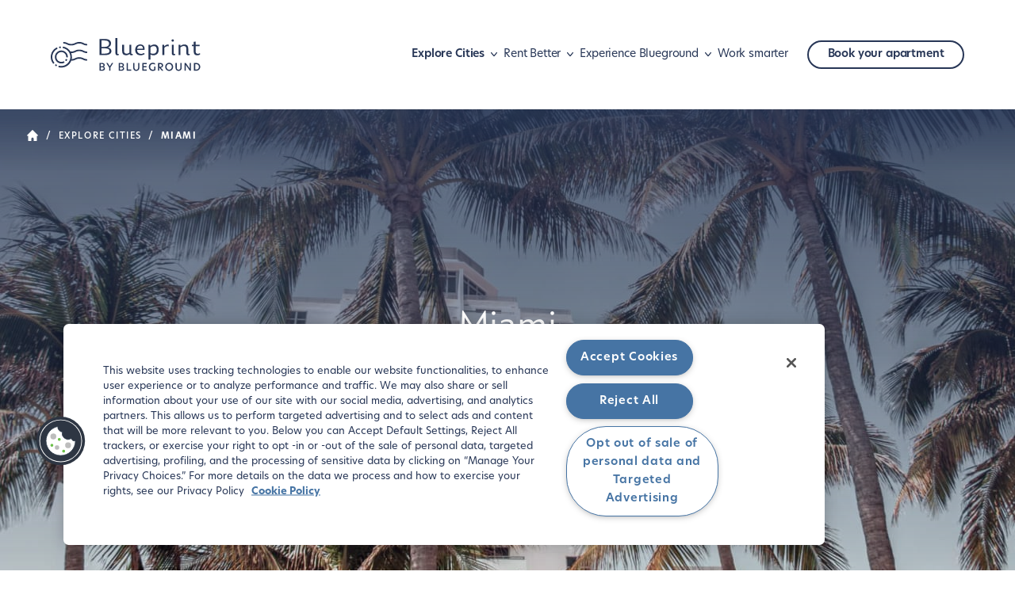

--- FILE ---
content_type: text/html
request_url: https://www.theblueground.com/blog/miami/
body_size: 33682
content:
<!DOCTYPE html><html lang="en"><head><meta charSet="utf-8"/><meta http-equiv="x-ua-compatible" content="ie=edge"/><meta name="viewport" content="width=device-width, initial-scale=1, shrink-to-fit=no"/><meta name="generator" content="Gatsby 5.6.0"/><meta name="viewport" content="width=device-width, initial-scale=1.0" data-gatsby-head="true"/><meta name="description" content="If you are considering relocating to Miami, our resources can help you investigate what life is like in this bustling city." data-gatsby-head="true"/><meta property="og:ttl" content="604800" data-gatsby-head="true"/><meta property="og:url" content="https://www.theblueground.com/blog/miami/" data-gatsby-head="true"/><meta property="og:type" content="website" data-gatsby-head="true"/><meta property="og:title" content="All You Need to Know About Moving &amp; Living in Miami | Blueground" data-gatsby-head="true"/><meta property="og:description" content="If you are considering relocating to Miami, our resources can help you investigate what life is like in this bustling city." data-gatsby-head="true"/><meta property="og:image" content="https://res.cloudinary.com/dljmzqxza/w_1200,h_628,c_fill/category-hero-miami.jpg" data-gatsby-head="true"/><meta name="twitter:card" content="summary" data-gatsby-head="true"/><meta name="twitter:site" content="https://www.theblueground.com/blog/miami/" data-gatsby-head="true"/><meta name="twitter:url" content="https://twitter.com/theblueground" data-gatsby-head="true"/><meta name="twitter:title" content="All You Need to Know About Moving &amp; Living in Miami | Blueground" data-gatsby-head="true"/><meta name="twitter:description" content="If you are considering relocating to Miami, our resources can help you investigate what life is like in this bustling city." data-gatsby-head="true"/><meta name="twitter:image" content="https://res.cloudinary.com/dljmzqxza/w_1200,h_628,c_fill/category-hero-miami.jpg" data-gatsby-head="true"/><style data-href="/blog/styles.e48456e80a31ece66c15.css" data-identity="gatsby-global-css">.header{background-color:#fff;padding:32px;position:-webkit-sticky;position:sticky;top:0;transition:transform .3s ease;z-index:3}.header--sticky{box-shadow:0 1.5px 3px hsla(0,5%,70%,.3);transform:translateY(0);z-index:999}.header--hidden{transform:translateY(-132px)}@media(min-width:768px){.header{padding:32px 48px}}@media(min-width:992px){.header{padding:48px 64px}}.header__container{align-items:center;display:flex;justify-content:space-between}@media(min-width:992px){.header__container{max-width:1792px}}.logo__icon,.logo__wrapper{align-items:center;display:flex}.logo__icon{justify-content:center}.logo__icon-img{height:36px;margin-right:14px;width:46px}.logo__icon-img img{height:100%;width:100%}.logo__wordmark{align-items:center;display:flex;height:42px;justify-content:center;width:130px}.logo__wordmark img{height:100%;width:100%}.burger__wrapper{align-items:center;display:flex;justify-content:center}.burger__wrapper:hover{cursor:pointer}@media(min-width:1200px){.burger__wrapper{display:none}}.header-links{display:none}@media(min-width:1200px){.header-links{align-items:center;display:flex;gap:12px}}.header-links a{color:#273656;text-decoration:none}.header-links .active,.header-links .partially-active{font-weight:600}.header-links__dropdown-title-wrapper{align-items:center;color:#273656;display:flex}.header-links__dropdown-title-wrapper:hover{cursor:pointer}.header-links__dropdown-icon{height:24px;min-width:24px}.header-links__dropdown--active .header-links__submenu{max-height:100%;opacity:1}.header-links__link--rounded a{align-items:center;border:1.5px solid #273656;border-radius:20px;display:block;display:flex;font-weight:600;height:36px;margin-left:24px;padding:8px 24px;transition:background-color .3s ease}.header-links__link--rounded a:hover{background-color:#f3f7fc;color:#0b1223}.header-links__submenu{border-radius:4px;max-height:0;opacity:0;padding:24px 0 0;pointer-events:none;position:absolute;transition:opacity .3s ease;z-index:2}.header-links__submenu--active{pointer-events:all}.header-links__submenu-links{background-color:#fff;box-shadow:0 2px 4px rgba(39,54,86,.14),0 1px 10px rgba(39,54,86,.2);list-style-type:none;margin:0;padding:24px 0 16px}.header-links__submenu-links--two-columns{column-count:2}.header-links__submenu-link{margin-bottom:8px;padding:0 24px}.header-links__submenu-link a{transition:color .3s ease}.header-links__submenu-link a:hover{color:#4979ab}.accordion{color:#273656;margin-bottom:16px;margin-top:8px;width:100%}.accordion__item a{color:#273656;text-decoration:none}.accordion__item .active,.accordion__item .partially-active{font-weight:600}.accordion__item-title-wrapper{align-items:center;display:flex;justify-content:space-between;padding:16px 0}.accordion__item-title-wrapper:hover{cursor:pointer}.accordion__item-title{padding-right:8px}.accordion__item-title--active{font-weight:600}.accordion__item-title--underlined{color:#4979ab;text-decoration:underline}.accordion__item-details{max-height:0;overflow:hidden;transition:all .2s ease}.accordion__item-link{padding-bottom:12px}.accordion__item-link--active{font-weight:600}.accordion__item-link a{color:#4979ab}.accordion__item-icon{height:24px;width:24px}.accordion__item--active .accordion__item-details{margin-top:-3px;max-height:100%}.accordion__item--active .accordion__item-icon{transform:rotate(180deg)}.sidebar{background-color:#fff;box-shadow:.2rem 0 1rem #000;display:flex;flex-direction:column;height:100vh;overflow-y:scroll;position:fixed;right:0;top:0;transform:translateX(100%);transition:all .3s ease;visibility:hidden;width:100%;z-index:3}@media(min-width:768px){.sidebar{max-width:600px;width:65%}}.sidebar-divider{border-bottom:1.5px dashed #b6afaf}.sidebar-active{transform:translateX(0);visibility:visible}.sidebar .header{padding:48px 0;position:static}@media(min-width:768px){.sidebar .header__right-side{align-items:flex-end;display:flex;justify-content:flex-end;width:100%}}.footerNewsletter{position:relative}.footerNewsletter__input{background-color:transparent;border:0;border-bottom:1px solid #e3dede;color:#e3dede;padding-bottom:16px;width:100%}.footerNewsletter__input::placeholder{color:#e3dede;font-size:1rem;line-height:1.875rem;opacity:1}.footerNewsletter__input::-ms-input-placeholder{color:#e3dede;font-size:1rem;line-height:1.875rem}.footerNewsletter__select{background-color:transparent;border:0;border-bottom:1px solid #e3dede;color:#e3dede;cursor:pointer;padding-bottom:16px;width:100%}.footerNewsletter__select-wrapper{cursor:pointer;margin-top:24px;position:relative}.footerNewsletter__select-city{color:#273656}.footerNewsletter__select-city--placeholder{font-style:italic;font-weight:600;opacity:.5}.footerNewsletter__select-icon{pointer-events:none;position:absolute;right:0;top:50%;transform:translateY(-50%)}.footerNewsletter__submit{background-color:transparent;border:1px solid #fff;border-radius:20px;color:#fff;cursor:pointer;display:inline-block;font-size:1rem;font-weight:600;margin-top:48px;padding:8px 16px;text-align:center;transition:background-color .3s ease}.footerNewsletter__submit:hover{background-color:#fff;color:#273656}.social{margin:96px 0 48px}@media(min-width:992px){.social{margin-bottom:0;text-align:right}}.social__icon{height:16px;margin:0 16px;width:16px}.footer-menu__title{color:#fff;text-align:right}.footer-menu__items{list-style-type:none;margin:0;padding:0;text-align:right}.footer-menu__item{margin-top:24px}.footer-menu__item,.footer-menu__item a{color:#fff;text-decoration:none}.footer{background-color:#0b1223;color:#fff;text-align:center}@media(min-width:992px){.footer{padding:0 96px;text-align:left}}@media(min-width:768px){.footer__wrapper{margin:0 auto;max-width:512px}}@media(min-width:992px){.footer__wrapper{margin:0 auto;max-width:1792px}.newsletter{max-width:340px}}.newsletter__logo{height:36px;margin:0 auto 32px;width:55px}@media(min-width:992px){.newsletter__logo{margin:0 0 32px}}.newsletter__logo img{height:100%;width:100%}.newsletter__text{margin:16px 0 32px}@media(min-width:992px){.copyright{margin-top:96px}}.copyright__menu{align-items:center;display:flex;justify-content:center;margin-top:8px}@media(min-width:992px){.copyright__menu{justify-content:flex-start}}.copyright__menu-item{color:#fff;text-decoration:underline}.copyright__menu-seperator{display:inline-block;margin:5px 8px 0}@media(min-width:992px){.footer-menu__container{display:flex;justify-content:flex-end}}.footer-menu__wrapper:last-child{margin:0 0 0 8.33%}.error{background:#f8f8f7;text-align:center}.error__cta{margin-top:48px}.error__cta a{align-items:center;border:1.5px solid #273656;border-radius:20px;color:#273656;display:block;display:flex;font-weight:600;height:36px;justify-content:center;margin:0 auto;max-width:180px;padding:8px 24px;text-decoration:none;transition:background-color .3s ease}.error__cta a:hover{background-color:#f3f7fc;color:#0b1223}.lead-post{margin:0 auto;max-width:1792px;padding-bottom:48px;position:relative;text-align:center}@media(min-width:992px){.lead-post{padding-bottom:0}}.lead-post__image{border-radius:8px;display:block;height:280px;margin-bottom:32px;overflow:hidden}@media(min-width:576px){.lead-post__image{height:340px}}@media(min-width:768px){.lead-post__image{height:400px}}@media(min-width:992px){.lead-post__image{height:480px;margin-bottom:0}}@media(min-width:1200px){.lead-post__image{height:calc(100vh - 196px);max-height:640px;min-height:480px}}.lead-post__category a{color:#7b6e6b;display:block;margin-bottom:16px;text-decoration:none}.lead-post__title a{color:#273656;text-decoration:none}.lead-post__text-wrapper{padding:0 8px}@media(min-width:992px){.lead-post__text-wrapper{background-color:#fff;border-radius:8px 0 0 48px;max-width:416px;padding:48px 32px;position:absolute;right:0;text-align:left;top:50%;transform:translateY(-50%)}}@media(min-width:1200px){.lead-post__text-wrapper{max-width:428px;padding:48px}}@media(min-width:1441px){.lead-post__text-wrapper{max-width:528px}}.breadcrumbs{z-index:1}.breadcrumbs__list{align-items:center;display:flex;list-style-type:none;margin:0;padding:24px 0 32px}.breadcrumbs__list-icon{height:18px;margin-bottom:4px;width:18px}.breadcrumbs__list-separator{color:#7b6e6b;margin:0 8px}.breadcrumbs__list-separator:last-child{display:none}.breadcrumbs__list a{color:#7b6e6b;display:block;height:100%;text-decoration:none;text-transform:uppercase}.breadcrumbs__link--active{pointer-events:none}.share-btn button{align-items:center;background-color:#fff;border:0;border-radius:100px;bottom:24px;color:#273656;cursor:pointer;display:flex;font-weight:600;justify-content:center;padding:8px 16px;position:absolute;right:50%;transform:translateX(50%)}@media(min-width:992px){.share-btn button{bottom:32px;left:32px;right:auto;transform:translateX(0)}}.share-btn__btns{background:#fff;border-radius:20px;bottom:24px;display:inline-flex;justify-content:space-evenly;min-width:125px;padding:12px 8px;position:absolute;right:50%;transform:translate(50%);transition:transform .3s ease,visibility .3s ease;visibility:visible}@media(min-width:992px){.share-btn__btns{bottom:0;margin:0 32px;right:auto;transform:translateY(-32px)}}.share-btn__btns--expanded{transform:translate(50%,-48px);visibility:visible}@media(min-width:992px){.share-btn__btns--expanded{transform:translateY(-92px)}}.share-btn__btns-container{height:100%;margin:0 8px;transition:transform .3s ease;width:100%}.share-btn__btns-container:hover{transform:translateY(-5px)}.share-btn__btns a img{border-radius:0;display:block;height:16px;overflow:visible;width:16px}.share-btn__icon{height:24px;margin-left:24px;width:24px}@media(min-width:992px){.post-intro .breadcrumbs{background:linear-gradient(180deg,rgba(39,54,86,.5) 9.9%,rgba(39,54,86,0));left:0;padding-left:32px;position:absolute;width:100%}.post-intro .breadcrumbs__list a,.post-intro .breadcrumbs__list svg path,.post-intro .breadcrumbs__list-separator{fill:#fff;color:#fff}}.post-intro__author{align-items:center;display:flex;margin:24px 0 48px}@media(min-width:992px){.post-intro__author{margin:24px 0 0}}.post-intro__author-img{border-radius:50%;display:flex;height:64px;margin-right:24px;overflow:hidden;width:64px}.post-intro__author-name a{color:#273656}.post-intro__img{position:relative}@media(min-width:576px){.post-intro__img{height:340px}}@media(min-width:768px){.post-intro__img{height:400px}}@media(min-width:992px){.post-intro__img{height:480px;padding:0;position:static}}@media(min-width:1200px){.post-intro__img{height:calc(100vh - 196px);max-height:640px;min-height:480px}}.post-intro__img img{border-radius:8px;overflow:hidden}@media(min-width:992px){.post-intro{border-radius:8px;margin:0 auto;max-width:1792px;overflow:hidden;position:relative}.post-intro__text{background-color:#fff;border-radius:8px 0 0 48px;max-width:416px;padding:48px 32px;position:absolute;right:0;text-align:left;top:50%;transform:translateY(-50%)}}@media(min-width:1200px){.post-intro__text{max-width:428px;padding:48px}}@media(min-width:1441px){.post-intro__text{max-width:528px}}.related-post__img{border-radius:8px;height:180px;margin-bottom:24px;overflow:hidden;width:100%}.related-post__title{padding:0 8px}.blog-post__content-wrapper{border-bottom:1.5px dashed #b6afaf}.blog-post__content div,.blog-post__content p{max-width:100%}.blog-post__content h1,.blog-post__content h2,.blog-post__content h3,.blog-post__content h4{margin:48px 0 16px}@media(min-width:992px){.blog-post__content h1,.blog-post__content h2,.blog-post__content h3,.blog-post__content h4{margin:64px 0 24px}}.blog-post__content .mobile-banner img{height:auto;max-width:100%}.blog-post__content a{color:#273656;font-weight:600}.blog-post__content img:not(.banner-img){border-radius:8px;height:100%;max-height:400px;object-fit:cover;width:100%}.blog-post__content .banner-img{height:100%;width:100%}.blog-post__content #post-banner{display:block;margin:32px 0}.blog-post__content p:first-child,.blog-post__content p:last-child{margin-top:0}.blog-post__content p:has(img){margin:32px 0}.blog-post__content p:last-child{margin-bottom:0}.blog-post__content .wp-caption-text{color:#7b6e6b;font-size:.75rem;font-style:italic;line-height:1.25rem}.blog-post .author-info{margin:0 auto;text-align:center}.blog-post .author-info a{color:#273656}.blog-post .author-info img{border-radius:50%;height:96px;width:96px}.blog-post .related-posts .swiper-slide{max-width:240px;width:auto}@media(min-width:768px){.blog-post .related-posts .swiper-slide{max-width:280px}}@media(min-width:992px){.blog-post .related-posts .swiper-slide{max-width:304px}}.category-intro{margin:0 auto}@media(min-width:992px){.category-intro .breadcrumbs{background:linear-gradient(180deg,rgba(39,54,86,.5) 9.9%,rgba(39,54,86,0));left:0;padding-left:32px;position:absolute;width:100%}.category-intro .breadcrumbs__list a,.category-intro .breadcrumbs__list svg path,.category-intro .breadcrumbs__list-separator{fill:#fff;color:#fff}}.category-intro__image{position:relative}@media(min-width:576px){.category-intro__image{height:340px}}@media(min-width:768px){.category-intro__image{height:400px}}@media(min-width:992px){.category-intro__image{height:480px;margin-bottom:48px;position:static}}@media(min-width:1200px){.category-intro__image{height:640px}}@media(min-width:992px){.category-intro__image:before{background:linear-gradient(180deg,rgba(39,54,86,.75),rgba(39,54,86,.4) 64.04%,rgba(39,54,86,0));content:"";height:100%;left:0;position:absolute;top:0;width:100%}.category-intro{max-width:1920px;position:relative}}.category-intro__text{padding:32px 0 64px}@media(min-width:992px){.category-intro__text{color:#fff;left:50%;padding:0;position:absolute;top:50%;transform:translate(-50%,-50%);width:100%}}.read-more a{color:#273656;position:relative;text-decoration:none}.read-more a:after{border-bottom:1px solid #273656;bottom:-1px;content:"";display:block;left:0;position:absolute;transform:scaleX(0);transition:transform .3s ease;width:calc(100% - 7px)}.read-more a:hover:after{transform:scaleX(1)}.read-more a span{align-items:center;display:inline-flex}.fresh-story{margin:0 auto}.fresh-story__text-wrapper{padding:0 8px}.fresh-story__label{background-color:#d6e6f2;border-radius:0 0 16px 0;color:#273656;left:0;padding:8px 16px;position:absolute;text-transform:uppercase;top:0}.fresh-story__img{height:280px;margin-bottom:24px;position:relative}@media(min-width:576px){.fresh-story__img{height:340px}}@media(min-width:768px){.fresh-story__img{height:400px;margin-bottom:0}}@media(min-width:992px){.fresh-story__img{height:480px}}.fresh-story__img img{border-radius:8px;overflow:hidden}.fresh-story__title{margin-bottom:16px}.fresh-story__category a{color:#7b6e6b;text-decoration:none}.fresh-story__title a{color:#273656;margin-bottom:16px;text-decoration:none}.post-card{margin-top:48px;text-align:left}.post-card__img{border-radius:8px;height:220px;margin-bottom:24px;overflow:hidden}@media(min-width:576px){.post-card__img{height:240px}}.post-card__img--compact{height:160px}@media(min-width:576px){.post-card__img--compact{height:180px}}.post-card__text-wrapper{padding:0 8px}.post-card__category,.post-card__title{margin-bottom:16px}.post-card__category a{color:#7b6e6b;text-decoration:none}.post-card__title a{color:#273656;margin-bottom:16px;text-decoration:none}.post-thumbnail{align-items:flex-start;display:flex}@media(min-width:768px){.post-thumbnail{display:block}}.post-thumbnail__img{flex-basis:96px;margin-right:24px}@media(min-width:576px){.post-thumbnail__img{flex-basis:144px;height:144px}}@media(min-width:768px){.post-thumbnail__img{height:180px;width:100%}}.post-thumbnail__img img{border-radius:8px;overflow:hidden}.post-thumbnail__text-wrapper{display:flex;flex-basis:50%;flex-direction:column;padding:0 8px}.post-thumbnail__category a{color:#7b6e6b;display:block;margin-bottom:16px;text-decoration:none}@media(min-width:768px){.post-thumbnail__category a{margin:24px 0 16px}}.post-thumbnail__title a{color:#273656;text-decoration:none}.video-section__text{margin-top:32px;padding:0 8px}@media(min-width:768px){.video-section__text{margin-top:0}}.video-section .video{position:relative}.video-section .video .hidden{height:0;opacity:0;width:0}.video-section .video__icon-play{left:50%;opacity:1;pointer-events:none;position:absolute;top:50%;transform:translate(-50%,-50%);z-index:2}.video-section .video__poster,.video-section .video__source{border-radius:8px;cursor:pointer;height:280px;object-fit:cover;transition:opacity .6s ease;width:100%}@media(min-width:576px){.video-section .video__poster,.video-section .video__source{height:340px}}@media(min-width:768px){.video-section .video__poster,.video-section .video__source{height:400px}}@media(min-width:992px){.video-section .video__poster,.video-section .video__source{height:480px}}.video-section .video__cta{cursor:pointer;display:inline-block;position:relative}.video-section .video__cta span{align-items:center;display:flex}.video-section .video__cta span:after{border-bottom:1px solid #273656;bottom:-1px;content:"";display:block;left:0;position:absolute;transform:scaleX(0);transition:transform .3s ease;width:calc(100% - 7px)}.video-section .video__cta span:hover:after{transform:scaleX(1)}.video-section .video__cta--disabled{opacity:.5;pointer-events:none}body:has(.modal),body:has(.sidebar-active),html:has(.modal),html:has(.sidebar-active){overflow:hidden}.modal{position:relative;z-index:2}.modal__backdrop{background-color:rgba(39,54,86,.6);height:100%;left:0;overflow:hidden;position:fixed;top:0;width:100%;z-index:3}.modal__content{background-color:#fff;border-radius:8px;height:80%;left:50%;max-width:1200px;padding:8px;position:fixed;top:50%;transform:translate(-50%,-50%);width:calc(100% - 32px);z-index:4}.modal__icon-close{background:#fff;border-radius:50%;cursor:pointer;padding:8px;position:absolute;right:-12px;top:-12px;z-index:5}.link-list{column-count:2;list-style-type:none;margin:0;padding:48px 0 0}@media(min-width:576px){.link-list{column-count:3}}@media(min-width:768px){.link-list{column-count:2;padding-top:16px}}@media(min-width:1441px){.link-list{column-count:3}}.link-list__item a{color:#273656;display:inline-block;margin-bottom:16px;text-decoration:none}.pager{display:flex;justify-content:center;list-style-type:none;margin:0;padding:0}.pager li span{color:#7b6e6b;pointer-events:none}.pager a{color:#7b6e6b;padding:0 16px;text-decoration:none}.pager a.disabled{opacity:.5;pointer-events:none}.pager__number a{color:#7b6e6b}.pager__number--active a{color:#273656;font-weight:600;pointer-events:none}@media(min-width:1200px){.promo{padding-left:calc(50% - 672.5px);padding-right:calc(50% - 960px)}}.promo__text{padding:0 16px}@media(min-width:768px){.promo__text{padding:0 32px}}@media(min-width:992px){.promo__text{padding:0 48px}}.promo__cta a{align-items:center;background-color:#273656;border-radius:24px;color:#fff;display:inline-flex;font-weight:600;justify-content:center;padding:8px 24px;text-decoration:none;transition:background-color .3s ease}.promo__cta a:hover{background-color:#0b1223}.promo__text .promo__benefits ul{list-style-type:none;margin:0;padding:0}.promo__benefit{align-items:center;display:flex}.promo__benefit:last-child{padding:0}.promo__benefit-icon{display:inline-flex;height:16px;margin-right:16px;width:16px}.promo__img{height:280px}@media(min-width:576px){.promo__img{height:340px}}@media(min-width:768px){.promo__img{height:100%}}@font-face{font-family:swiper-icons;font-style:normal;font-weight:400;src:url("data:application/font-woff;charset=utf-8;base64, [base64]//wADZ2x5ZgAAAywAAADMAAAD2MHtryVoZWFkAAABbAAAADAAAAA2E2+eoWhoZWEAAAGcAAAAHwAAACQC9gDzaG10eAAAAigAAAAZAAAArgJkABFsb2NhAAAC0AAAAFoAAABaFQAUGG1heHAAAAG8AAAAHwAAACAAcABAbmFtZQAAA/gAAAE5AAACXvFdBwlwb3N0AAAFNAAAAGIAAACE5s74hXjaY2BkYGAAYpf5Hu/j+W2+MnAzMYDAzaX6QjD6/4//Bxj5GA8AuRwMYGkAPywL13jaY2BkYGA88P8Agx4j+/8fQDYfA1AEBWgDAIB2BOoAeNpjYGRgYNBh4GdgYgABEMnIABJzYNADCQAACWgAsQB42mNgYfzCOIGBlYGB0YcxjYGBwR1Kf2WQZGhhYGBiYGVmgAFGBiQQkOaawtDAoMBQxXjg/wEGPcYDDA4wNUA2CCgwsAAAO4EL6gAAeNpj2M0gyAACqxgGNWBkZ2D4/wMA+xkDdgAAAHjaY2BgYGaAYBkGRgYQiAHyGMF8FgYHIM3DwMHABGQrMOgyWDLEM1T9/w8UBfEMgLzE////P/5//f/V/xv+r4eaAAeMbAxwIUYmIMHEgKYAYjUcsDAwsLKxc3BycfPw8jEQA/[base64]/uznmfPFBNODM2K7MTQ45YEAZqGP81AmGGcF3iPqOop0r1SPTaTbVkfUe4HXj97wYE+yNwWYxwWu4v1ugWHgo3S1XdZEVqWM7ET0cfnLGxWfkgR42o2PvWrDMBSFj/IHLaF0zKjRgdiVMwScNRAoWUoH78Y2icB/yIY09An6AH2Bdu/UB+yxopYshQiEvnvu0dURgDt8QeC8PDw7Fpji3fEA4z/PEJ6YOB5hKh4dj3EvXhxPqH/SKUY3rJ7srZ4FZnh1PMAtPhwP6fl2PMJMPDgeQ4rY8YT6Gzao0eAEA409DuggmTnFnOcSCiEiLMgxCiTI6Cq5DZUd3Qmp10vO0LaLTd2cjN4fOumlc7lUYbSQcZFkutRG7g6JKZKy0RmdLY680CDnEJ+UMkpFFe1RN7nxdVpXrC4aTtnaurOnYercZg2YVmLN/d/gczfEimrE/fs/bOuq29Zmn8tloORaXgZgGa78yO9/cnXm2BpaGvq25Dv9S4E9+5SIc9PqupJKhYFSSl47+Qcr1mYNAAAAeNptw0cKwkAAAMDZJA8Q7OUJvkLsPfZ6zFVERPy8qHh2YER+3i/BP83vIBLLySsoKimrqKqpa2hp6+jq6RsYGhmbmJqZSy0sraxtbO3sHRydnEMU4uR6yx7JJXveP7WrDycAAAAAAAH//wACeNpjYGRgYOABYhkgZgJCZgZNBkYGLQZtIJsFLMYAAAw3ALgAeNolizEKgDAQBCchRbC2sFER0YD6qVQiBCv/H9ezGI6Z5XBAw8CBK/m5iQQVauVbXLnOrMZv2oLdKFa8Pjuru2hJzGabmOSLzNMzvutpB3N42mNgZGBg4GKQYzBhYMxJLMlj4GBgAYow/P/PAJJhLM6sSoWKfWCAAwDAjgbRAAB42mNgYGBkAIIbCZo5IPrmUn0hGA0AO8EFTQAA")}:root{--swiper-theme-color:#007aff}.swiper{list-style:none;margin-left:auto;margin-right:auto;overflow:hidden;padding:0;position:relative;z-index:1}.swiper-vertical>.swiper-wrapper{flex-direction:column}.swiper-wrapper{box-sizing:content-box;display:flex;height:100%;position:relative;transition-property:transform;width:100%;z-index:1}.swiper-android .swiper-slide,.swiper-wrapper{transform:translateZ(0)}.swiper-pointer-events{touch-action:pan-y}.swiper-pointer-events.swiper-vertical{touch-action:pan-x}.swiper-slide{flex-shrink:0;height:100%;position:relative;transition-property:transform;width:100%}.swiper-slide-invisible-blank{visibility:hidden}.swiper-autoheight,.swiper-autoheight .swiper-slide{height:auto}.swiper-autoheight .swiper-wrapper{align-items:flex-start;transition-property:transform,height}.swiper-backface-hidden .swiper-slide{-webkit-backface-visibility:hidden;backface-visibility:hidden;transform:translateZ(0)}.swiper-3d,.swiper-3d.swiper-css-mode .swiper-wrapper{perspective:1200px}.swiper-3d .swiper-cube-shadow,.swiper-3d .swiper-slide,.swiper-3d .swiper-slide-shadow,.swiper-3d .swiper-slide-shadow-bottom,.swiper-3d .swiper-slide-shadow-left,.swiper-3d .swiper-slide-shadow-right,.swiper-3d .swiper-slide-shadow-top,.swiper-3d .swiper-wrapper{transform-style:preserve-3d}.swiper-3d .swiper-slide-shadow,.swiper-3d .swiper-slide-shadow-bottom,.swiper-3d .swiper-slide-shadow-left,.swiper-3d .swiper-slide-shadow-right,.swiper-3d .swiper-slide-shadow-top{height:100%;left:0;pointer-events:none;position:absolute;top:0;width:100%;z-index:10}.swiper-3d .swiper-slide-shadow{background:rgba(0,0,0,.15)}.swiper-3d .swiper-slide-shadow-left{background-image:linear-gradient(270deg,rgba(0,0,0,.5),transparent)}.swiper-3d .swiper-slide-shadow-right{background-image:linear-gradient(90deg,rgba(0,0,0,.5),transparent)}.swiper-3d .swiper-slide-shadow-top{background-image:linear-gradient(0deg,rgba(0,0,0,.5),transparent)}.swiper-3d .swiper-slide-shadow-bottom{background-image:linear-gradient(180deg,rgba(0,0,0,.5),transparent)}.swiper-css-mode>.swiper-wrapper{-ms-overflow-style:none;overflow:auto;scrollbar-width:none}.swiper-css-mode>.swiper-wrapper::-webkit-scrollbar{display:none}.swiper-css-mode>.swiper-wrapper>.swiper-slide{scroll-snap-align:start start}.swiper-horizontal.swiper-css-mode>.swiper-wrapper{scroll-snap-type:x mandatory}.swiper-vertical.swiper-css-mode>.swiper-wrapper{scroll-snap-type:y mandatory}.swiper-centered>.swiper-wrapper:before{content:"";flex-shrink:0;order:9999}.swiper-centered.swiper-horizontal>.swiper-wrapper>.swiper-slide:first-child{-webkit-margin-start:var(--swiper-centered-offset-before);margin-inline-start:var(--swiper-centered-offset-before)}.swiper-centered.swiper-horizontal>.swiper-wrapper:before{height:100%;min-height:1px;width:var(--swiper-centered-offset-after)}.swiper-centered.swiper-vertical>.swiper-wrapper>.swiper-slide:first-child{-webkit-margin-before:var(--swiper-centered-offset-before);margin-block-start:var(--swiper-centered-offset-before)}.swiper-centered.swiper-vertical>.swiper-wrapper:before{height:var(--swiper-centered-offset-after);min-width:1px;width:100%}.swiper-centered>.swiper-wrapper>.swiper-slide{scroll-snap-align:center center;scroll-snap-stop:always}.swiper-pagination{position:absolute;text-align:center;transform:translateZ(0);transition:opacity .3s;z-index:10}.swiper-pagination.swiper-pagination-hidden{opacity:0}.swiper-pagination-disabled>.swiper-pagination,.swiper-pagination.swiper-pagination-disabled{display:none!important}.swiper-horizontal>.swiper-pagination-bullets,.swiper-pagination-bullets.swiper-pagination-horizontal,.swiper-pagination-custom,.swiper-pagination-fraction{bottom:10px;left:0;width:100%}.swiper-pagination-bullets-dynamic{font-size:0;overflow:hidden}.swiper-pagination-bullets-dynamic .swiper-pagination-bullet{position:relative;transform:scale(.33)}.swiper-pagination-bullets-dynamic .swiper-pagination-bullet-active,.swiper-pagination-bullets-dynamic .swiper-pagination-bullet-active-main{transform:scale(1)}.swiper-pagination-bullets-dynamic .swiper-pagination-bullet-active-prev{transform:scale(.66)}.swiper-pagination-bullets-dynamic .swiper-pagination-bullet-active-prev-prev{transform:scale(.33)}.swiper-pagination-bullets-dynamic .swiper-pagination-bullet-active-next{transform:scale(.66)}.swiper-pagination-bullets-dynamic .swiper-pagination-bullet-active-next-next{transform:scale(.33)}.swiper-pagination-bullet{background:var(--swiper-pagination-bullet-inactive-color,#000);border-radius:50%;display:inline-block;height:var(--swiper-pagination-bullet-height,var(--swiper-pagination-bullet-size,8px));opacity:var(--swiper-pagination-bullet-inactive-opacity,.2);width:var(--swiper-pagination-bullet-width,var(--swiper-pagination-bullet-size,8px))}button.swiper-pagination-bullet{-webkit-appearance:none;appearance:none;border:none;box-shadow:none;margin:0;padding:0}.swiper-pagination-clickable .swiper-pagination-bullet{cursor:pointer}.swiper-pagination-bullet:only-child{display:none!important}.swiper-pagination-bullet-active{background:var(--swiper-pagination-color,var(--swiper-theme-color));opacity:var(--swiper-pagination-bullet-opacity,1)}.swiper-pagination-vertical.swiper-pagination-bullets,.swiper-vertical>.swiper-pagination-bullets{right:10px;top:50%;transform:translate3d(0,-50%,0)}.swiper-pagination-vertical.swiper-pagination-bullets .swiper-pagination-bullet,.swiper-vertical>.swiper-pagination-bullets .swiper-pagination-bullet{display:block;margin:var(--swiper-pagination-bullet-vertical-gap,6px) 0}.swiper-pagination-vertical.swiper-pagination-bullets.swiper-pagination-bullets-dynamic,.swiper-vertical>.swiper-pagination-bullets.swiper-pagination-bullets-dynamic{top:50%;transform:translateY(-50%);width:8px}.swiper-pagination-vertical.swiper-pagination-bullets.swiper-pagination-bullets-dynamic .swiper-pagination-bullet,.swiper-vertical>.swiper-pagination-bullets.swiper-pagination-bullets-dynamic .swiper-pagination-bullet{display:inline-block;transition:transform .2s,top .2s}.swiper-horizontal>.swiper-pagination-bullets .swiper-pagination-bullet,.swiper-pagination-horizontal.swiper-pagination-bullets .swiper-pagination-bullet{margin:0 var(--swiper-pagination-bullet-horizontal-gap,4px)}.swiper-horizontal>.swiper-pagination-bullets.swiper-pagination-bullets-dynamic,.swiper-pagination-horizontal.swiper-pagination-bullets.swiper-pagination-bullets-dynamic{left:50%;transform:translateX(-50%);white-space:nowrap}.swiper-horizontal>.swiper-pagination-bullets.swiper-pagination-bullets-dynamic .swiper-pagination-bullet,.swiper-pagination-horizontal.swiper-pagination-bullets.swiper-pagination-bullets-dynamic .swiper-pagination-bullet{transition:transform .2s,left .2s}.swiper-horizontal.swiper-rtl>.swiper-pagination-bullets-dynamic .swiper-pagination-bullet{transition:transform .2s,right .2s}.swiper-pagination-progressbar{background:rgba(0,0,0,.25);position:absolute}.swiper-pagination-progressbar .swiper-pagination-progressbar-fill{background:var(--swiper-pagination-color,var(--swiper-theme-color));height:100%;left:0;position:absolute;top:0;transform:scale(0);transform-origin:left top;width:100%}.swiper-rtl .swiper-pagination-progressbar .swiper-pagination-progressbar-fill{transform-origin:right top}.swiper-horizontal>.swiper-pagination-progressbar,.swiper-pagination-progressbar.swiper-pagination-horizontal,.swiper-pagination-progressbar.swiper-pagination-vertical.swiper-pagination-progressbar-opposite,.swiper-vertical>.swiper-pagination-progressbar.swiper-pagination-progressbar-opposite{height:4px;left:0;top:0;width:100%}.swiper-horizontal>.swiper-pagination-progressbar.swiper-pagination-progressbar-opposite,.swiper-pagination-progressbar.swiper-pagination-horizontal.swiper-pagination-progressbar-opposite,.swiper-pagination-progressbar.swiper-pagination-vertical,.swiper-vertical>.swiper-pagination-progressbar{height:100%;left:0;top:0;width:4px}.swiper-pagination-lock{display:none}.swiper-fade.swiper-free-mode .swiper-slide{transition-timing-function:ease-out}.swiper-fade .swiper-slide{pointer-events:none;transition-property:opacity}.swiper-fade .swiper-slide .swiper-slide{pointer-events:none}.swiper-fade .swiper-slide-active,.swiper-fade .swiper-slide-active .swiper-slide-active{pointer-events:auto}.body-text-xxsmall{font-weight:500}.body-text-xxsmall,.body-text-xxsmall--emphasis{font-family:new-hero,sans-serif;font-size:.6875rem;letter-spacing:.1rem;line-height:1.125rem}.body-text-xxsmall--emphasis{font-weight:700}.body-text-xsmall{font-weight:400}.body-text-xsmall,.body-text-xsmall--emphasis{font-family:new-hero,sans-serif;font-size:.75rem;letter-spacing:-.01rem;line-height:1.25rem}.body-text-xsmall--emphasis{font-weight:600}.body-text-small{font-weight:400}.body-text-small,.body-text-small--emphasis{font-family:new-hero,sans-serif;font-size:.875rem;letter-spacing:-.01rem;line-height:1.5rem}.body-text-small--emphasis{font-weight:600}.body-text-regular{font-weight:400}.body-text-regular,.body-text-regular--emphasis{font-family:new-hero,sans-serif;font-size:1rem;letter-spacing:-.01rem;line-height:1.875rem}.body-text-regular--emphasis{font-weight:600}.heading-1{font-family:laca,sans-serif;font-size:2.5rem;font-weight:350;line-height:3rem}@media(min-width:768px){.heading-1{font-size:2.75rem;line-height:3.25rem}}@media(min-width:992px){.heading-1{font-size:3rem;line-height:3.5rem}}.heading-2{font-family:laca,sans-serif;font-size:1.875rem;font-weight:350;line-height:2.375rem}@media(min-width:768px){.heading-2{font-size:2.125rem;line-height:2.625rem}}@media(min-width:992px){.heading-2{font-size:2.375rem;line-height:2.75rem}}.heading-3{font-family:laca,sans-serif;font-size:1.75rem;font-weight:350;line-height:2.25rem}@media(min-width:768px){.heading-3{font-size:2rem;line-height:2.5rem}}@media(min-width:992px){.heading-3{font-size:2.25rem;line-height:2.625rem}}.heading-4{font-family:laca,sans-serif;font-size:1.375rem;font-weight:350;line-height:2rem}@media(min-width:768px){.heading-4{font-size:1.5rem;line-height:2.125rem}}@media(min-width:992px){.heading-4{font-size:1.625rem;line-height:2.25rem}}.heading-5{font-family:laca,sans-serif;font-size:1.25rem;font-weight:350;font-weight:400;line-height:1.75rem}@media(min-width:768px){.heading-5{font-size:1.375rem;line-height:1.875rem}}@media(min-width:992px){.heading-5{font-size:1.5rem;line-height:2rem}}.heading-6{font-family:laca,sans-serif;font-size:.875rem;font-weight:350;font-weight:500;line-height:1.25rem}@media(min-width:768px){.heading-6{font-size:1rem;line-height:1.375rem}}@media(min-width:992px){.heading-6{font-size:1.125rem;line-height:1.5rem}}.u-mgx--0{margin-left:0!important;margin-right:0!important}.u-pdx--0{padding-left:0!important;padding-right:0!important}.u-mgy--0{margin-bottom:0!important;margin-top:0!important}.u-pdy--0{padding-bottom:0!important;padding-top:0!important}.u-mgt--0{margin-top:0!important}.u-pdt--0{padding-top:0!important}.u-mgr--0{margin-right:0!important}.u-pdr--0{padding-right:0!important}.u-mgb--0{margin-bottom:0!important}.u-pdb--0{padding-bottom:0!important}.u-mgl--0{margin-left:0!important}.u-pdl--0{padding-left:0!important}.u-mg--0{margin:0!important}.u-pd--0{padding:0!important}.u-mgx--1{margin-left:12px!important;margin-right:12px!important}.u-pdx--1{padding-left:12px!important;padding-right:12px!important}.u-mgy--1{margin-bottom:12px!important;margin-top:12px!important}.u-pdy--1{padding-bottom:12px!important;padding-top:12px!important}.u-mgt--1{margin-top:12px!important}.u-pdt--1{padding-top:12px!important}.u-mgr--1{margin-right:12px!important}.u-pdr--1{padding-right:12px!important}.u-mgb--1{margin-bottom:12px!important}.u-pdb--1{padding-bottom:12px!important}.u-mgl--1{margin-left:12px!important}.u-pdl--1{padding-left:12px!important}.u-mg--1{margin:12px!important}.u-pd--1{padding:12px!important}.u-mgx--2{margin-left:24px!important;margin-right:24px!important}.u-pdx--2{padding-left:24px!important;padding-right:24px!important}.u-mgy--2{margin-bottom:24px!important;margin-top:24px!important}.u-pdy--2{padding-bottom:24px!important;padding-top:24px!important}.u-mgt--2{margin-top:24px!important}.u-pdt--2{padding-top:24px!important}.u-mgr--2{margin-right:24px!important}.u-pdr--2{padding-right:24px!important}.u-mgb--2{margin-bottom:24px!important}.u-pdb--2{padding-bottom:24px!important}.u-mgl--2{margin-left:24px!important}.u-pdl--2{padding-left:24px!important}.u-mg--2{margin:24px!important}.u-pd--2{padding:24px!important}.u-mgx--3{margin-left:36px!important;margin-right:36px!important}.u-pdx--3{padding-left:36px!important;padding-right:36px!important}.u-mgy--3{margin-bottom:36px!important;margin-top:36px!important}.u-pdy--3{padding-bottom:36px!important;padding-top:36px!important}.u-mgt--3{margin-top:36px!important}.u-pdt--3{padding-top:36px!important}.u-mgr--3{margin-right:36px!important}.u-pdr--3{padding-right:36px!important}.u-mgb--3{margin-bottom:36px!important}.u-pdb--3{padding-bottom:36px!important}.u-mgl--3{margin-left:36px!important}.u-pdl--3{padding-left:36px!important}.u-mg--3{margin:36px!important}.u-pd--3{padding:36px!important}.u-mgx--4{margin-left:48px!important;margin-right:48px!important}.u-pdx--4{padding-left:48px!important;padding-right:48px!important}.u-mgy--4{margin-bottom:48px!important;margin-top:48px!important}.u-pdy--4{padding-bottom:48px!important;padding-top:48px!important}.u-mgt--4{margin-top:48px!important}.u-pdt--4{padding-top:48px!important}.u-mgr--4{margin-right:48px!important}.u-pdr--4{padding-right:48px!important}.u-mgb--4{margin-bottom:48px!important}.u-pdb--4{padding-bottom:48px!important}.u-mgl--4{margin-left:48px!important}.u-pdl--4{padding-left:48px!important}.u-mg--4{margin:48px!important}.u-pd--4{padding:48px!important}.u-mgx--5{margin-left:60px!important;margin-right:60px!important}.u-pdx--5{padding-left:60px!important;padding-right:60px!important}.u-mgy--5{margin-bottom:60px!important;margin-top:60px!important}.u-pdy--5{padding-bottom:60px!important;padding-top:60px!important}.u-mgt--5{margin-top:60px!important}.u-pdt--5{padding-top:60px!important}.u-mgr--5{margin-right:60px!important}.u-pdr--5{padding-right:60px!important}.u-mgb--5{margin-bottom:60px!important}.u-pdb--5{padding-bottom:60px!important}.u-mgl--5{margin-left:60px!important}.u-pdl--5{padding-left:60px!important}.u-mg--5{margin:60px!important}.u-pd--5{padding:60px!important}.u-hidden{display:none!important}@media(max-width:575px){.u-hidden--xs{display:none!important}}@media(min-width:576px)and (max-width:767px){.u-hidden--sm{display:none!important}}@media(min-width:768px)and (max-width:991px){.u-hidden--md{display:none!important}}@media(min-width:992px)and (max-width:1199px){.u-hidden--lg{display:none!important}}@media(min-width:1200px){.u-hidden--xl{display:none!important}}.img-obf-cover{width:100%}.img-obf-cover picture{display:flex;height:100%;width:100%}.img-obf-cover img{height:auto;object-fit:cover;width:100%}*{outline:none}body{margin:0;padding:0}select{-webkit-appearance:none;appearance:none}select::-ms-expand{display:none}h1,h2,h3,h4,h5,h6{margin:0}.bg-wrapper{box-sizing:border-box;margin:0 auto;max-width:1345px}.bg-container-fluid{margin-left:auto;margin-right:auto;padding-left:16px;padding-right:16px}.bg-row{box-sizing:border-box;display:flex;flex:0 1 auto;flex-direction:row;flex-wrap:wrap;margin-left:0;margin-right:0}.bg-row.reverse{flex-direction:row-reverse}.bg-col.reverse{flex-direction:column-reverse}[class*=bg-col-xs]{box-sizing:border-box;flex-basis:auto;flex-grow:0;flex-shrink:0;padding-left:16px;padding-right:16px}.bg-col-xs-1{flex-basis:8.3333333333%;max-width:8.3333333333%}.bg-col-xs-2{flex-basis:16.6666666667%;max-width:16.6666666667%}.bg-col-xs-3{flex-basis:25%;max-width:25%}.bg-col-xs-4{flex-basis:33.3333333333%;max-width:33.3333333333%}.bg-col-xs-5{flex-basis:41.6666666667%;max-width:41.6666666667%}.bg-col-xs-6{flex-basis:50%;max-width:50%}.bg-col-xs-7{flex-basis:58.3333333333%;max-width:58.3333333333%}.bg-col-xs-8{flex-basis:66.6666666667%;max-width:66.6666666667%}.bg-col-xs-9{flex-basis:75%;max-width:75%}.bg-col-xs-10{flex-basis:83.3333333333%;max-width:83.3333333333%}.bg-col-xs-11{flex-basis:91.6666666667%;max-width:91.6666666667%}.bg-col-xs-12{flex-basis:100%;max-width:100%}.bg-col-xs-offset-0{margin-left:0}.bg-col-xs-offset-1{margin-left:8.3333333333%}.bg-col-xs-offset-2{margin-left:16.6666666667%}.bg-col-xs-offset-3{margin-left:25%}.bg-col-xs-offset-4{margin-left:33.3333333333%}.bg-col-xs-offset-5{margin-left:41.6666666667%}.bg-col-xs-offset-6{margin-left:50%}.bg-col-xs-offset-7{margin-left:58.3333333333%}.bg-col-xs-offset-8{margin-left:66.6666666667%}.bg-col-xs-offset-9{margin-left:75%}.bg-col-xs-offset-10{margin-left:83.3333333333%}.bg-col-xs-offset-11{margin-left:91.6666666667%}.bg-col-xs-offset-12{margin-left:100%}.bg-col-xs{flex-basis:0;flex-grow:1;max-width:100%}.start-xs{justify-content:flex-start;text-align:left}.center-xs{justify-content:center;text-align:center}.end-xs{justify-content:flex-end;text-align:right}.top-xs{align-items:flex-start}.middle-xs{align-items:center}.bottom-xs{align-items:flex-end}.around-xs{justify-content:space-around}.between-xs{justify-content:space-between}.first-xs{order:-1}.last-xs{order:1}@media only screen and (min-width:576px){[class*=bg-col-sm]{box-sizing:border-box;flex-basis:auto;flex-grow:0;flex-shrink:0;padding-left:16px;padding-right:16px}.bg-col-sm-1{flex-basis:8.3333333333%;max-width:8.3333333333%}.bg-col-sm-2{flex-basis:16.6666666667%;max-width:16.6666666667%}.bg-col-sm-3{flex-basis:25%;max-width:25%}.bg-col-sm-4{flex-basis:33.3333333333%;max-width:33.3333333333%}.bg-col-sm-5{flex-basis:41.6666666667%;max-width:41.6666666667%}.bg-col-sm-6{flex-basis:50%;max-width:50%}.bg-col-sm-7{flex-basis:58.3333333333%;max-width:58.3333333333%}.bg-col-sm-8{flex-basis:66.6666666667%;max-width:66.6666666667%}.bg-col-sm-9{flex-basis:75%;max-width:75%}.bg-col-sm-10{flex-basis:83.3333333333%;max-width:83.3333333333%}.bg-col-sm-11{flex-basis:91.6666666667%;max-width:91.6666666667%}.bg-col-sm-12{flex-basis:100%;max-width:100%}.bg-col-sm-offset-0{margin-left:0}.bg-col-sm-offset-1{margin-left:8.3333333333%}.bg-col-sm-offset-2{margin-left:16.6666666667%}.bg-col-sm-offset-3{margin-left:25%}.bg-col-sm-offset-4{margin-left:33.3333333333%}.bg-col-sm-offset-5{margin-left:41.6666666667%}.bg-col-sm-offset-6{margin-left:50%}.bg-col-sm-offset-7{margin-left:58.3333333333%}.bg-col-sm-offset-8{margin-left:66.6666666667%}.bg-col-sm-offset-9{margin-left:75%}.bg-col-sm-offset-10{margin-left:83.3333333333%}.bg-col-sm-offset-11{margin-left:91.6666666667%}.bg-col-sm-offset-12{margin-left:100%}.bg-col-sm{flex-basis:0;flex-grow:1;max-width:100%}.start-sm{justify-content:flex-start;text-align:left}.center-sm{justify-content:center;text-align:center}.end-sm{justify-content:flex-end;text-align:right}.top-sm{align-items:flex-start}.middle-sm{align-items:center}.bottom-sm{align-items:flex-end}.around-sm{justify-content:space-around}.between-sm{justify-content:space-between}.first-sm{order:-1}.last-sm{order:1}}@media only screen and (min-width:768px){[class*=bg-col-md]{box-sizing:border-box;flex-basis:auto;flex-grow:0;flex-shrink:0;padding-left:16px;padding-right:16px}.bg-col-md-1{flex-basis:8.3333333333%;max-width:8.3333333333%}.bg-col-md-2{flex-basis:16.6666666667%;max-width:16.6666666667%}.bg-col-md-3{flex-basis:25%;max-width:25%}.bg-col-md-4{flex-basis:33.3333333333%;max-width:33.3333333333%}.bg-col-md-5{flex-basis:41.6666666667%;max-width:41.6666666667%}.bg-col-md-6{flex-basis:50%;max-width:50%}.bg-col-md-7{flex-basis:58.3333333333%;max-width:58.3333333333%}.bg-col-md-8{flex-basis:66.6666666667%;max-width:66.6666666667%}.bg-col-md-9{flex-basis:75%;max-width:75%}.bg-col-md-10{flex-basis:83.3333333333%;max-width:83.3333333333%}.bg-col-md-11{flex-basis:91.6666666667%;max-width:91.6666666667%}.bg-col-md-12{flex-basis:100%;max-width:100%}.bg-col-md-offset-0{margin-left:0}.bg-col-md-offset-1{margin-left:8.3333333333%}.bg-col-md-offset-2{margin-left:16.6666666667%}.bg-col-md-offset-3{margin-left:25%}.bg-col-md-offset-4{margin-left:33.3333333333%}.bg-col-md-offset-5{margin-left:41.6666666667%}.bg-col-md-offset-6{margin-left:50%}.bg-col-md-offset-7{margin-left:58.3333333333%}.bg-col-md-offset-8{margin-left:66.6666666667%}.bg-col-md-offset-9{margin-left:75%}.bg-col-md-offset-10{margin-left:83.3333333333%}.bg-col-md-offset-11{margin-left:91.6666666667%}.bg-col-md-offset-12{margin-left:100%}.bg-col-md{flex-basis:0;flex-grow:1;max-width:100%}.start-md{justify-content:flex-start;text-align:left}.center-md{justify-content:center;text-align:center}.end-md{justify-content:flex-end;text-align:right}.top-md{align-items:flex-start}.middle-md{align-items:center}.bottom-md{align-items:flex-end}.around-md{justify-content:space-around}.between-md{justify-content:space-between}.first-md{order:-1}.last-md{order:1}}@media only screen and (min-width:992px){[class*=bg-col-lg]{box-sizing:border-box;flex-basis:auto;flex-grow:0;flex-shrink:0;padding-left:16px;padding-right:16px}.bg-col-lg-1{flex-basis:8.3333333333%;max-width:8.3333333333%}.bg-col-lg-2{flex-basis:16.6666666667%;max-width:16.6666666667%}.bg-col-lg-3{flex-basis:25%;max-width:25%}.bg-col-lg-4{flex-basis:33.3333333333%;max-width:33.3333333333%}.bg-col-lg-5{flex-basis:41.6666666667%;max-width:41.6666666667%}.bg-col-lg-6{flex-basis:50%;max-width:50%}.bg-col-lg-7{flex-basis:58.3333333333%;max-width:58.3333333333%}.bg-col-lg-8{flex-basis:66.6666666667%;max-width:66.6666666667%}.bg-col-lg-9{flex-basis:75%;max-width:75%}.bg-col-lg-10{flex-basis:83.3333333333%;max-width:83.3333333333%}.bg-col-lg-11{flex-basis:91.6666666667%;max-width:91.6666666667%}.bg-col-lg-12{flex-basis:100%;max-width:100%}.bg-col-lg-offset-0{margin-left:0}.bg-col-lg-offset-1{margin-left:8.3333333333%}.bg-col-lg-offset-2{margin-left:16.6666666667%}.bg-col-lg-offset-3{margin-left:25%}.bg-col-lg-offset-4{margin-left:33.3333333333%}.bg-col-lg-offset-5{margin-left:41.6666666667%}.bg-col-lg-offset-6{margin-left:50%}.bg-col-lg-offset-7{margin-left:58.3333333333%}.bg-col-lg-offset-8{margin-left:66.6666666667%}.bg-col-lg-offset-9{margin-left:75%}.bg-col-lg-offset-10{margin-left:83.3333333333%}.bg-col-lg-offset-11{margin-left:91.6666666667%}.bg-col-lg-offset-12{margin-left:100%}.bg-col-lg{flex-basis:0;flex-grow:1;max-width:100%}.start-lg{justify-content:flex-start;text-align:left}.center-lg{justify-content:center;text-align:center}.end-lg{justify-content:flex-end;text-align:right}.top-lg{align-items:flex-start}.middle-lg{align-items:center}.bottom-lg{align-items:flex-end}.around-lg{justify-content:space-around}.between-lg{justify-content:space-between}.first-lg{order:-1}.last-lg{order:1}}@media only screen and (min-width:1200px){[class*=bg-col-xl]{box-sizing:border-box;flex-basis:auto;flex-grow:0;flex-shrink:0;padding-left:16px;padding-right:16px}.bg-col-xl-1{flex-basis:8.3333333333%;max-width:8.3333333333%}.bg-col-xl-2{flex-basis:16.6666666667%;max-width:16.6666666667%}.bg-col-xl-3{flex-basis:25%;max-width:25%}.bg-col-xl-4{flex-basis:33.3333333333%;max-width:33.3333333333%}.bg-col-xl-5{flex-basis:41.6666666667%;max-width:41.6666666667%}.bg-col-xl-6{flex-basis:50%;max-width:50%}.bg-col-xl-7{flex-basis:58.3333333333%;max-width:58.3333333333%}.bg-col-xl-8{flex-basis:66.6666666667%;max-width:66.6666666667%}.bg-col-xl-9{flex-basis:75%;max-width:75%}.bg-col-xl-10{flex-basis:83.3333333333%;max-width:83.3333333333%}.bg-col-xl-11{flex-basis:91.6666666667%;max-width:91.6666666667%}.bg-col-xl-12{flex-basis:100%;max-width:100%}.bg-col-xl-offset-0{margin-left:0}.bg-col-xl-offset-1{margin-left:8.3333333333%}.bg-col-xl-offset-2{margin-left:16.6666666667%}.bg-col-xl-offset-3{margin-left:25%}.bg-col-xl-offset-4{margin-left:33.3333333333%}.bg-col-xl-offset-5{margin-left:41.6666666667%}.bg-col-xl-offset-6{margin-left:50%}.bg-col-xl-offset-7{margin-left:58.3333333333%}.bg-col-xl-offset-8{margin-left:66.6666666667%}.bg-col-xl-offset-9{margin-left:75%}.bg-col-xl-offset-10{margin-left:83.3333333333%}.bg-col-xl-offset-11{margin-left:91.6666666667%}.bg-col-xl-offset-12{margin-left:100%}.bg-col-xl{flex-basis:0;flex-grow:1;max-width:100%}.start-xl{justify-content:flex-start;text-align:left}.center-xl{justify-content:center;text-align:center}.end-xl{justify-content:flex-end;text-align:right}.top-xl{align-items:flex-start}.middle-xl{align-items:center}.bottom-xl{align-items:flex-end}.around-xl{justify-content:space-around}.between-xl{justify-content:space-between}.first-xl{order:-1}.last-xl{order:1}}@media only screen and (min-width:1441px){[class*=bg-col-xxl]{box-sizing:border-box;flex-basis:auto;flex-grow:0;flex-shrink:0;padding-left:16px;padding-right:16px}.bg-col-xxl-1{flex-basis:8.3333333333%;max-width:8.3333333333%}.bg-col-xxl-2{flex-basis:16.6666666667%;max-width:16.6666666667%}.bg-col-xxl-3{flex-basis:25%;max-width:25%}.bg-col-xxl-4{flex-basis:33.3333333333%;max-width:33.3333333333%}.bg-col-xxl-5{flex-basis:41.6666666667%;max-width:41.6666666667%}.bg-col-xxl-6{flex-basis:50%;max-width:50%}.bg-col-xxl-7{flex-basis:58.3333333333%;max-width:58.3333333333%}.bg-col-xxl-8{flex-basis:66.6666666667%;max-width:66.6666666667%}.bg-col-xxl-9{flex-basis:75%;max-width:75%}.bg-col-xxl-10{flex-basis:83.3333333333%;max-width:83.3333333333%}.bg-col-xxl-11{flex-basis:91.6666666667%;max-width:91.6666666667%}.bg-col-xxl-12{flex-basis:100%;max-width:100%}.bg-col-xxl-offset-0{margin-left:0}.bg-col-xxl-offset-1{margin-left:8.3333333333%}.bg-col-xxl-offset-2{margin-left:16.6666666667%}.bg-col-xxl-offset-3{margin-left:25%}.bg-col-xxl-offset-4{margin-left:33.3333333333%}.bg-col-xxl-offset-5{margin-left:41.6666666667%}.bg-col-xxl-offset-6{margin-left:50%}.bg-col-xxl-offset-7{margin-left:58.3333333333%}.bg-col-xxl-offset-8{margin-left:66.6666666667%}.bg-col-xxl-offset-9{margin-left:75%}.bg-col-xxl-offset-10{margin-left:83.3333333333%}.bg-col-xxl-offset-11{margin-left:91.6666666667%}.bg-col-xxl-offset-12{margin-left:100%}.bg-col-xxl{flex-basis:0;flex-grow:1;max-width:100%}.start-xxl{justify-content:flex-start;text-align:left}.center-xxl{justify-content:center;text-align:center}.end-xxl{justify-content:flex-end;text-align:right}.top-xxl{align-items:flex-start}.middle-xxl{align-items:center}.bottom-xxl{align-items:flex-end}.around-xxl{justify-content:space-around}.between-xxl{justify-content:space-between}.first-xxl{order:-1}.last-xxl{order:1}}@media(min-width:768px){.bg-container-fluid{padding-left:32px;padding-right:32px}}@media(min-width:992px){.bg-container-fluid{padding-left:48px;padding-right:48px}.bg-row{margin-left:0;margin-right:0}.bg-row>[class*=bg-col-]{padding-left:16px;padding-right:16px}}html{font-size:16px}body{font-size:1rem;font-style:normal;font-weight:400;letter-spacing:-.01rem;line-height:1.875rem}body,button,input,textarea{font-family:new-hero,sans-serif}b,strong{font-weight:600}h1{font-family:laca,sans-serif;font-size:2.5rem;font-weight:350;line-height:3rem}@media(min-width:768px){h1{font-size:2.75rem;line-height:3.25rem}}@media(min-width:992px){h1{font-size:3rem;line-height:3.5rem}}h2{font-family:laca,sans-serif;font-size:1.875rem;font-weight:350;line-height:2.375rem}@media(min-width:768px){h2{font-size:2.125rem;line-height:2.625rem}}@media(min-width:992px){h2{font-size:2.375rem;line-height:2.75rem}}h3{font-family:laca,sans-serif;font-size:1.75rem;font-weight:350;line-height:2.25rem}@media(min-width:768px){h3{font-size:2rem;line-height:2.5rem}}@media(min-width:992px){h3{font-size:2.25rem;line-height:2.625rem}}h4{font-family:laca,sans-serif;font-size:1.375rem;font-weight:350;line-height:2rem}@media(min-width:768px){h4{font-size:1.5rem;line-height:2.125rem}}@media(min-width:992px){h4{font-size:1.625rem;line-height:2.25rem}}h5{font-family:laca,sans-serif;font-size:1.25rem;font-weight:350;font-weight:400;line-height:1.75rem}@media(min-width:768px){h5{font-size:1.375rem;line-height:1.875rem}}@media(min-width:992px){h5{font-size:1.5rem;line-height:2rem}}h6{font-family:laca,sans-serif;font-size:.875rem;font-weight:350;font-weight:500;line-height:1.25rem}@media(min-width:768px){h6{font-size:1rem;line-height:1.375rem}}@media(min-width:992px){h6{font-size:1.125rem;line-height:1.5rem}}.u-vs__top--1{padding-top:8px}@media(min-width:768px){.u-vs__top--1{padding-top:8px}}@media(min-width:992px){.u-vs__top--1{padding-top:8px}}.u-vs__bottom--1{padding-bottom:8px}@media(min-width:768px){.u-vs__bottom--1{padding-bottom:8px}}@media(min-width:992px){.u-vs__bottom--1{padding-bottom:8px}}.u-vs__top--2{padding-top:16px}@media(min-width:768px){.u-vs__top--2{padding-top:16px}}@media(min-width:992px){.u-vs__top--2{padding-top:16px}}.u-vs__bottom--2{padding-bottom:16px}@media(min-width:768px){.u-vs__bottom--2{padding-bottom:16px}}@media(min-width:992px){.u-vs__bottom--2{padding-bottom:16px}}.u-vs__top--3{padding-top:16px}@media(min-width:768px){.u-vs__top--3{padding-top:16px}}@media(min-width:992px){.u-vs__top--3{padding-top:24px}}.u-vs__bottom--3{padding-bottom:16px}@media(min-width:768px){.u-vs__bottom--3{padding-bottom:16px}}@media(min-width:992px){.u-vs__bottom--3{padding-bottom:24px}}.u-vs__top--4{padding-top:24px}@media(min-width:768px){.u-vs__top--4{padding-top:24px}}@media(min-width:992px){.u-vs__top--4{padding-top:32px}}.u-vs__bottom--4{padding-bottom:24px}@media(min-width:768px){.u-vs__bottom--4{padding-bottom:24px}}@media(min-width:992px){.u-vs__bottom--4{padding-bottom:32px}}.u-vs__top--5{padding-top:32px}@media(min-width:768px){.u-vs__top--5{padding-top:32px}}@media(min-width:992px){.u-vs__top--5{padding-top:48px}}.u-vs__bottom--5{padding-bottom:32px}@media(min-width:768px){.u-vs__bottom--5{padding-bottom:32px}}@media(min-width:992px){.u-vs__bottom--5{padding-bottom:48px}}.u-vs__top--6{padding-top:48px}@media(min-width:768px){.u-vs__top--6{padding-top:48px}}@media(min-width:992px){.u-vs__top--6{padding-top:64px}}.u-vs__bottom--6{padding-bottom:48px}@media(min-width:768px){.u-vs__bottom--6{padding-bottom:48px}}@media(min-width:992px){.u-vs__bottom--6{padding-bottom:64px}}.u-vs__top--7{padding-top:64px}@media(min-width:768px){.u-vs__top--7{padding-top:64px}}@media(min-width:992px){.u-vs__top--7{padding-top:96px}}.u-vs__bottom--7{padding-bottom:64px}@media(min-width:768px){.u-vs__bottom--7{padding-bottom:64px}}@media(min-width:992px){.u-vs__bottom--7{padding-bottom:96px}}.u-vs__top--8{padding-top:96px}@media(min-width:768px){.u-vs__top--8{padding-top:96px}}@media(min-width:992px){.u-vs__top--8{padding-top:128px}}.u-vs__bottom--8{padding-bottom:96px}@media(min-width:768px){.u-vs__bottom--8{padding-bottom:96px}}@media(min-width:992px){.u-vs__bottom--8{padding-bottom:128px}}.u-mw{margin:0 auto;max-width:100%}@media(min-width:992px){.u-mw--1{max-width:842px}}@media(min-width:1200px){.u-mw--1{max-width:1016px}}@media(min-width:1441px){.u-mw--1{max-width:1216px}}.u-mgx--auto{margin:0 auto}*{box-sizing:border-box}body{color:#273656}body h1 b,body h1 strong,body h2 b,body h2 strong,body h3 b,body h3 strong,body h4 b,body h4 strong,body h5 b,body h5 strong,body h6 b,body h6 strong{font-weight:inherit}body .bordered{border-bottom:1.5px dashed #b6afaf}body .color--ash{color:#7b6e6b}body .visually-hidden{clip:rect(0,0,0,0);border:0;height:1px;margin:-1px;overflow:hidden;padding:0;position:absolute!important;width:1px}.section--alabaster{background-color:#f8f8f7}.slider{border-bottom:1.5px dashed #b6afaf}@media(min-width:992px){.slider{border:0}.swiper{max-width:1792px}}.swiper-fouc{opacity:.01;transition:opacity .3s ease}.swiper-rendered{opacity:1}.swiper-pagination-bullet{background-color:#b6afaf;height:10px;opacity:1;width:10px}.swiper-pagination-bullet-active{background-color:#7b6e6b;border-radius:8px;width:24px}@media(min-width:992px){.swiper-pagination-bullet-active{background-color:#fff}}#paginated .bg-row{width:100%}.explore-cities .section-video-container{margin:0 auto;max-width:1792px}.explore-cities .video-wrapper{height:220px;max-width:100%}@media(min-width:768px){.explore-cities .video-wrapper{height:100%}}@media(min-width:1441px){.explore-cities .video-wrapper{max-height:392px}}.explore-cities .explore-cities-img{border-radius:8px;height:100%;overflow:hidden}.author__box-img img{border-radius:50%;overflow:hidden}.author__slider{width:100%}.author__slider a{color:#273656;text-decoration:none}.author .swiper{width:100%}@media(min-width:1200px){.author .swiper-wrapper{justify-content:center}}.author .swiper-slide{max-width:160px}@media(min-width:992px){.author .swiper-slide{max-width:200px}}</style><style>.gatsby-image-wrapper{position:relative;overflow:hidden}.gatsby-image-wrapper picture.object-fit-polyfill{position:static!important}.gatsby-image-wrapper img{bottom:0;height:100%;left:0;margin:0;max-width:none;padding:0;position:absolute;right:0;top:0;width:100%;object-fit:cover}.gatsby-image-wrapper [data-main-image]{opacity:0;transform:translateZ(0);transition:opacity .25s linear;will-change:opacity}.gatsby-image-wrapper-constrained{display:inline-block;vertical-align:top}</style><noscript><style>.gatsby-image-wrapper noscript [data-main-image]{opacity:1!important}.gatsby-image-wrapper [data-placeholder-image]{opacity:0!important}</style></noscript><script type="module">const e="undefined"!=typeof HTMLImageElement&&"loading"in HTMLImageElement.prototype;e&&document.body.addEventListener("load",(function(e){const t=e.target;if(void 0===t.dataset.mainImage)return;if(void 0===t.dataset.gatsbyImageSsr)return;let a=null,n=t;for(;null===a&&n;)void 0!==n.parentNode.dataset.gatsbyImageWrapper&&(a=n.parentNode),n=n.parentNode;const o=a.querySelector("[data-placeholder-image]"),r=new Image;r.src=t.currentSrc,r.decode().catch((()=>{})).then((()=>{t.style.opacity=1,o&&(o.style.opacity=0,o.style.transition="opacity 500ms linear")}))}),!0);</script><title data-gatsby-head="true">All You Need to Know About Moving &amp; Living in Miami | Blueground</title><link rel="canonical" href="https://www.theblueground.com/blog/miami/" data-gatsby-head="true"/><link rel="preconnect" href="https://res.cloudinary.com/" crossorigin="true" data-gatsby-head="true"/></head><body><div id="___gatsby"><div style="outline:none" tabindex="-1" id="gatsby-focus-wrapper"><div class="layout"><div class="header"><div class="header__container bg-container-fluid u-pdx--0"><div class="header__left-side"><a class="logo__wrapper" href="/blog/"><div class="logo__icon"><img loading="lazy" class="logo__icon-img" src="[data-uri]" alt="Blueprint logo icon" width="28" height="32"/></div><div class="logo__wordmark"><img loading="lazy" class="logo__icon-wordmark" src="[data-uri]" alt="Blueprint logo wordmark" width="124" height="14"/></div></a></div><div class="header__right-side"><div class="burger__wrapper"><img loading="lazy" class="logo__icon-wordmark" src="[data-uri]" alt="Navigation menu icon"/></div><nav class="header-links body-text-small"><div class="header-links__dropdown "><div class="header-links__dropdown-title-wrapper"><div class="header-links__dropdown-title"><a href="/blog/explore-cities/">Explore Cities</a></div><div class="header-links__dropdown-icon"><img src="[data-uri]" alt="expand icon"/></div></div><div class="header-links__submenu"><ul class="header-links__submenu-links header-links__submenu-links--two-columns"><li class="header-links__submenu-link body-text-xsmall"><a href="/blog/athens/">Athens</a></li><li class="header-links__submenu-link body-text-xsmall"><a href="/blog/austin/">Austin</a></li><li class="header-links__submenu-link body-text-xsmall"><a href="/blog/barcelona/">Barcelona</a></li><li class="header-links__submenu-link body-text-xsmall"><a href="/blog/basel/">Basel</a></li><li class="header-links__submenu-link body-text-xsmall"><a href="/blog/berlin/">Berlin</a></li><li class="header-links__submenu-link body-text-xsmall"><a href="/blog/boston/">Boston</a></li><li class="header-links__submenu-link body-text-xsmall"><a href="/blog/brasilia/">Brasília</a></li><li class="header-links__submenu-link body-text-xsmall"><a href="/blog/chicago/">Chicago</a></li><li class="header-links__submenu-link body-text-xsmall"><a href="/blog/dallas/">Dallas</a></li><li class="header-links__submenu-link body-text-xsmall"><a href="/blog/denver/">Denver</a></li><li class="header-links__submenu-link body-text-xsmall"><a href="/blog/dubai/">Dubai</a></li><li class="header-links__submenu-link body-text-xsmall"><a href="/blog/istanbul/">Istanbul</a></li><li class="header-links__submenu-link body-text-xsmall"><a href="/blog/lisbon/">Lisbon</a></li><li class="header-links__submenu-link body-text-xsmall"><a href="/blog/london/">London</a></li><li class="header-links__submenu-link body-text-xsmall"><a href="/blog/los-angeles/">Los Angeles</a></li><li class="header-links__submenu-link body-text-xsmall"><a href="/blog/luxembourg/">Luxembourg</a></li><li class="header-links__submenu-link body-text-xsmall"><a href="/blog/madrid/">Madrid</a></li><li class="header-links__submenu-link body-text-xsmall"><a href="/blog/malaga/">Malaga</a></li><li class="header-links__submenu-link body-text-xsmall"><a href="/blog/mexico-city/">Mexico City</a></li><li class="header-links__submenu-link body-text-xsmall"><a aria-current="page" class="active" href="/blog/miami/">Miami</a></li><li class="header-links__submenu-link body-text-xsmall"><a href="/blog/nashville/">Nashville</a></li><li class="header-links__submenu-link body-text-xsmall"><a href="/blog/new-york/">New York</a></li><li class="header-links__submenu-link body-text-xsmall"><a href="/blog/paris/">Paris</a></li><li class="header-links__submenu-link body-text-xsmall"><a href="/blog/portland/">Portland</a></li><li class="header-links__submenu-link body-text-xsmall"><a href="/blog/rio-de-janeiro/">Rio de Janeiro</a></li><li class="header-links__submenu-link body-text-xsmall"><a href="/blog/san-diego/">San Diego</a></li><li class="header-links__submenu-link body-text-xsmall"><a href="/blog/san-francisco/">San Francisco</a></li><li class="header-links__submenu-link body-text-xsmall"><a href="/blog/sao-paulo/">São Paulo</a></li><li class="header-links__submenu-link body-text-xsmall"><a href="/blog/seattle/">Seattle</a></li><li class="header-links__submenu-link body-text-xsmall"><a href="/blog/tokyo/">Tokyo</a></li><li class="header-links__submenu-link body-text-xsmall"><a href="/blog/toronto/">Toronto</a></li><li class="header-links__submenu-link body-text-xsmall"><a href="/blog/vienna/">Vienna</a></li><li class="header-links__submenu-link body-text-xsmall"><a href="/blog/washington-dc/">Washington D.C.</a></li><li class="header-links__submenu-link body-text-xsmall"><a href="/blog/zurich/">Zurich</a></li></ul></div></div><div class="header-links__dropdown "><div class="header-links__dropdown-title-wrapper"><div class="header-links__dropdown-title"><a href="/blog/rent-better/">Rent Better</a></div><div class="header-links__dropdown-icon"><img src="[data-uri]" alt="expand icon"/></div></div><div class="header-links__submenu"><ul class="header-links__submenu-links "><li class="header-links__submenu-link body-text-xsmall"><a href="/blog/move-with-pets/">Move with pets</a></li><li class="header-links__submenu-link body-text-xsmall"><a href="/blog/find-your-home/">Find your home</a></li><li class="header-links__submenu-link body-text-xsmall"><a href="/blog/navigate-your-lease/">Navigate your lease</a></li><li class="header-links__submenu-link body-text-xsmall"><a href="/blog/shape-your-lifestyle/">Shape your lifestyle</a></li></ul></div></div><div class="header-links__dropdown "><div class="header-links__dropdown-title-wrapper"><div class="header-links__dropdown-title"><a href="/blog/experience-blueground/">Experience Blueground</a></div><div class="header-links__dropdown-icon"><img src="[data-uri]" alt="expand icon"/></div></div><div class="header-links__submenu"><ul class="header-links__submenu-links "><li class="header-links__submenu-link body-text-xsmall"><a href="/blog/meet-our-guests/">Meet our guests</a></li><li class="header-links__submenu-link body-text-xsmall"><a href="/blog/hear-our-news/">Hear our news</a></li></ul></div></div><div class="header-links__link"><a class="header-links__link-title-wrapper" href="/blog/work-smarter/"><div class="header-links__link-title">Work smarter</div></a></div><div class="header-links__link header-links__link--rounded"><a href="https://www.theblueground.com/" class="header-links__link-title-wrapper"><div class="header-links__link-title">Book your apartment</div></a></div></nav></div></div></div><div><div class="sidebar "><div class="header"><div class="header__container bg-container-fluid"><div class="header__left-side u-hidden--md u-hidden--lg"><a class="logo__wrapper" href="/blog/"><div class="logo__icon u-hidden--xs"><img loading="lazy" class="logo__icon-img" src="[data-uri]" alt="Blueprint logo icon"/></div><div class="logo__wordmark"><img loading="lazy" class="logo__icon-wordmark" src="[data-uri]" alt="Blueprint logo wordmark"/></div></a></div><div class="header__right-side"><div class="burger__wrapper"><img loading="lazy" class="logo__icon-wordmark" src="[data-uri]" alt="Navigation close icon"/></div></div></div></div><div class="bg-container-fluid"><div class="accordion"><div class="accordion__item "><div class="accordion__item-title-wrapper"><span class="accordion__item-title"><a href="/blog/explore-cities/">Explore Cities</a></span><div class="accordion__item-icon"><img src="[data-uri]" alt="expand icon"/></div></div><div class="accordion__item-details"><div class="accordion__item-links bg-row u-mgx--0"><div class="accordion__item-link body-text-xsmall u-pdx--0 bg-col-xs-6"><a data-parent-index="0" href="/blog/athens/">Athens</a></div><div class="accordion__item-link body-text-xsmall u-pdx--0 bg-col-xs-6"><a data-parent-index="0" href="/blog/austin/">Austin</a></div><div class="accordion__item-link body-text-xsmall u-pdx--0 bg-col-xs-6"><a data-parent-index="0" href="/blog/barcelona/">Barcelona</a></div><div class="accordion__item-link body-text-xsmall u-pdx--0 bg-col-xs-6"><a data-parent-index="0" href="/blog/basel/">Basel</a></div><div class="accordion__item-link body-text-xsmall u-pdx--0 bg-col-xs-6"><a data-parent-index="0" href="/blog/berlin/">Berlin</a></div><div class="accordion__item-link body-text-xsmall u-pdx--0 bg-col-xs-6"><a data-parent-index="0" href="/blog/boston/">Boston</a></div><div class="accordion__item-link body-text-xsmall u-pdx--0 bg-col-xs-6"><a data-parent-index="0" href="/blog/brasilia/">Brasília</a></div><div class="accordion__item-link body-text-xsmall u-pdx--0 bg-col-xs-6"><a data-parent-index="0" href="/blog/chicago/">Chicago</a></div><div class="accordion__item-link body-text-xsmall u-pdx--0 bg-col-xs-6"><a data-parent-index="0" href="/blog/dallas/">Dallas</a></div><div class="accordion__item-link body-text-xsmall u-pdx--0 bg-col-xs-6"><a data-parent-index="0" href="/blog/denver/">Denver</a></div><div class="accordion__item-link body-text-xsmall u-pdx--0 bg-col-xs-6"><a data-parent-index="0" href="/blog/dubai/">Dubai</a></div><div class="accordion__item-link body-text-xsmall u-pdx--0 bg-col-xs-6"><a data-parent-index="0" href="/blog/istanbul/">Istanbul</a></div><div class="accordion__item-link body-text-xsmall u-pdx--0 bg-col-xs-6"><a data-parent-index="0" href="/blog/lisbon/">Lisbon</a></div><div class="accordion__item-link body-text-xsmall u-pdx--0 bg-col-xs-6"><a data-parent-index="0" href="/blog/london/">London</a></div><div class="accordion__item-link body-text-xsmall u-pdx--0 bg-col-xs-6"><a data-parent-index="0" href="/blog/los-angeles/">Los Angeles</a></div><div class="accordion__item-link body-text-xsmall u-pdx--0 bg-col-xs-6"><a data-parent-index="0" href="/blog/luxembourg/">Luxembourg</a></div><div class="accordion__item-link body-text-xsmall u-pdx--0 bg-col-xs-6"><a data-parent-index="0" href="/blog/madrid/">Madrid</a></div><div class="accordion__item-link body-text-xsmall u-pdx--0 bg-col-xs-6"><a data-parent-index="0" href="/blog/malaga/">Malaga</a></div><div class="accordion__item-link body-text-xsmall u-pdx--0 bg-col-xs-6"><a data-parent-index="0" href="/blog/mexico-city/">Mexico City</a></div><div class="accordion__item-link body-text-xsmall u-pdx--0 bg-col-xs-6"><a aria-current="page" data-parent-index="0" class="accordion__item-link--active" href="/blog/miami/">Miami</a></div><div class="accordion__item-link body-text-xsmall u-pdx--0 bg-col-xs-6"><a data-parent-index="0" href="/blog/nashville/">Nashville</a></div><div class="accordion__item-link body-text-xsmall u-pdx--0 bg-col-xs-6"><a data-parent-index="0" href="/blog/new-york/">New York</a></div><div class="accordion__item-link body-text-xsmall u-pdx--0 bg-col-xs-6"><a data-parent-index="0" href="/blog/paris/">Paris</a></div><div class="accordion__item-link body-text-xsmall u-pdx--0 bg-col-xs-6"><a data-parent-index="0" href="/blog/portland/">Portland</a></div><div class="accordion__item-link body-text-xsmall u-pdx--0 bg-col-xs-6"><a data-parent-index="0" href="/blog/rio-de-janeiro/">Rio de Janeiro</a></div><div class="accordion__item-link body-text-xsmall u-pdx--0 bg-col-xs-6"><a data-parent-index="0" href="/blog/san-diego/">San Diego</a></div><div class="accordion__item-link body-text-xsmall u-pdx--0 bg-col-xs-6"><a data-parent-index="0" href="/blog/san-francisco/">San Francisco</a></div><div class="accordion__item-link body-text-xsmall u-pdx--0 bg-col-xs-6"><a data-parent-index="0" href="/blog/sao-paulo/">São Paulo</a></div><div class="accordion__item-link body-text-xsmall u-pdx--0 bg-col-xs-6"><a data-parent-index="0" href="/blog/seattle/">Seattle</a></div><div class="accordion__item-link body-text-xsmall u-pdx--0 bg-col-xs-6"><a data-parent-index="0" href="/blog/tokyo/">Tokyo</a></div><div class="accordion__item-link body-text-xsmall u-pdx--0 bg-col-xs-6"><a data-parent-index="0" href="/blog/toronto/">Toronto</a></div><div class="accordion__item-link body-text-xsmall u-pdx--0 bg-col-xs-6"><a data-parent-index="0" href="/blog/vienna/">Vienna</a></div><div class="accordion__item-link body-text-xsmall u-pdx--0 bg-col-xs-6"><a data-parent-index="0" href="/blog/washington-dc/">Washington D.C.</a></div><div class="accordion__item-link body-text-xsmall u-pdx--0 bg-col-xs-6"><a data-parent-index="0" href="/blog/zurich/">Zurich</a></div></div><div class="accordion__item-link body-text-small--emphasis"><a data-parent-index="0" href="/blog/explore-cities/">View all →</a></div></div></div><div class="accordion__item "><div class="accordion__item-title-wrapper"><span class="accordion__item-title"><a href="/blog/rent-better/">Rent Better</a></span><div class="accordion__item-icon"><img src="[data-uri]" alt="expand icon"/></div></div><div class="accordion__item-details"><div class="accordion__item-links bg-row u-mgx--0"><div class="accordion__item-link body-text-xsmall u-pdx--0 bg-col-xs-12"><a data-parent-index="1" href="/blog/move-with-pets/">Move with pets</a></div><div class="accordion__item-link body-text-xsmall u-pdx--0 bg-col-xs-12"><a data-parent-index="1" href="/blog/find-your-home/">Find your home</a></div><div class="accordion__item-link body-text-xsmall u-pdx--0 bg-col-xs-12"><a data-parent-index="1" href="/blog/navigate-your-lease/">Navigate your lease</a></div><div class="accordion__item-link body-text-xsmall u-pdx--0 bg-col-xs-12"><a data-parent-index="1" href="/blog/shape-your-lifestyle/">Shape your lifestyle</a></div></div><div class="accordion__item-link body-text-small--emphasis"><a data-parent-index="1" href="/blog/rent-better/">View all →</a></div></div></div><div class="accordion__item "><div class="accordion__item-title-wrapper"><span class="accordion__item-title"><a href="/blog/experience-blueground/">Experience Blueground</a></span><div class="accordion__item-icon"><img src="[data-uri]" alt="expand icon"/></div></div><div class="accordion__item-details"><div class="accordion__item-links bg-row u-mgx--0"><div class="accordion__item-link body-text-xsmall u-pdx--0 bg-col-xs-12"><a data-parent-index="2" href="/blog/meet-our-guests/">Meet our guests</a></div><div class="accordion__item-link body-text-xsmall u-pdx--0 bg-col-xs-12"><a data-parent-index="2" href="/blog/hear-our-news/">Hear our news</a></div></div><div class="accordion__item-link body-text-small--emphasis"><a data-parent-index="2" href="/blog/experience-blueground/">View all →</a></div></div></div><div class="accordion__item"><a class="accordion__item-title-wrapper" href="/blog/work-smarter/"><span class="accordion__item-title">Work smarter</span></a></div></div><div class="sidebar-divider"></div><div class="accordion__item"><a href="/about" class="accordion__item-title-wrapper"><span class=" heading-4 accordion__item-title">About</span></a></div><div class="accordion__item"><a href="/contact" class="accordion__item-title-wrapper"><span class="heading-4 accordion__item-title">Contact</span></a></div><div class="sidebar-divider"></div><div class="accordion__item"><a href="https://www.theblueground.com/" class="accordion__item-title-wrapper"><span class="heading-4 accordion__item-title accordion__item-title--underlined">Book your apartment</span></a></div></div></div></div><main><div class="category"><div class="category-intro"><div class="bg-container-fluid"><div class="bg-row"><div class="bg-col-xs-12"><div class="breadcrumbs"><ul class="breadcrumbs__list"><li class="breadcrumbs__list-icon"><a title="Relocation and Moving Tips For a Fresh Start by Blueground" href="/blog/"><svg width="18" height="18" viewBox="0 0 18 18" fill="none" xmlns="http://www.w3.org/2000/svg"><path d="M15.8291 7.58752L9.41237 1.17079C9.18458 0.943069 8.81533 0.943069 8.58753 1.17079L2.17081 7.58752C2.00403 7.75435 1.95415 8.00521 2.04441 8.22315C2.13468 8.4411 2.34733 8.58323 2.58323 8.58328H3.3124C3.39295 8.58328 3.45824 8.64857 3.45824 8.72911V14.4167C3.45824 14.7388 3.71941 15 4.04158 15H7.39577C7.47632 15 7.54161 14.9347 7.54161 14.8542V12.0833C7.54161 11.2779 8.19453 10.625 8.99995 10.625C9.80538 10.625 10.4583 11.2779 10.4583 12.0833V14.8542C10.4583 14.9347 10.5236 15 10.6041 15H13.9583C14.2805 15 14.5417 14.7388 14.5417 14.4167V8.72911C14.5417 8.64857 14.607 8.58328 14.6875 8.58328H15.4167C15.6526 8.58323 15.8652 8.4411 15.9555 8.22315C16.0458 8.00521 15.9959 7.75435 15.8291 7.58752Z" fill="#7B6E6B"></path></svg></a></li><li class="breadcrumbs__list-separator body-text-xxsmall">/</li><li class="body-text-xxsmall"><a href="/blog/explore-cities/">Explore Cities</a></li><li class="breadcrumbs__list-separator body-text-xxsmall">/</li><li class="body-text-xxsmall--emphasis"><a aria-current="page" class="breadcrumbs__link--active" href="/blog/miami/">Miami</a></li><li class="breadcrumbs__list-separator body-text-xxsmall">/</li></ul><script type="application/ld+json">{"@context":"https://schema.org","@type":"BreadcrumbList","itemListElement":[{"@type":"ListItem","position":1,"name":"Home","item":"https://www.theblueground.com/blog/"},{"@type":"ListItem","position":1,"name":"Explore Cities","item":"https://www.theblueground.com/blog/explore-cities/"},{"@type":"ListItem","position":2,"name":"Miami","item":"https://www.theblueground.com/blog/miami/"}]}</script></div></div></div></div><div class="category-intro__image img-obf-cover"><picture><source media="(min-width: 1441px)" srcSet="https://res.cloudinary.com/dljmzqxza/w_1920,h_640,c_fill,g_auto:faces/f_auto/q_auto/category-hero-miami"/><source media="(min-width: 1200px)" srcSet="https://res.cloudinary.com/dljmzqxza/w_1440,h_640,c_fill,g_auto:faces/f_auto/q_auto/category-hero-miami"/><source media="(min-width: 992px)" srcSet="https://res.cloudinary.com/dljmzqxza/w_1199,h_480,c_fill,g_auto:faces/f_auto/q_auto/category-hero-miami"/><source media="(min-width: 768px)" srcSet="https://res.cloudinary.com/dljmzqxza/w_991,h_400,c_fill,g_auto:faces/f_auto/q_auto/category-hero-miami"/><source media="(min-width: 576px)" srcSet="https://res.cloudinary.com/dljmzqxza/w_703,h_340,c_fill,g_auto:faces/f_auto/q_auto/category-hero-miami"/><source media="(min-width: 320px)" srcSet="https://res.cloudinary.com/dljmzqxza/w_575,h_280,c_fill,g_auto:faces/f_auto/q_auto/category-hero-miami"/><img loading="eager" fetchpriority="high" src="https://res.cloudinary.com/dljmzqxza/w_1920,h_640,c_fill,g_auto:faces/f_auto/q_auto/category-hero-miami" alt="Miami" width="1920" height="640"/></picture></div><div class="category-intro__text"><div class="bg-container-fluid bg-wrapper"><div class="bg-row center-xs"><div class="bg-col-xs-12 bg-col-sm-12 bg-col-md-12 bg-col-lg-6"><h1>Miami</h1><p>Sunny Miami has style for miles. Make the most of your time in this amazing beach city with our tips on the best things to see and do.</p></div></div></div></div></div><div class="u-vs__top--4 u-vs__bottom--7 bordered"><div class="fresh-story"><div class="bg-wrapper bg-container-fluid u-mw--1"><div class="bg-row middle-md"><div class="bg-col-xs-12 bg-col-sm-12 bg-col-md-6"><div class="fresh-story__img img-obf-cover"><a href="/blog/shape-your-lifestyle/move-states/"><div class="fresh-story__label body-text-xxsmall--emphasis">Fresh Story</div><picture><source media="(min-width: 1441px)" srcSet="https://res.cloudinary.com/dljmzqxza/t_lqip/How_to_Move_States_Blueground2-1.jpg" data-srcset="https://res.cloudinary.com/dljmzqxza/w_532,h_480,c_fill,g_auto:faces/f_auto/q_auto/How_to_Move_States_Blueground2-1"/><source media="(min-width: 1200px)" srcSet="https://res.cloudinary.com/dljmzqxza/t_lqip/How_to_Move_States_Blueground2-1.jpg" data-srcset="https://res.cloudinary.com/dljmzqxza/w_432,h_480,c_fill,g_auto:faces/f_auto/q_auto/How_to_Move_States_Blueground2-1"/><source media="(min-width: 992px)" srcSet="https://res.cloudinary.com/dljmzqxza/t_lqip/How_to_Move_States_Blueground2-1.jpg" data-srcset="https://res.cloudinary.com/dljmzqxza/w_345,h_480,c_fill,g_auto:faces/f_auto/q_auto/How_to_Move_States_Blueground2-1"/><source media="(min-width: 768px)" srcSet="https://res.cloudinary.com/dljmzqxza/t_lqip/How_to_Move_States_Blueground2-1.jpg" data-srcset="https://res.cloudinary.com/dljmzqxza/w_435,h_400,c_fill,g_auto:faces/f_auto/q_auto/How_to_Move_States_Blueground2-1"/><source media="(min-width: 576px)" srcSet="https://res.cloudinary.com/dljmzqxza/t_lqip/How_to_Move_States_Blueground2-1.jpg" data-srcset="https://res.cloudinary.com/dljmzqxza/w_703,h_340,c_fill,g_auto:faces/f_auto/q_auto/How_to_Move_States_Blueground2-1"/><source media="(min-width: 320px)" srcSet="https://res.cloudinary.com/dljmzqxza/t_lqip/How_to_Move_States_Blueground2-1.jpg" data-srcset="https://res.cloudinary.com/dljmzqxza/w_511,h_280,c_fill,g_auto:faces/f_auto/q_auto/How_to_Move_States_Blueground2-1"/><img loading="lazy" class="lazyload" data-src="https://res.cloudinary.com/dljmzqxza/w_532,h_480,c_fill,g_auto:faces/f_auto/How_to_Move_States_Blueground2-1.jpg" src="https://res.cloudinary.com/dljmzqxza/w_100,h_100,c_fill,g_auto:faces/t_lqip/How_to_Move_States_Blueground2-1.jpg" alt="United States map with pins in it" width="532" height="480"/></picture></a></div></div><div class="bg-col-xs-12 bg-col-sm-12 bg-col-md-6 bg-col-lg-5"><div class="fresh-story__text-wrapper"><div class="fresh-story__title"><a title="Your essential guide on how to move to another state" href="/blog/shape-your-lifestyle/move-states/"><h2 class="u-mgy--0">Your essential guide on how to move to another state</h2></a></div><div class="excerpt"><p class="body-text-small">Keep these things in mind as you relocate to a new city. 
</p></div><div class="fresh-story__cta"><div class="read-more"><a href="/blog/shape-your-lifestyle/move-states/"><span class="body-text-xsmall--emphasis">Read more<span class="visually-hidden" aria-label="View more information about this post">about this post</span><img loading="lazy" src="[data-uri]" alt=""/></span></a></div></div></div></div></div></div></div></div><div class="u-vs__top--7 u-vs__bottom--8"><div class="bg-wrapper bg-container-fluid u-mw--1"><div class="bg-row center-xs"><div class="bg-col-xs-12"><p class="heading-2 u-mgy--0">Featured stories</p></div></div><div class="bg-row center-xs start-md"><div class="bg-col-xs-12 bg-col-sm-12 bg-col-md-6 bg-col-lg-6 bg-col-xl-6 bg-col-xxl-3"><div class="post-card"><div class="post-card__img img-obf-cover"><a title="6 movies &amp; shows to get you in the mood for your new city" href="/blog/shape-your-lifestyle/9-movies-shows/"><picture><source media="(min-width: 1441px)" srcSet="https://res.cloudinary.com/dljmzqxza/t_lqip/Blueground_Movies1-1024x675-1.jpg" data-srcset="https://res.cloudinary.com/dljmzqxza/w_248,h_240,c_fill,g_auto:faces/f_auto/q_auto/Blueground_Movies1-1024x675-1"/><source media="(min-width: 1200px)" srcSet="https://res.cloudinary.com/dljmzqxza/t_lqip/Blueground_Movies1-1024x675-1.jpg" data-srcset="https://res.cloudinary.com/dljmzqxza/w_428,h_240,c_fill,g_auto:faces/f_auto/q_auto/Blueground_Movies1-1024x675-1"/><source media="(min-width: 992px)" srcSet="https://res.cloudinary.com/dljmzqxza/t_lqip/Blueground_Movies1-1024x675-1.jpg" data-srcset="https://res.cloudinary.com/dljmzqxza/w_341,h_240,c_fill,g_auto:faces/f_auto/q_auto/Blueground_Movies1-1024x675-1"/><source media="(min-width: 768px)" srcSet="https://res.cloudinary.com/dljmzqxza/t_lqip/Blueground_Movies1-1024x675-1.jpg" data-srcset="https://res.cloudinary.com/dljmzqxza/w_435,h_240,c_fill,g_auto:faces/f_auto/q_auto/Blueground_Movies1-1024x675-1"/><source media="(min-width: 576px)" srcSet="https://res.cloudinary.com/dljmzqxza/t_lqip/Blueground_Movies1-1024x675-1.jpg" data-srcset="https://res.cloudinary.com/dljmzqxza/w_703,h_240,c_fill,g_auto:faces/f_auto/q_auto/Blueground_Movies1-1024x675-1"/><source media="(min-width: 320px)" srcSet="https://res.cloudinary.com/dljmzqxza/t_lqip/Blueground_Movies1-1024x675-1.jpg" data-srcset="https://res.cloudinary.com/dljmzqxza/w_511,h_220,c_fill,g_auto:faces/f_auto/q_auto/Blueground_Movies1-1024x675-1"/><img loading="lazy" class="lazyload" data-src="https://res.cloudinary.com/dljmzqxza/w_248,h_240,c_fill,g_auto:faces/f_auto/Blueground_Movies1-1024x675-1.jpg" src="https://res.cloudinary.com/dljmzqxza/w_100,h_100,c_fill,g_auto:faces/t_lqip/Blueground_Movies1-1024x675-1.jpg" alt="Woman watching TV with popcorn" width="248" height="240"/></picture></a></div><div class="post-card__text-wrapper"><div class="u-hidden"><a href="/blog/shape-your-lifestyle/">SHAPE YOUR LIFESTYLE</a></div><div class="post-card__title"><a title="6 movies &amp; shows to get you in the mood for your new city" href="/blog/shape-your-lifestyle/9-movies-shows/"><h3 class="heading-5 u-mgy--0">6 movies &amp; shows to get you in the mood for your new city</h3></a></div><div class="excerpt"><p class="body-text-small">Get a sense of your new hometown with these silver-screen and flat-screen favorites
</p></div><div class="post-card__cta"><div class="read-more"><a href="/blog/shape-your-lifestyle/9-movies-shows/"><span class="body-text-xsmall--emphasis">Read more<span class="visually-hidden" aria-label="View more information about this post">about this post</span><img loading="lazy" src="[data-uri]" alt=""/></span></a></div></div></div></div></div><div class="bg-col-xs-12 bg-col-sm-12 bg-col-md-6 bg-col-lg-6 bg-col-xl-6 bg-col-xxl-3"><div class="post-card"><div class="post-card__img img-obf-cover"><a title="The 5 best neighborhoods in Miami" href="/blog/miami/best-neighborhoods-mia/"><picture><source media="(min-width: 1441px)" srcSet="https://res.cloudinary.com/dljmzqxza/t_lqip/image18.jpg" data-srcset="https://res.cloudinary.com/dljmzqxza/w_248,h_240,c_fill,g_auto:faces/f_auto/q_auto/image18"/><source media="(min-width: 1200px)" srcSet="https://res.cloudinary.com/dljmzqxza/t_lqip/image18.jpg" data-srcset="https://res.cloudinary.com/dljmzqxza/w_428,h_240,c_fill,g_auto:faces/f_auto/q_auto/image18"/><source media="(min-width: 992px)" srcSet="https://res.cloudinary.com/dljmzqxza/t_lqip/image18.jpg" data-srcset="https://res.cloudinary.com/dljmzqxza/w_341,h_240,c_fill,g_auto:faces/f_auto/q_auto/image18"/><source media="(min-width: 768px)" srcSet="https://res.cloudinary.com/dljmzqxza/t_lqip/image18.jpg" data-srcset="https://res.cloudinary.com/dljmzqxza/w_435,h_240,c_fill,g_auto:faces/f_auto/q_auto/image18"/><source media="(min-width: 576px)" srcSet="https://res.cloudinary.com/dljmzqxza/t_lqip/image18.jpg" data-srcset="https://res.cloudinary.com/dljmzqxza/w_703,h_240,c_fill,g_auto:faces/f_auto/q_auto/image18"/><source media="(min-width: 320px)" srcSet="https://res.cloudinary.com/dljmzqxza/t_lqip/image18.jpg" data-srcset="https://res.cloudinary.com/dljmzqxza/w_511,h_220,c_fill,g_auto:faces/f_auto/q_auto/image18"/><img loading="lazy" class="lazyload" data-src="https://res.cloudinary.com/dljmzqxza/w_248,h_240,c_fill,g_auto:faces/f_auto/image18.jpg" src="https://res.cloudinary.com/dljmzqxza/w_100,h_100,c_fill,g_auto:faces/t_lqip/image18.jpg" alt="Skyline of buildings in Downtown Miami" width="248" height="240"/></picture></a></div><div class="post-card__text-wrapper"><div class="u-hidden"><a aria-current="page" class="" href="/blog/miami/">MIAMI</a></div><div class="post-card__title"><a title="The 5 best neighborhoods in Miami" href="/blog/miami/best-neighborhoods-mia/"><h3 class="heading-5 u-mgy--0">The 5 best neighborhoods in Miami</h3></a></div><div class="excerpt"><p class="body-text-small">There has never been a better time to move to the Magic City!
</p></div><div class="post-card__cta"><div class="read-more"><a href="/blog/miami/best-neighborhoods-mia/"><span class="body-text-xsmall--emphasis">Read more<span class="visually-hidden" aria-label="View more information about this post">about this post</span><img loading="lazy" src="[data-uri]" alt=""/></span></a></div></div></div></div></div><div class="bg-col-xs-12 bg-col-sm-12 bg-col-md-6 bg-col-lg-6 bg-col-xl-6 bg-col-xxl-3"><div class="post-card"><div class="post-card__img img-obf-cover"><a title="The 10 best coffee shops in Miami where you can work and study" href="/blog/miami/best-coffee-shops-for-work-and-study-mia/"><picture><source media="(min-width: 1441px)" srcSet="https://res.cloudinary.com/dljmzqxza/t_lqip/blueground-blueprint-miami-cafes-featured.jpg" data-srcset="https://res.cloudinary.com/dljmzqxza/w_248,h_240,c_fill,g_auto:faces/f_auto/q_auto/blueground-blueprint-miami-cafes-featured"/><source media="(min-width: 1200px)" srcSet="https://res.cloudinary.com/dljmzqxza/t_lqip/blueground-blueprint-miami-cafes-featured.jpg" data-srcset="https://res.cloudinary.com/dljmzqxza/w_428,h_240,c_fill,g_auto:faces/f_auto/q_auto/blueground-blueprint-miami-cafes-featured"/><source media="(min-width: 992px)" srcSet="https://res.cloudinary.com/dljmzqxza/t_lqip/blueground-blueprint-miami-cafes-featured.jpg" data-srcset="https://res.cloudinary.com/dljmzqxza/w_341,h_240,c_fill,g_auto:faces/f_auto/q_auto/blueground-blueprint-miami-cafes-featured"/><source media="(min-width: 768px)" srcSet="https://res.cloudinary.com/dljmzqxza/t_lqip/blueground-blueprint-miami-cafes-featured.jpg" data-srcset="https://res.cloudinary.com/dljmzqxza/w_435,h_240,c_fill,g_auto:faces/f_auto/q_auto/blueground-blueprint-miami-cafes-featured"/><source media="(min-width: 576px)" srcSet="https://res.cloudinary.com/dljmzqxza/t_lqip/blueground-blueprint-miami-cafes-featured.jpg" data-srcset="https://res.cloudinary.com/dljmzqxza/w_703,h_240,c_fill,g_auto:faces/f_auto/q_auto/blueground-blueprint-miami-cafes-featured"/><source media="(min-width: 320px)" srcSet="https://res.cloudinary.com/dljmzqxza/t_lqip/blueground-blueprint-miami-cafes-featured.jpg" data-srcset="https://res.cloudinary.com/dljmzqxza/w_511,h_220,c_fill,g_auto:faces/f_auto/q_auto/blueground-blueprint-miami-cafes-featured"/><img loading="lazy" class="lazyload" data-src="https://res.cloudinary.com/dljmzqxza/w_248,h_240,c_fill,g_auto:faces/f_auto/blueground-blueprint-miami-cafes-featured.jpg" src="https://res.cloudinary.com/dljmzqxza/w_100,h_100,c_fill,g_auto:faces/t_lqip/blueground-blueprint-miami-cafes-featured.jpg" alt="a comfortable and chill cafe in miami" width="248" height="240"/></picture></a></div><div class="post-card__text-wrapper"><div class="u-hidden"><a aria-current="page" class="" href="/blog/miami/">MIAMI</a></div><div class="post-card__title"><a title="The 10 best coffee shops in Miami where you can work and study" href="/blog/miami/best-coffee-shops-for-work-and-study-mia/"><h3 class="heading-5 u-mgy--0">The 10 best coffee shops in Miami where you can work and study</h3></a></div><div class="excerpt"><p class="body-text-small">These Miami cafes and coffee shops are ideal places to work and study while you take in the unique beachy atmosphere.
</p></div><div class="post-card__cta"><div class="read-more"><a href="/blog/miami/best-coffee-shops-for-work-and-study-mia/"><span class="body-text-xsmall--emphasis">Read more<span class="visually-hidden" aria-label="View more information about this post">about this post</span><img loading="lazy" src="[data-uri]" alt=""/></span></a></div></div></div></div></div><div class="bg-col-xs-12 bg-col-sm-12 bg-col-md-6 bg-col-lg-6 bg-col-xl-6 bg-col-xxl-3"><div class="post-card"><div class="post-card__img img-obf-cover"><a title="Things to do in Miami on your first weekend" href="/blog/miami/first-weekend-mia/"><picture><source media="(min-width: 1441px)" srcSet="https://res.cloudinary.com/dljmzqxza/t_lqip/blueground-blueprint-miami-weekend-featured-small.jpg" data-srcset="https://res.cloudinary.com/dljmzqxza/w_248,h_240,c_fill,g_auto:faces/f_auto/q_auto/blueground-blueprint-miami-weekend-featured-small"/><source media="(min-width: 1200px)" srcSet="https://res.cloudinary.com/dljmzqxza/t_lqip/blueground-blueprint-miami-weekend-featured-small.jpg" data-srcset="https://res.cloudinary.com/dljmzqxza/w_428,h_240,c_fill,g_auto:faces/f_auto/q_auto/blueground-blueprint-miami-weekend-featured-small"/><source media="(min-width: 992px)" srcSet="https://res.cloudinary.com/dljmzqxza/t_lqip/blueground-blueprint-miami-weekend-featured-small.jpg" data-srcset="https://res.cloudinary.com/dljmzqxza/w_341,h_240,c_fill,g_auto:faces/f_auto/q_auto/blueground-blueprint-miami-weekend-featured-small"/><source media="(min-width: 768px)" srcSet="https://res.cloudinary.com/dljmzqxza/t_lqip/blueground-blueprint-miami-weekend-featured-small.jpg" data-srcset="https://res.cloudinary.com/dljmzqxza/w_435,h_240,c_fill,g_auto:faces/f_auto/q_auto/blueground-blueprint-miami-weekend-featured-small"/><source media="(min-width: 576px)" srcSet="https://res.cloudinary.com/dljmzqxza/t_lqip/blueground-blueprint-miami-weekend-featured-small.jpg" data-srcset="https://res.cloudinary.com/dljmzqxza/w_703,h_240,c_fill,g_auto:faces/f_auto/q_auto/blueground-blueprint-miami-weekend-featured-small"/><source media="(min-width: 320px)" srcSet="https://res.cloudinary.com/dljmzqxza/t_lqip/blueground-blueprint-miami-weekend-featured-small.jpg" data-srcset="https://res.cloudinary.com/dljmzqxza/w_511,h_220,c_fill,g_auto:faces/f_auto/q_auto/blueground-blueprint-miami-weekend-featured-small"/><img loading="lazy" class="lazyload" data-src="https://res.cloudinary.com/dljmzqxza/w_248,h_240,c_fill,g_auto:faces/f_auto/blueground-blueprint-miami-weekend-featured-small.jpg" src="https://res.cloudinary.com/dljmzqxza/w_100,h_100,c_fill,g_auto:faces/t_lqip/blueground-blueprint-miami-weekend-featured-small.jpg" alt="Miami coast and buildings" width="248" height="240"/></picture></a></div><div class="post-card__text-wrapper"><div class="u-hidden"><a aria-current="page" class="" href="/blog/miami/">MIAMI</a></div><div class="post-card__title"><a title="Things to do in Miami on your first weekend" href="/blog/miami/first-weekend-mia/"><h3 class="heading-5 u-mgy--0">Things to do in Miami on your first weekend</h3></a></div><div class="excerpt"><p class="body-text-small">Spend three great days in the Magic City at these shops, restaurants, cafes, and more. Here are some of our favorite things to do in Miami.
</p></div><div class="post-card__cta"><div class="read-more"><a href="/blog/miami/first-weekend-mia/"><span class="body-text-xsmall--emphasis">Read more<span class="visually-hidden" aria-label="View more information about this post">about this post</span><img loading="lazy" src="[data-uri]" alt=""/></span></a></div></div></div></div></div></div></div></div><div class="promo"><div class="bg-container-fluid u-pdx--0"><div class="bg-row u-mgr--0 u-mgx--0"><div class="bg-col-xs-12 bg-col-sm-12 bg-col-md-6 promo__text-wrapper"><div class="promo__text section u-vs__top--7 u-vs__bottom--6"><div class="promo__title u-vs__bottom--2"><h2 class="heading-3 u-mg-y--0">Find a new apartment in Miami.</h2></div><div class="promo__subtitle u-vs__bottom--4"><p class="u-mgy--0">Looking for your next home in Miami? Look no further! Blueground offers turnkey apartments for both extended and short stays.</p></div><div class="promo__cta u-vs__bottom--5"><a href="https://www.theblueground.com/furnished-apartments-miami-fl">Book your apartment</a></div><div class="promo__benefits"><ul><li class="promo__benefit u-vs__bottom--3"><span class="promo__benefit-icon"><img loading="lazy" class="lazyload" src="[data-uri]" alt="check-icon" width="16" height="16"/></span><span class="promo__benefit-text">Fully-serviced accommodation</span></li><li class="promo__benefit u-vs__bottom--3"><span class="promo__benefit-icon"><img loading="lazy" class="lazyload" src="[data-uri]" alt="check-icon" width="16" height="16"/></span><span class="promo__benefit-text">Flexible lease terms</span></li><li class="promo__benefit u-vs__bottom--3"><span class="promo__benefit-icon"><img loading="lazy" class="lazyload" src="[data-uri]" alt="check-icon" width="16" height="16"/></span><span class="promo__benefit-text">Move-in ready apartments</span></li><li class="promo__benefit u-vs__bottom--3"><span class="promo__benefit-icon"><img loading="lazy" class="lazyload" src="[data-uri]" alt="check-icon" width="16" height="16"/></span><span class="promo__benefit-text">Effortless relocation</span></li></ul></div></div></div><div class="bg-col-xs-12 bg-col-sm-12 bg-col-md-6 u-pdx--0"><div class="promo__img img-obf-cover"><picture><source media="(min-width: 1441px)" srcSet="https://res.cloudinary.com/dljmzqxza/t_lqip/blueground-section-img-GENERIC.jpg" data-srcset="https://res.cloudinary.com/dljmzqxza/w_944,h_548,c_fill,g_auto:faces/f_auto/q_auto/blueground-section-img-GENERIC"/><source media="(min-width: 1200px)" srcSet="https://res.cloudinary.com/dljmzqxza/t_lqip/blueground-section-img-GENERIC.jpg" data-srcset="https://res.cloudinary.com/dljmzqxza/w_704,h_548,c_fill,g_auto:faces/f_auto/q_auto/blueground-section-img-GENERIC"/><source media="(min-width: 992px)" srcSet="https://res.cloudinary.com/dljmzqxza/t_lqip/blueground-section-img-GENERIC.jpg" data-srcset="https://res.cloudinary.com/dljmzqxza/w_585,h_580,c_fill,g_auto:faces/f_auto/q_auto/blueground-section-img-GENERIC"/><source media="(min-width: 768px)" srcSet="https://res.cloudinary.com/dljmzqxza/t_lqip/blueground-section-img-GENERIC.jpg" data-srcset="https://res.cloudinary.com/dljmzqxza/w_485,h_548,c_fill,g_auto:faces/f_auto/q_auto/blueground-section-img-GENERIC"/><source media="(min-width: 576px)" srcSet="https://res.cloudinary.com/dljmzqxza/t_lqip/blueground-section-img-GENERIC.jpg" data-srcset="https://res.cloudinary.com/dljmzqxza/w_767,h_340,c_fill,g_auto:faces/f_auto/q_auto/blueground-section-img-GENERIC"/><source media="(min-width: 320px)" srcSet="https://res.cloudinary.com/dljmzqxza/t_lqip/blueground-section-img-GENERIC.jpg" data-srcset="https://res.cloudinary.com/dljmzqxza/w_575,h_280,c_fill,g_auto:faces/f_auto/q_auto/blueground-section-img-GENERIC"/><img loading="lazy" class="lazyload" data-src="https://res.cloudinary.com/dljmzqxza/w_944,h_548,c_fill,g_auto:faces/f_auto/blueground-section-img-GENERIC.jpg" src="https://res.cloudinary.com/dljmzqxza/w_100,h_100,c_fill,g_auto:faces/t_lqip/blueground-section-img-GENERIC.jpg" alt="Dining area with a table filled with plates" width="944" height="548"/></picture></div></div></div></div></div><div id="paginated" class="bg-wrapper bg-container-fluid"><div class="bg-row center-xs u-vs__top--7"><div class="bg-col-xs-12"><h2>All articles from <!-- -->Miami</h2><p class="color--ash">Page <!-- -->1<!-- --> from <!-- -->2</p></div></div><div class="bg-row u-vs__bottom--8"><div class="bg-col-xs-12 bg-col-sm-12 bg-col-md-6 bg-col-lg-6 bg-col-xl-3"><div class="post-card"><div class="post-card__img post-card__img--compact img-obf-cover"><a title="Your essential guide on how to move to another state" href="/blog/shape-your-lifestyle/move-states/"><picture><source media="(min-width: 1441px)" srcSet="https://res.cloudinary.com/dljmzqxza/t_lqip/How_to_Move_States_Blueground2-1.jpg" data-srcset="https://res.cloudinary.com/dljmzqxza/w_304,h_180,c_fill,g_auto:faces/f_auto/q_auto/How_to_Move_States_Blueground2-1"/><source media="(min-width: 1200px)" srcSet="https://res.cloudinary.com/dljmzqxza/t_lqip/How_to_Move_States_Blueground2-1.jpg" data-srcset="https://res.cloudinary.com/dljmzqxza/w_304,h_180,c_fill,g_auto:faces/f_auto/q_auto/How_to_Move_States_Blueground2-1"/><source media="(min-width: 992px)" srcSet="https://res.cloudinary.com/dljmzqxza/t_lqip/How_to_Move_States_Blueground2-1.jpg" data-srcset="https://res.cloudinary.com/dljmzqxza/w_520,h_180,c_fill,g_auto:faces/f_auto/q_auto/How_to_Move_States_Blueground2-1"/><source media="(min-width: 768px)" srcSet="https://res.cloudinary.com/dljmzqxza/t_lqip/How_to_Move_States_Blueground2-1.jpg" data-srcset="https://res.cloudinary.com/dljmzqxza/w_435,h_180,c_fill,g_auto:faces/f_auto/q_auto/How_to_Move_States_Blueground2-1"/><source media="(min-width: 576px)" srcSet="https://res.cloudinary.com/dljmzqxza/t_lqip/How_to_Move_States_Blueground2-1.jpg" data-srcset="https://res.cloudinary.com/dljmzqxza/w_703,h_180,c_fill,g_auto:faces/f_auto/q_auto/How_to_Move_States_Blueground2-1"/><source media="(min-width: 320px)" srcSet="https://res.cloudinary.com/dljmzqxza/t_lqip/How_to_Move_States_Blueground2-1.jpg" data-srcset="https://res.cloudinary.com/dljmzqxza/w_511,h_160,c_fill,g_auto:faces/f_auto/q_auto/How_to_Move_States_Blueground2-1"/><img loading="lazy" class="lazyload" data-src="https://res.cloudinary.com/dljmzqxza/w_304,h_180,c_fill,g_auto:faces/f_auto/How_to_Move_States_Blueground2-1.jpg" src="https://res.cloudinary.com/dljmzqxza/w_100,h_100,c_fill,g_auto:faces/t_lqip/How_to_Move_States_Blueground2-1.jpg" alt="United States map with pins in it" width="304" height="180"/></picture></a></div><div class="post-card__text-wrapper"><div class="post-card__title"><a title="Your essential guide on how to move to another state" href="/blog/shape-your-lifestyle/move-states/"><h3 class="heading-5 u-mgy--0">Your essential guide on how to move to another state</h3></a></div></div></div></div><div class="bg-col-xs-12 bg-col-sm-12 bg-col-md-6 bg-col-lg-6 bg-col-xl-3"><div class="post-card"><div class="post-card__img post-card__img--compact img-obf-cover"><a title="These 5 American cities will make you think you’re in Europe" href="/blog/find-your-home/american-cities-europe/"><picture><source media="(min-width: 1441px)" srcSet="https://res.cloudinary.com/dljmzqxza/t_lqip/Boston_Beacon_Hill_Blueground-1024x683-1.jpg" data-srcset="https://res.cloudinary.com/dljmzqxza/w_304,h_180,c_fill,g_auto:faces/f_auto/q_auto/Boston_Beacon_Hill_Blueground-1024x683-1"/><source media="(min-width: 1200px)" srcSet="https://res.cloudinary.com/dljmzqxza/t_lqip/Boston_Beacon_Hill_Blueground-1024x683-1.jpg" data-srcset="https://res.cloudinary.com/dljmzqxza/w_304,h_180,c_fill,g_auto:faces/f_auto/q_auto/Boston_Beacon_Hill_Blueground-1024x683-1"/><source media="(min-width: 992px)" srcSet="https://res.cloudinary.com/dljmzqxza/t_lqip/Boston_Beacon_Hill_Blueground-1024x683-1.jpg" data-srcset="https://res.cloudinary.com/dljmzqxza/w_520,h_180,c_fill,g_auto:faces/f_auto/q_auto/Boston_Beacon_Hill_Blueground-1024x683-1"/><source media="(min-width: 768px)" srcSet="https://res.cloudinary.com/dljmzqxza/t_lqip/Boston_Beacon_Hill_Blueground-1024x683-1.jpg" data-srcset="https://res.cloudinary.com/dljmzqxza/w_435,h_180,c_fill,g_auto:faces/f_auto/q_auto/Boston_Beacon_Hill_Blueground-1024x683-1"/><source media="(min-width: 576px)" srcSet="https://res.cloudinary.com/dljmzqxza/t_lqip/Boston_Beacon_Hill_Blueground-1024x683-1.jpg" data-srcset="https://res.cloudinary.com/dljmzqxza/w_703,h_180,c_fill,g_auto:faces/f_auto/q_auto/Boston_Beacon_Hill_Blueground-1024x683-1"/><source media="(min-width: 320px)" srcSet="https://res.cloudinary.com/dljmzqxza/t_lqip/Boston_Beacon_Hill_Blueground-1024x683-1.jpg" data-srcset="https://res.cloudinary.com/dljmzqxza/w_511,h_160,c_fill,g_auto:faces/f_auto/q_auto/Boston_Beacon_Hill_Blueground-1024x683-1"/><img loading="lazy" class="lazyload" data-src="https://res.cloudinary.com/dljmzqxza/w_304,h_180,c_fill,g_auto:faces/f_auto/Boston_Beacon_Hill_Blueground-1024x683-1.jpg" src="https://res.cloudinary.com/dljmzqxza/w_100,h_100,c_fill,g_auto:faces/t_lqip/Boston_Beacon_Hill_Blueground-1024x683-1.jpg" alt="Beacon hill neighborhood in Boston" width="304" height="180"/></picture></a></div><div class="post-card__text-wrapper"><div class="post-card__title"><a title="These 5 American cities will make you think you’re in Europe" href="/blog/find-your-home/american-cities-europe/"><h3 class="heading-5 u-mgy--0">These 5 American cities will make you think you’re in Europe</h3></a></div></div></div></div><div class="bg-col-xs-12 bg-col-sm-12 bg-col-md-6 bg-col-lg-6 bg-col-xl-3"><div class="post-card"><div class="post-card__img post-card__img--compact img-obf-cover"><a title="11 furnished apartments for solo travelers who hate packing" href="/blog/find-your-home/apartments-solo-travelers/"><picture><source media="(min-width: 1441px)" srcSet="https://res.cloudinary.com/dljmzqxza/t_lqip/Blueground_Solo_Travelers1-1024x683-1.jpg" data-srcset="https://res.cloudinary.com/dljmzqxza/w_304,h_180,c_fill,g_auto:faces/f_auto/q_auto/Blueground_Solo_Travelers1-1024x683-1"/><source media="(min-width: 1200px)" srcSet="https://res.cloudinary.com/dljmzqxza/t_lqip/Blueground_Solo_Travelers1-1024x683-1.jpg" data-srcset="https://res.cloudinary.com/dljmzqxza/w_304,h_180,c_fill,g_auto:faces/f_auto/q_auto/Blueground_Solo_Travelers1-1024x683-1"/><source media="(min-width: 992px)" srcSet="https://res.cloudinary.com/dljmzqxza/t_lqip/Blueground_Solo_Travelers1-1024x683-1.jpg" data-srcset="https://res.cloudinary.com/dljmzqxza/w_520,h_180,c_fill,g_auto:faces/f_auto/q_auto/Blueground_Solo_Travelers1-1024x683-1"/><source media="(min-width: 768px)" srcSet="https://res.cloudinary.com/dljmzqxza/t_lqip/Blueground_Solo_Travelers1-1024x683-1.jpg" data-srcset="https://res.cloudinary.com/dljmzqxza/w_435,h_180,c_fill,g_auto:faces/f_auto/q_auto/Blueground_Solo_Travelers1-1024x683-1"/><source media="(min-width: 576px)" srcSet="https://res.cloudinary.com/dljmzqxza/t_lqip/Blueground_Solo_Travelers1-1024x683-1.jpg" data-srcset="https://res.cloudinary.com/dljmzqxza/w_703,h_180,c_fill,g_auto:faces/f_auto/q_auto/Blueground_Solo_Travelers1-1024x683-1"/><source media="(min-width: 320px)" srcSet="https://res.cloudinary.com/dljmzqxza/t_lqip/Blueground_Solo_Travelers1-1024x683-1.jpg" data-srcset="https://res.cloudinary.com/dljmzqxza/w_511,h_160,c_fill,g_auto:faces/f_auto/q_auto/Blueground_Solo_Travelers1-1024x683-1"/><img loading="lazy" class="lazyload" data-src="https://res.cloudinary.com/dljmzqxza/w_304,h_180,c_fill,g_auto:faces/f_auto/Blueground_Solo_Travelers1-1024x683-1.jpg" src="https://res.cloudinary.com/dljmzqxza/w_100,h_100,c_fill,g_auto:faces/t_lqip/Blueground_Solo_Travelers1-1024x683-1.jpg" alt="Female solo traveler in city" width="304" height="180"/></picture></a></div><div class="post-card__text-wrapper"><div class="post-card__title"><a title="11 furnished apartments for solo travelers who hate packing" href="/blog/find-your-home/apartments-solo-travelers/"><h3 class="heading-5 u-mgy--0">11 furnished apartments for solo travelers who hate packing</h3></a></div></div></div></div><div class="bg-col-xs-12 bg-col-sm-12 bg-col-md-6 bg-col-lg-6 bg-col-xl-3"><div class="post-card"><div class="post-card__img post-card__img--compact img-obf-cover"><a title="8 lovely apartments for couples, families, and more" href="/blog/find-your-home/9-lovely-apartments/"><picture><source media="(min-width: 1441px)" srcSet="https://res.cloudinary.com/dljmzqxza/t_lqip/blueprint-blueground-freshly-naked-wines-couple-sunset-576.jpg" data-srcset="https://res.cloudinary.com/dljmzqxza/w_304,h_180,c_fill,g_auto:faces/f_auto/q_auto/blueprint-blueground-freshly-naked-wines-couple-sunset-576"/><source media="(min-width: 1200px)" srcSet="https://res.cloudinary.com/dljmzqxza/t_lqip/blueprint-blueground-freshly-naked-wines-couple-sunset-576.jpg" data-srcset="https://res.cloudinary.com/dljmzqxza/w_304,h_180,c_fill,g_auto:faces/f_auto/q_auto/blueprint-blueground-freshly-naked-wines-couple-sunset-576"/><source media="(min-width: 992px)" srcSet="https://res.cloudinary.com/dljmzqxza/t_lqip/blueprint-blueground-freshly-naked-wines-couple-sunset-576.jpg" data-srcset="https://res.cloudinary.com/dljmzqxza/w_520,h_180,c_fill,g_auto:faces/f_auto/q_auto/blueprint-blueground-freshly-naked-wines-couple-sunset-576"/><source media="(min-width: 768px)" srcSet="https://res.cloudinary.com/dljmzqxza/t_lqip/blueprint-blueground-freshly-naked-wines-couple-sunset-576.jpg" data-srcset="https://res.cloudinary.com/dljmzqxza/w_435,h_180,c_fill,g_auto:faces/f_auto/q_auto/blueprint-blueground-freshly-naked-wines-couple-sunset-576"/><source media="(min-width: 576px)" srcSet="https://res.cloudinary.com/dljmzqxza/t_lqip/blueprint-blueground-freshly-naked-wines-couple-sunset-576.jpg" data-srcset="https://res.cloudinary.com/dljmzqxza/w_703,h_180,c_fill,g_auto:faces/f_auto/q_auto/blueprint-blueground-freshly-naked-wines-couple-sunset-576"/><source media="(min-width: 320px)" srcSet="https://res.cloudinary.com/dljmzqxza/t_lqip/blueprint-blueground-freshly-naked-wines-couple-sunset-576.jpg" data-srcset="https://res.cloudinary.com/dljmzqxza/w_511,h_160,c_fill,g_auto:faces/f_auto/q_auto/blueprint-blueground-freshly-naked-wines-couple-sunset-576"/><img loading="lazy" class="lazyload" data-src="https://res.cloudinary.com/dljmzqxza/w_304,h_180,c_fill,g_auto:faces/f_auto/blueprint-blueground-freshly-naked-wines-couple-sunset-576.jpg" src="https://res.cloudinary.com/dljmzqxza/w_100,h_100,c_fill,g_auto:faces/t_lqip/blueprint-blueground-freshly-naked-wines-couple-sunset-576.jpg" alt="attractive couple drinking wine at sunset" width="304" height="180"/></picture></a></div><div class="post-card__text-wrapper"><div class="post-card__title"><a title="8 lovely apartments for couples, families, and more" href="/blog/find-your-home/9-lovely-apartments/"><h3 class="heading-5 u-mgy--0">8 lovely apartments for couples, families, and more</h3></a></div></div></div></div><div class="bg-col-xs-12 bg-col-sm-12 bg-col-md-6 bg-col-lg-6 bg-col-xl-3"><div class="post-card"><div class="post-card__img post-card__img--compact img-obf-cover"><a title="6 movies &amp; shows to get you in the mood for your new city" href="/blog/shape-your-lifestyle/9-movies-shows/"><picture><source media="(min-width: 1441px)" srcSet="https://res.cloudinary.com/dljmzqxza/t_lqip/Blueground_Movies1-1024x675-1.jpg" data-srcset="https://res.cloudinary.com/dljmzqxza/w_304,h_180,c_fill,g_auto:faces/f_auto/q_auto/Blueground_Movies1-1024x675-1"/><source media="(min-width: 1200px)" srcSet="https://res.cloudinary.com/dljmzqxza/t_lqip/Blueground_Movies1-1024x675-1.jpg" data-srcset="https://res.cloudinary.com/dljmzqxza/w_304,h_180,c_fill,g_auto:faces/f_auto/q_auto/Blueground_Movies1-1024x675-1"/><source media="(min-width: 992px)" srcSet="https://res.cloudinary.com/dljmzqxza/t_lqip/Blueground_Movies1-1024x675-1.jpg" data-srcset="https://res.cloudinary.com/dljmzqxza/w_520,h_180,c_fill,g_auto:faces/f_auto/q_auto/Blueground_Movies1-1024x675-1"/><source media="(min-width: 768px)" srcSet="https://res.cloudinary.com/dljmzqxza/t_lqip/Blueground_Movies1-1024x675-1.jpg" data-srcset="https://res.cloudinary.com/dljmzqxza/w_435,h_180,c_fill,g_auto:faces/f_auto/q_auto/Blueground_Movies1-1024x675-1"/><source media="(min-width: 576px)" srcSet="https://res.cloudinary.com/dljmzqxza/t_lqip/Blueground_Movies1-1024x675-1.jpg" data-srcset="https://res.cloudinary.com/dljmzqxza/w_703,h_180,c_fill,g_auto:faces/f_auto/q_auto/Blueground_Movies1-1024x675-1"/><source media="(min-width: 320px)" srcSet="https://res.cloudinary.com/dljmzqxza/t_lqip/Blueground_Movies1-1024x675-1.jpg" data-srcset="https://res.cloudinary.com/dljmzqxza/w_511,h_160,c_fill,g_auto:faces/f_auto/q_auto/Blueground_Movies1-1024x675-1"/><img loading="lazy" class="lazyload" data-src="https://res.cloudinary.com/dljmzqxza/w_304,h_180,c_fill,g_auto:faces/f_auto/Blueground_Movies1-1024x675-1.jpg" src="https://res.cloudinary.com/dljmzqxza/w_100,h_100,c_fill,g_auto:faces/t_lqip/Blueground_Movies1-1024x675-1.jpg" alt="Woman watching TV with popcorn" width="304" height="180"/></picture></a></div><div class="post-card__text-wrapper"><div class="post-card__title"><a title="6 movies &amp; shows to get you in the mood for your new city" href="/blog/shape-your-lifestyle/9-movies-shows/"><h3 class="heading-5 u-mgy--0">6 movies &amp; shows to get you in the mood for your new city</h3></a></div></div></div></div><div class="bg-col-xs-12 bg-col-sm-12 bg-col-md-6 bg-col-lg-6 bg-col-xl-3"><div class="post-card"><div class="post-card__img post-card__img--compact img-obf-cover"><a title="Everything you need to know before moving to the US from Europe" href="/blog/shape-your-lifestyle/move-to-the-us-from-europe/"><picture><source media="(min-width: 1441px)" srcSet="https://res.cloudinary.com/dljmzqxza/t_lqip/blueground-blueprint-move-to-us-large.jpg" data-srcset="https://res.cloudinary.com/dljmzqxza/w_304,h_180,c_fill,g_auto:faces/f_auto/q_auto/blueground-blueprint-move-to-us-large"/><source media="(min-width: 1200px)" srcSet="https://res.cloudinary.com/dljmzqxza/t_lqip/blueground-blueprint-move-to-us-large.jpg" data-srcset="https://res.cloudinary.com/dljmzqxza/w_304,h_180,c_fill,g_auto:faces/f_auto/q_auto/blueground-blueprint-move-to-us-large"/><source media="(min-width: 992px)" srcSet="https://res.cloudinary.com/dljmzqxza/t_lqip/blueground-blueprint-move-to-us-large.jpg" data-srcset="https://res.cloudinary.com/dljmzqxza/w_520,h_180,c_fill,g_auto:faces/f_auto/q_auto/blueground-blueprint-move-to-us-large"/><source media="(min-width: 768px)" srcSet="https://res.cloudinary.com/dljmzqxza/t_lqip/blueground-blueprint-move-to-us-large.jpg" data-srcset="https://res.cloudinary.com/dljmzqxza/w_435,h_180,c_fill,g_auto:faces/f_auto/q_auto/blueground-blueprint-move-to-us-large"/><source media="(min-width: 576px)" srcSet="https://res.cloudinary.com/dljmzqxza/t_lqip/blueground-blueprint-move-to-us-large.jpg" data-srcset="https://res.cloudinary.com/dljmzqxza/w_703,h_180,c_fill,g_auto:faces/f_auto/q_auto/blueground-blueprint-move-to-us-large"/><source media="(min-width: 320px)" srcSet="https://res.cloudinary.com/dljmzqxza/t_lqip/blueground-blueprint-move-to-us-large.jpg" data-srcset="https://res.cloudinary.com/dljmzqxza/w_511,h_160,c_fill,g_auto:faces/f_auto/q_auto/blueground-blueprint-move-to-us-large"/><img loading="lazy" class="lazyload" data-src="https://res.cloudinary.com/dljmzqxza/w_304,h_180,c_fill,g_auto:faces/f_auto/blueground-blueprint-move-to-us-large.jpg" src="https://res.cloudinary.com/dljmzqxza/w_100,h_100,c_fill,g_auto:faces/t_lqip/blueground-blueprint-move-to-us-large.jpg" alt="la skyline" width="304" height="180"/></picture></a></div><div class="post-card__text-wrapper"><div class="post-card__title"><a title="Everything you need to know before moving to the US from Europe" href="/blog/shape-your-lifestyle/move-to-the-us-from-europe/"><h3 class="heading-5 u-mgy--0">Everything you need to know before moving to the US from Europe</h3></a></div></div></div></div><div class="bg-col-xs-12 bg-col-sm-12 bg-col-md-6 bg-col-lg-6 bg-col-xl-3"><div class="post-card"><div class="post-card__img post-card__img--compact img-obf-cover"><a title="The 5 best neighborhoods in Miami" href="/blog/miami/best-neighborhoods-mia/"><picture><source media="(min-width: 1441px)" srcSet="https://res.cloudinary.com/dljmzqxza/t_lqip/image18.jpg" data-srcset="https://res.cloudinary.com/dljmzqxza/w_304,h_180,c_fill,g_auto:faces/f_auto/q_auto/image18"/><source media="(min-width: 1200px)" srcSet="https://res.cloudinary.com/dljmzqxza/t_lqip/image18.jpg" data-srcset="https://res.cloudinary.com/dljmzqxza/w_304,h_180,c_fill,g_auto:faces/f_auto/q_auto/image18"/><source media="(min-width: 992px)" srcSet="https://res.cloudinary.com/dljmzqxza/t_lqip/image18.jpg" data-srcset="https://res.cloudinary.com/dljmzqxza/w_520,h_180,c_fill,g_auto:faces/f_auto/q_auto/image18"/><source media="(min-width: 768px)" srcSet="https://res.cloudinary.com/dljmzqxza/t_lqip/image18.jpg" data-srcset="https://res.cloudinary.com/dljmzqxza/w_435,h_180,c_fill,g_auto:faces/f_auto/q_auto/image18"/><source media="(min-width: 576px)" srcSet="https://res.cloudinary.com/dljmzqxza/t_lqip/image18.jpg" data-srcset="https://res.cloudinary.com/dljmzqxza/w_703,h_180,c_fill,g_auto:faces/f_auto/q_auto/image18"/><source media="(min-width: 320px)" srcSet="https://res.cloudinary.com/dljmzqxza/t_lqip/image18.jpg" data-srcset="https://res.cloudinary.com/dljmzqxza/w_511,h_160,c_fill,g_auto:faces/f_auto/q_auto/image18"/><img loading="lazy" class="lazyload" data-src="https://res.cloudinary.com/dljmzqxza/w_304,h_180,c_fill,g_auto:faces/f_auto/image18.jpg" src="https://res.cloudinary.com/dljmzqxza/w_100,h_100,c_fill,g_auto:faces/t_lqip/image18.jpg" alt="Skyline of buildings in Downtown Miami" width="304" height="180"/></picture></a></div><div class="post-card__text-wrapper"><div class="post-card__title"><a title="The 5 best neighborhoods in Miami" href="/blog/miami/best-neighborhoods-mia/"><h3 class="heading-5 u-mgy--0">The 5 best neighborhoods in Miami</h3></a></div></div></div></div><div class="bg-col-xs-12 bg-col-sm-12 bg-col-md-6 bg-col-lg-6 bg-col-xl-3"><div class="post-card"><div class="post-card__img post-card__img--compact img-obf-cover"><a title="How to find student housing" href="/blog/find-your-home/how-to-find-student-housing/"><picture><source media="(min-width: 1441px)" srcSet="https://res.cloudinary.com/dljmzqxza/t_lqip/vanessa-linzenbold-45RK3-6sluw-unsplash-1.jpg" data-srcset="https://res.cloudinary.com/dljmzqxza/w_304,h_180,c_fill,g_auto:faces/f_auto/q_auto/vanessa-linzenbold-45RK3-6sluw-unsplash-1"/><source media="(min-width: 1200px)" srcSet="https://res.cloudinary.com/dljmzqxza/t_lqip/vanessa-linzenbold-45RK3-6sluw-unsplash-1.jpg" data-srcset="https://res.cloudinary.com/dljmzqxza/w_304,h_180,c_fill,g_auto:faces/f_auto/q_auto/vanessa-linzenbold-45RK3-6sluw-unsplash-1"/><source media="(min-width: 992px)" srcSet="https://res.cloudinary.com/dljmzqxza/t_lqip/vanessa-linzenbold-45RK3-6sluw-unsplash-1.jpg" data-srcset="https://res.cloudinary.com/dljmzqxza/w_520,h_180,c_fill,g_auto:faces/f_auto/q_auto/vanessa-linzenbold-45RK3-6sluw-unsplash-1"/><source media="(min-width: 768px)" srcSet="https://res.cloudinary.com/dljmzqxza/t_lqip/vanessa-linzenbold-45RK3-6sluw-unsplash-1.jpg" data-srcset="https://res.cloudinary.com/dljmzqxza/w_435,h_180,c_fill,g_auto:faces/f_auto/q_auto/vanessa-linzenbold-45RK3-6sluw-unsplash-1"/><source media="(min-width: 576px)" srcSet="https://res.cloudinary.com/dljmzqxza/t_lqip/vanessa-linzenbold-45RK3-6sluw-unsplash-1.jpg" data-srcset="https://res.cloudinary.com/dljmzqxza/w_703,h_180,c_fill,g_auto:faces/f_auto/q_auto/vanessa-linzenbold-45RK3-6sluw-unsplash-1"/><source media="(min-width: 320px)" srcSet="https://res.cloudinary.com/dljmzqxza/t_lqip/vanessa-linzenbold-45RK3-6sluw-unsplash-1.jpg" data-srcset="https://res.cloudinary.com/dljmzqxza/w_511,h_160,c_fill,g_auto:faces/f_auto/q_auto/vanessa-linzenbold-45RK3-6sluw-unsplash-1"/><img loading="lazy" class="lazyload" data-src="https://res.cloudinary.com/dljmzqxza/w_304,h_180,c_fill,g_auto:faces/f_auto/vanessa-linzenbold-45RK3-6sluw-unsplash-1.jpg" src="https://res.cloudinary.com/dljmzqxza/w_100,h_100,c_fill,g_auto:faces/t_lqip/vanessa-linzenbold-45RK3-6sluw-unsplash-1.jpg" alt="University of Athens Building" width="304" height="180"/></picture></a></div><div class="post-card__text-wrapper"><div class="post-card__title"><a title="How to find student housing" href="/blog/find-your-home/how-to-find-student-housing/"><h3 class="heading-5 u-mgy--0">How to find student housing</h3></a></div></div></div></div><div class="bg-col-xs-12 u-vs__top--6"><ul class="pager body-text-small"><li class="pager__prev"><a aria-current="page" class="disabled" href="/blog/miami/">&lt;</a></li><li class="pager__number pager__number--active"><a aria-current="page" class="" href="/blog/miami/">1</a></li><li class="pager__number "><a href="/blog/miami/page/2/">2</a></li><li class="pager__next"><a href="/blog/miami/page/2/">&gt;</a></li></ul></div></div></div></div></main><div class="footer u-vs__bottom--6"><div class="footer__wrapper footer__wrapper-mobile u-hidden--lg u-hidden--xl"><div class="bg-container-fluid"><div class="bg-row"><div class="bg-col-xs-12 bg-col-sm-12 bg-col-md-12"><div class="newsletter u-vs__top--7"><div class="newsletter__logo"><img loading="lazy" class="newsletter__logo-img lazyload" src="[data-uri]" alt="Blueprint logo icon" width="28" height="33"/></div><div class="newsletter__title"><h3>Stay up to date</h3></div><div class="newsletter__text"><p class="body-text-regular">Subscribe to get travel inspiration and tips on living well while you explore the world!</p></div><form><div class="footerNewsletter"><input class="footerNewsletter__input" type="email" placeholder="Email address" required=""/><div class="footerNewsletter__select-wrapper"><select class="footerNewsletter__select body-text-regular" required=""><option class="footerNewsletter__select-city--placeholder" value="" disabled="" selected="">Select city</option><option class="footerNewsletter__select-city" value="ATH">Athens</option><option class="footerNewsletter__select-city" value="ATX">Austin</option><option class="footerNewsletter__select-city" value="BCN">Barcelona</option><option class="footerNewsletter__select-city" value="BSL">Basel</option><option class="footerNewsletter__select-city" value="BER">Berlin</option><option class="footerNewsletter__select-city" value="BOS">Boston</option><option class="footerNewsletter__select-city" value="BSB">Brasília</option><option class="footerNewsletter__select-city" value="CHI">Chicago</option><option class="footerNewsletter__select-city" value="DFW">Dallas</option><option class="footerNewsletter__select-city" value="DEN">Denver</option><option class="footerNewsletter__select-city" value="DXB">Dubai</option><option class="footerNewsletter__select-city" value="IST">Istanbul</option><option class="footerNewsletter__select-city" value="LIS">Lisbon</option><option class="footerNewsletter__select-city" value="LON">London</option><option class="footerNewsletter__select-city" value="LAX">Los Angeles</option><option class="footerNewsletter__select-city" value="LUX">Luxembourg</option><option class="footerNewsletter__select-city" value="MAD">Madrid</option><option class="footerNewsletter__select-city" value="MLG">Malaga</option><option class="footerNewsletter__select-city" value="MEX">Mexico City</option><option class="footerNewsletter__select-city" value="MIA">Miami</option><option class="footerNewsletter__select-city" value="BNA">Nashville</option><option class="footerNewsletter__select-city" value="NYC">New York</option><option class="footerNewsletter__select-city" value="PAR">Paris</option><option class="footerNewsletter__select-city" value="PDX">Portland</option><option class="footerNewsletter__select-city" value="RIO">Rio de Janeiro</option><option class="footerNewsletter__select-city" value="SAN">San Diego</option><option class="footerNewsletter__select-city" value="SFO">San Francisco</option><option class="footerNewsletter__select-city" value="SAO">São Paulo</option><option class="footerNewsletter__select-city" value="SEA">Seattle</option><option class="footerNewsletter__select-city" value="TKY">Tokyo</option><option class="footerNewsletter__select-city" value="TOR">Toronto</option><option class="footerNewsletter__select-city" value="VIE">Vienna</option><option class="footerNewsletter__select-city" value="WDC">Washington D.C.</option><option class="footerNewsletter__select-city" value="ZRH">Zurich</option></select><img class="footerNewsletter__select-icon lazyload" src="[data-uri]" alt="arrow-down-icon"/></div><button class="footerNewsletter__submit" type="submit">Sign up</button></div></form></div></div></div><div class="bg-row"><div class="bg-col-xs-12 bg-col-sm-12 bg-col-md-12"><div class="copyright"><div class="social"><a href="https://www.facebook.com/theblueground/" title="Facebook" target="_blank" rel="noopener noreferrer"><img loading="lazy" class="social__icon lazyload" src="[data-uri]" alt="facebook-icon"/></a><a href="https://www.instagram.com/bluegroundhomes/" title="Instagram" target="_blank" rel="noopener noreferrer"><img loading="lazy" class="social__icon lazyload" src="[data-uri]" alt="instagram-icon"/></a><a href="https://www.linkedin.com/company/blueground-co/" title="Linkedin" target="_blank" rel="noopener noreferrer"><img loading="lazy" class="social__icon lazyload" src="[data-uri]" alt="linkedin-icon"/></a><a href="https://twitter.com/theblueground" title="Twitter" target="_blank" rel="noopener noreferrer"><img loading="lazy" class="social__icon lazyload" src="[data-uri]" alt="twitter-icon"/></a><a href="https://www.youtube.com/channel/UC-82kDB6nRWUBSguDHw6-bg" title="Youtube" target="_blank" rel="noopener noreferrer"><img loading="lazy" class="social__icon lazyload" src="[data-uri]" alt="youtube-icon"/></a></div><div class="copyright__text body-text-xsmall">Copyright © <!-- -->2026<!-- --> Blueground. All rights reserved.</div><div class="copyright__menu"><a class="copyright__menu-item body-text-xsmall--emphasis" href="https://www.theblueground.com/privacy" target="__blank" rel="noopener noreferrer">Privacy</a><span class="copyright__menu-seperator body-text-xsmall">|</span><a class="copyright__menu-item body-text-xsmall--emphasis" href="https://www.theblueground.com/terms" target="__blank" rel="noopener noreferrer">Terms &amp; Conditions</a><span class="copyright__menu-seperator body-text-xsmall">|</span><a class="copyright__menu-item body-text-xsmall--emphasis" href="https://www.theblueground.com/cookies" target="__blank" rel="noopener noreferrer">Cookies</a></div></div></div></div></div></div><div class="footer__wrapper footer__wrapper-desktop u-hidden--xs u-hidden--sm u-hidden--md"><div class="bg-container-fluid u-pdx--0"><div class="bg-row u-mgx--0 middle-lg"><div class="bg-col-lg-4 bg-col-xl-4 u-pdx--0"><div class="newsletter u-vs__top--7"><a href="/blog/"><div class="newsletter__logo"><img loading="lazy" class="newsletter__logo-img lazyload" src="[data-uri]" alt="Blueprint logo icon" width="28" height="33"/></div></a><div class="newsletter__title"><h3>Stay up to date</h3></div><div class="newsletter__text"><p class="body-text-regular">Subscribe to get travel inspiration and tips on living well while you explore the world!</p></div><form><div class="footerNewsletter"><input class="footerNewsletter__input" type="email" placeholder="Email address" required=""/><div class="footerNewsletter__select-wrapper"><select class="footerNewsletter__select body-text-regular" required=""><option class="footerNewsletter__select-city--placeholder" value="" disabled="" selected="">Select city</option><option class="footerNewsletter__select-city" value="ATH">Athens</option><option class="footerNewsletter__select-city" value="ATX">Austin</option><option class="footerNewsletter__select-city" value="BCN">Barcelona</option><option class="footerNewsletter__select-city" value="BSL">Basel</option><option class="footerNewsletter__select-city" value="BER">Berlin</option><option class="footerNewsletter__select-city" value="BOS">Boston</option><option class="footerNewsletter__select-city" value="BSB">Brasília</option><option class="footerNewsletter__select-city" value="CHI">Chicago</option><option class="footerNewsletter__select-city" value="DFW">Dallas</option><option class="footerNewsletter__select-city" value="DEN">Denver</option><option class="footerNewsletter__select-city" value="DXB">Dubai</option><option class="footerNewsletter__select-city" value="IST">Istanbul</option><option class="footerNewsletter__select-city" value="LIS">Lisbon</option><option class="footerNewsletter__select-city" value="LON">London</option><option class="footerNewsletter__select-city" value="LAX">Los Angeles</option><option class="footerNewsletter__select-city" value="LUX">Luxembourg</option><option class="footerNewsletter__select-city" value="MAD">Madrid</option><option class="footerNewsletter__select-city" value="MLG">Malaga</option><option class="footerNewsletter__select-city" value="MEX">Mexico City</option><option class="footerNewsletter__select-city" value="MIA">Miami</option><option class="footerNewsletter__select-city" value="BNA">Nashville</option><option class="footerNewsletter__select-city" value="NYC">New York</option><option class="footerNewsletter__select-city" value="PAR">Paris</option><option class="footerNewsletter__select-city" value="PDX">Portland</option><option class="footerNewsletter__select-city" value="RIO">Rio de Janeiro</option><option class="footerNewsletter__select-city" value="SAN">San Diego</option><option class="footerNewsletter__select-city" value="SFO">San Francisco</option><option class="footerNewsletter__select-city" value="SAO">São Paulo</option><option class="footerNewsletter__select-city" value="SEA">Seattle</option><option class="footerNewsletter__select-city" value="TKY">Tokyo</option><option class="footerNewsletter__select-city" value="TOR">Toronto</option><option class="footerNewsletter__select-city" value="VIE">Vienna</option><option class="footerNewsletter__select-city" value="WDC">Washington D.C.</option><option class="footerNewsletter__select-city" value="ZRH">Zurich</option></select><img class="footerNewsletter__select-icon lazyload" src="[data-uri]" alt="arrow-down-icon"/></div><button class="footerNewsletter__submit" type="submit">Sign up</button></div></form></div></div><div class="bg-col-lg-4 bg-col-xl-3 bg-col-lg-offset-4 bg-col-xl-offset-5 u-pdx--0"><div class="footer-menu__container"><div class="footer-menu__wrapper"><div class="footer-menu"><div class="footer-menu__title body-text-small--emphasis">INFO</div><ul class="footer-menu__items"><li class="footer-menu__item body-text-small"><a href="https://www.theblueground.com/about" title="About Us">About Us</a></li><li class="footer-menu__item body-text-small"><a href="https://www.theblueground.com/contact" title="Contact Us">Contact Us</a></li><li class="footer-menu__item body-text-small"><a href="https://www.theblueground.com/" title="Book your apartment">Book your apartment</a></li></ul></div></div><div class="footer-menu__wrapper"><div class="footer-menu"><div class="footer-menu__title body-text-small--emphasis">BLUEPRINT</div><ul class="footer-menu__items"><li class="footer-menu__item body-text-small"><a title="Explore Cities" href="/blog/explore-cities/">Explore Cities</a></li><li class="footer-menu__item body-text-small"><a title="Rent Better" href="/blog/rent-better/">Rent Better</a></li><li class="footer-menu__item body-text-small"><a title="Experience Blueground" href="/blog/experience-blueground/">Experience Blueground</a></li><li class="footer-menu__item body-text-small"><a title="Work Smarter" href="/blog/work-smarter/">Work Smarter</a></li></ul></div></div></div></div></div><div class="bg-row u-mgx--0 middle-lg middle-xl"><div class="bg-col-lg-4 bg-col-xl-4 u-pdx--0"><div class="copyright"><div class="copyright__text body-text-xsmall">Copyright © <!-- -->2026<!-- --> Blueground. All rights reserved.</div><div class="copyright__menu"><a class="copyright__menu-item body-text-xsmall--emphasis" href="https://www.theblueground.com/privacy" target="__blank" rel="noopener noreferrer">Privacy</a><span class="copyright__menu-seperator body-text-xsmall">|</span><a class="copyright__menu-item body-text-xsmall--emphasis" href="https://www.theblueground.com/terms" target="__blank" rel="noopener noreferrer">Terms &amp; Conditions</a><span class="copyright__menu-seperator body-text-xsmall">|</span><a class="copyright__menu-item body-text-xsmall--emphasis" href="https://www.theblueground.com/cookies" target="__blank" rel="noopener noreferrer">Cookies</a></div></div></div><div class="bg-col-lg-4 bg-col-xl-4 bg-col-lg-offset-4 bg-col-xl-offset-4 u-pdx--0"><div class="social"><a href="https://www.facebook.com/theblueground/" title="Facebook" target="_blank" rel="noopener noreferrer"><img loading="lazy" class="social__icon lazyload" src="[data-uri]" alt="facebook-icon"/></a><a href="https://www.instagram.com/bluegroundhomes/" title="Instagram" target="_blank" rel="noopener noreferrer"><img loading="lazy" class="social__icon lazyload" src="[data-uri]" alt="instagram-icon"/></a><a href="https://www.linkedin.com/company/blueground-co/" title="Linkedin" target="_blank" rel="noopener noreferrer"><img loading="lazy" class="social__icon lazyload" src="[data-uri]" alt="linkedin-icon"/></a><a href="https://twitter.com/theblueground" title="Twitter" target="_blank" rel="noopener noreferrer"><img loading="lazy" class="social__icon lazyload" src="[data-uri]" alt="twitter-icon"/></a><a href="https://www.youtube.com/channel/UC-82kDB6nRWUBSguDHw6-bg" title="Youtube" target="_blank" rel="noopener noreferrer"><img loading="lazy" class="social__icon lazyload" src="[data-uri]" alt="youtube-icon"/></a></div></div></div></div></div></div></div></div><div id="gatsby-announcer" style="position:absolute;top:0;width:1px;height:1px;padding:0;overflow:hidden;clip:rect(0, 0, 0, 0);white-space:nowrap;border:0" aria-live="assertive" aria-atomic="true"></div></div><script id="gatsby-script-loader">/*<![CDATA[*/window.pagePath="/miami/";/*]]>*/</script><!-- slice-start id="_gatsby-scripts-1" -->
          <script
            id="gatsby-chunk-mapping"
          >
            window.___chunkMapping="{\"app\":[\"/app-9e30adc2727d563316d5.js\"],\"gatsby-plugin-image\":[\"/gatsby-plugin-image-cf883f9dd68f40bae5f6.js\"],\"component---src-pages-404-js\":[\"/component---src-pages-404-js-e51ca850779791d943eb.js\"],\"component---src-pages-500-js\":[\"/component---src-pages-500-js-0b7211ec1478355df9f7.js\"],\"component---src-pages-experience-blueground-js\":[\"/component---src-pages-experience-blueground-js-063465a7adc56494b754.js\"],\"component---src-pages-explore-cities-js\":[\"/component---src-pages-explore-cities-js-1c4b7d3789d5bfa65297.js\"],\"component---src-pages-index-js\":[\"/component---src-pages-index-js-40c9bd48b453fa254ae5.js\"],\"component---src-pages-rent-better-js\":[\"/component---src-pages-rent-better-js-b6f134581ee7a8f11ef6.js\"],\"component---src-templates-author-js\":[\"/component---src-templates-author-js-3904b853849e13a6b365.js\"],\"component---src-templates-blog-post-js\":[\"/component---src-templates-blog-post-js-d24e9599828a6a4af851.js\"],\"component---src-templates-category-js\":[\"/component---src-templates-category-js-195482dff9f3d760632e.js\"]}";
          </script>
        <script>window.___webpackCompilationHash="bf6f9662c93630cb785a";</script><script src="/blog/webpack-runtime-e03e495bab5f962f629f.js" async></script><script src="/blog/framework-1f6031bf4c1c48497e0c.js" async></script><script src="/blog/app-9e30adc2727d563316d5.js" async></script><!-- slice-end id="_gatsby-scripts-1" --><script defer src="https://static.cloudflareinsights.com/beacon.min.js/vcd15cbe7772f49c399c6a5babf22c1241717689176015" integrity="sha512-ZpsOmlRQV6y907TI0dKBHq9Md29nnaEIPlkf84rnaERnq6zvWvPUqr2ft8M1aS28oN72PdrCzSjY4U6VaAw1EQ==" data-cf-beacon='{"version":"2024.11.0","token":"096f221d771e4f9fb64fa5d03db6bb71","server_timing":{"name":{"cfCacheStatus":true,"cfEdge":true,"cfExtPri":true,"cfL4":true,"cfOrigin":true,"cfSpeedBrain":true},"location_startswith":null}}' crossorigin="anonymous"></script>
</body></html>

--- FILE ---
content_type: application/javascript
request_url: https://www.theblueground.com/blog/commons-1ee8a15dd5dae105f8df.js
body_size: 28539
content:
(self.webpackChunkBlueprint_2_0=self.webpackChunkBlueprint_2_0||[]).push([[351],{9662:function(e,M,t){var N=t(614),i=t(6330),n=TypeError;e.exports=function(e){if(N(e))return e;throw n(i(e)+" is not a function")}},9670:function(e,M,t){var N=t(111),i=String,n=TypeError;e.exports=function(e){if(N(e))return e;throw n(i(e)+" is not an object")}},1318:function(e,M,t){var N=t(5656),i=t(1400),n=t(6244),r=function(e){return function(M,t,r){var a,u=N(M),D=n(u),c=i(r,D);if(e&&t!=t){for(;D>c;)if((a=u[c++])!=a)return!0}else for(;D>c;c++)if((e||c in u)&&u[c]===t)return e||c||0;return!e&&-1}};e.exports={includes:r(!0),indexOf:r(!1)}},4326:function(e,M,t){var N=t(1702),i=N({}.toString),n=N("".slice);e.exports=function(e){return n(i(e),8,-1)}},648:function(e,M,t){var N=t(1694),i=t(614),n=t(4326),r=t(5112)("toStringTag"),a=Object,u="Arguments"==n(function(){return arguments}());e.exports=N?n:function(e){var M,t,N;return void 0===e?"Undefined":null===e?"Null":"string"==typeof(t=function(e,M){try{return e[M]}catch(t){}}(M=a(e),r))?t:u?n(M):"Object"==(N=n(M))&&i(M.callee)?"Arguments":N}},9920:function(e,M,t){var N=t(2597),i=t(3887),n=t(1236),r=t(3070);e.exports=function(e,M,t){for(var a=i(M),u=r.f,D=n.f,c=0;c<a.length;c++){var j=a[c];N(e,j)||t&&N(t,j)||u(e,j,D(M,j))}}},8880:function(e,M,t){var N=t(9781),i=t(3070),n=t(9114);e.exports=N?function(e,M,t){return i.f(e,M,n(1,t))}:function(e,M,t){return e[M]=t,e}},9114:function(e){e.exports=function(e,M){return{enumerable:!(1&e),configurable:!(2&e),writable:!(4&e),value:M}}},8052:function(e,M,t){var N=t(614),i=t(3070),n=t(6339),r=t(3072);e.exports=function(e,M,t,a){a||(a={});var u=a.enumerable,D=void 0!==a.name?a.name:M;if(N(t)&&n(t,D,a),a.global)u?e[M]=t:r(M,t);else{try{a.unsafe?e[M]&&(u=!0):delete e[M]}catch(c){}u?e[M]=t:i.f(e,M,{value:t,enumerable:!1,configurable:!a.nonConfigurable,writable:!a.nonWritable})}return e}},3072:function(e,M,t){var N=t(7854),i=Object.defineProperty;e.exports=function(e,M){try{i(N,e,{value:M,configurable:!0,writable:!0})}catch(t){N[e]=M}return M}},9781:function(e,M,t){var N=t(7293);e.exports=!N((function(){return 7!=Object.defineProperty({},1,{get:function(){return 7}})[1]}))},4154:function(e){var M="object"==typeof document&&document.all,t=void 0===M&&void 0!==M;e.exports={all:M,IS_HTMLDDA:t}},317:function(e,M,t){var N=t(7854),i=t(111),n=N.document,r=i(n)&&i(n.createElement);e.exports=function(e){return r?n.createElement(e):{}}},8113:function(e){e.exports="undefined"!=typeof navigator&&String(navigator.userAgent)||""},7392:function(e,M,t){var N,i,n=t(7854),r=t(8113),a=n.process,u=n.Deno,D=a&&a.versions||u&&u.version,c=D&&D.v8;c&&(i=(N=c.split("."))[0]>0&&N[0]<4?1:+(N[0]+N[1])),!i&&r&&(!(N=r.match(/Edge\/(\d+)/))||N[1]>=74)&&(N=r.match(/Chrome\/(\d+)/))&&(i=+N[1]),e.exports=i},748:function(e){e.exports=["constructor","hasOwnProperty","isPrototypeOf","propertyIsEnumerable","toLocaleString","toString","valueOf"]},2109:function(e,M,t){var N=t(7854),i=t(1236).f,n=t(8880),r=t(8052),a=t(3072),u=t(9920),D=t(4705);e.exports=function(e,M){var t,c,j,o,g,I=e.target,z=e.global,l=e.stat;if(t=z?N:l?N[I]||a(I,{}):(N[I]||{}).prototype)for(c in M){if(o=M[c],j=e.dontCallGetSet?(g=i(t,c))&&g.value:t[c],!D(z?c:I+(l?".":"#")+c,e.forced)&&void 0!==j){if(typeof o==typeof j)continue;u(o,j)}(e.sham||j&&j.sham)&&n(o,"sham",!0),r(t,c,o,e)}}},7293:function(e){e.exports=function(e){try{return!!e()}catch(M){return!0}}},4374:function(e,M,t){var N=t(7293);e.exports=!N((function(){var e=function(){}.bind();return"function"!=typeof e||e.hasOwnProperty("prototype")}))},6916:function(e,M,t){var N=t(4374),i=Function.prototype.call;e.exports=N?i.bind(i):function(){return i.apply(i,arguments)}},6530:function(e,M,t){var N=t(9781),i=t(2597),n=Function.prototype,r=N&&Object.getOwnPropertyDescriptor,a=i(n,"name"),u=a&&"something"===function(){}.name,D=a&&(!N||N&&r(n,"name").configurable);e.exports={EXISTS:a,PROPER:u,CONFIGURABLE:D}},1702:function(e,M,t){var N=t(4374),i=Function.prototype,n=i.call,r=N&&i.bind.bind(n,n);e.exports=N?r:function(e){return function(){return n.apply(e,arguments)}}},5005:function(e,M,t){var N=t(7854),i=t(614),n=function(e){return i(e)?e:void 0};e.exports=function(e,M){return arguments.length<2?n(N[e]):N[e]&&N[e][M]}},8173:function(e,M,t){var N=t(9662),i=t(8554);e.exports=function(e,M){var t=e[M];return i(t)?void 0:N(t)}},647:function(e,M,t){var N=t(1702),i=t(7908),n=Math.floor,r=N("".charAt),a=N("".replace),u=N("".slice),D=/\$([$&'`]|\d{1,2}|<[^>]*>)/g,c=/\$([$&'`]|\d{1,2})/g;e.exports=function(e,M,t,N,j,o){var g=t+e.length,I=N.length,z=c;return void 0!==j&&(j=i(j),z=D),a(o,z,(function(i,a){var D;switch(r(a,0)){case"$":return"$";case"&":return e;case"`":return u(M,0,t);case"'":return u(M,g);case"<":D=j[u(a,1,-1)];break;default:var c=+a;if(0===c)return i;if(c>I){var o=n(c/10);return 0===o?i:o<=I?void 0===N[o-1]?r(a,1):N[o-1]+r(a,1):i}D=N[c-1]}return void 0===D?"":D}))}},7854:function(e,M,t){var N=function(e){return e&&e.Math==Math&&e};e.exports=N("object"==typeof globalThis&&globalThis)||N("object"==typeof window&&window)||N("object"==typeof self&&self)||N("object"==typeof t.g&&t.g)||function(){return this}()||Function("return this")()},2597:function(e,M,t){var N=t(1702),i=t(7908),n=N({}.hasOwnProperty);e.exports=Object.hasOwn||function(e,M){return n(i(e),M)}},3501:function(e){e.exports={}},4664:function(e,M,t){var N=t(9781),i=t(7293),n=t(317);e.exports=!N&&!i((function(){return 7!=Object.defineProperty(n("div"),"a",{get:function(){return 7}}).a}))},8361:function(e,M,t){var N=t(1702),i=t(7293),n=t(4326),r=Object,a=N("".split);e.exports=i((function(){return!r("z").propertyIsEnumerable(0)}))?function(e){return"String"==n(e)?a(e,""):r(e)}:r},2788:function(e,M,t){var N=t(1702),i=t(614),n=t(5465),r=N(Function.toString);i(n.inspectSource)||(n.inspectSource=function(e){return r(e)}),e.exports=n.inspectSource},9909:function(e,M,t){var N,i,n,r=t(4811),a=t(7854),u=t(111),D=t(8880),c=t(2597),j=t(5465),o=t(6200),g=t(3501),I="Object already initialized",z=a.TypeError,l=a.WeakMap;if(r||j.state){var s=j.state||(j.state=new l);s.get=s.get,s.has=s.has,s.set=s.set,N=function(e,M){if(s.has(e))throw z(I);return M.facade=e,s.set(e,M),M},i=function(e){return s.get(e)||{}},n=function(e){return s.has(e)}}else{var y=o("state");g[y]=!0,N=function(e,M){if(c(e,y))throw z(I);return M.facade=e,D(e,y,M),M},i=function(e){return c(e,y)?e[y]:{}},n=function(e){return c(e,y)}}e.exports={set:N,get:i,has:n,enforce:function(e){return n(e)?i(e):N(e,{})},getterFor:function(e){return function(M){var t;if(!u(M)||(t=i(M)).type!==e)throw z("Incompatible receiver, "+e+" required");return t}}}},614:function(e,M,t){var N=t(4154),i=N.all;e.exports=N.IS_HTMLDDA?function(e){return"function"==typeof e||e===i}:function(e){return"function"==typeof e}},4705:function(e,M,t){var N=t(7293),i=t(614),n=/#|\.prototype\./,r=function(e,M){var t=u[a(e)];return t==c||t!=D&&(i(M)?N(M):!!M)},a=r.normalize=function(e){return String(e).replace(n,".").toLowerCase()},u=r.data={},D=r.NATIVE="N",c=r.POLYFILL="P";e.exports=r},8554:function(e){e.exports=function(e){return null==e}},111:function(e,M,t){var N=t(614),i=t(4154),n=i.all;e.exports=i.IS_HTMLDDA?function(e){return"object"==typeof e?null!==e:N(e)||e===n}:function(e){return"object"==typeof e?null!==e:N(e)}},1913:function(e){e.exports=!1},7850:function(e,M,t){var N=t(111),i=t(4326),n=t(5112)("match");e.exports=function(e){var M;return N(e)&&(void 0!==(M=e[n])?!!M:"RegExp"==i(e))}},2190:function(e,M,t){var N=t(5005),i=t(614),n=t(7976),r=t(3307),a=Object;e.exports=r?function(e){return"symbol"==typeof e}:function(e){var M=N("Symbol");return i(M)&&n(M.prototype,a(e))}},6244:function(e,M,t){var N=t(7466);e.exports=function(e){return N(e.length)}},6339:function(e,M,t){var N=t(1702),i=t(7293),n=t(614),r=t(2597),a=t(9781),u=t(6530).CONFIGURABLE,D=t(2788),c=t(9909),j=c.enforce,o=c.get,g=String,I=Object.defineProperty,z=N("".slice),l=N("".replace),s=N([].join),y=a&&!i((function(){return 8!==I((function(){}),"length",{value:8}).length})),T=String(String).split("String"),A=e.exports=function(e,M,t){"Symbol("===z(g(M),0,7)&&(M="["+l(g(M),/^Symbol\(([^)]*)\)/,"$1")+"]"),t&&t.getter&&(M="get "+M),t&&t.setter&&(M="set "+M),(!r(e,"name")||u&&e.name!==M)&&(a?I(e,"name",{value:M,configurable:!0}):e.name=M),y&&t&&r(t,"arity")&&e.length!==t.arity&&I(e,"length",{value:t.arity});try{t&&r(t,"constructor")&&t.constructor?a&&I(e,"prototype",{writable:!1}):e.prototype&&(e.prototype=void 0)}catch(i){}var N=j(e);return r(N,"source")||(N.source=s(T,"string"==typeof M?M:"")),e};Function.prototype.toString=A((function(){return n(this)&&o(this).source||D(this)}),"toString")},4758:function(e){var M=Math.ceil,t=Math.floor;e.exports=Math.trunc||function(e){var N=+e;return(N>0?t:M)(N)}},3070:function(e,M,t){var N=t(9781),i=t(4664),n=t(3353),r=t(9670),a=t(4948),u=TypeError,D=Object.defineProperty,c=Object.getOwnPropertyDescriptor,j="enumerable",o="configurable",g="writable";M.f=N?n?function(e,M,t){if(r(e),M=a(M),r(t),"function"==typeof e&&"prototype"===M&&"value"in t&&g in t&&!t[g]){var N=c(e,M);N&&N[g]&&(e[M]=t.value,t={configurable:o in t?t[o]:N[o],enumerable:j in t?t[j]:N[j],writable:!1})}return D(e,M,t)}:D:function(e,M,t){if(r(e),M=a(M),r(t),i)try{return D(e,M,t)}catch(N){}if("get"in t||"set"in t)throw u("Accessors not supported");return"value"in t&&(e[M]=t.value),e}},1236:function(e,M,t){var N=t(9781),i=t(6916),n=t(5296),r=t(9114),a=t(5656),u=t(4948),D=t(2597),c=t(4664),j=Object.getOwnPropertyDescriptor;M.f=N?j:function(e,M){if(e=a(e),M=u(M),c)try{return j(e,M)}catch(t){}if(D(e,M))return r(!i(n.f,e,M),e[M])}},8006:function(e,M,t){var N=t(6324),i=t(748).concat("length","prototype");M.f=Object.getOwnPropertyNames||function(e){return N(e,i)}},5181:function(e,M){M.f=Object.getOwnPropertySymbols},7976:function(e,M,t){var N=t(1702);e.exports=N({}.isPrototypeOf)},6324:function(e,M,t){var N=t(1702),i=t(2597),n=t(5656),r=t(1318).indexOf,a=t(3501),u=N([].push);e.exports=function(e,M){var t,N=n(e),D=0,c=[];for(t in N)!i(a,t)&&i(N,t)&&u(c,t);for(;M.length>D;)i(N,t=M[D++])&&(~r(c,t)||u(c,t));return c}},5296:function(e,M){"use strict";var t={}.propertyIsEnumerable,N=Object.getOwnPropertyDescriptor,i=N&&!t.call({1:2},1);M.f=i?function(e){var M=N(this,e);return!!M&&M.enumerable}:t},2140:function(e,M,t){var N=t(6916),i=t(614),n=t(111),r=TypeError;e.exports=function(e,M){var t,a;if("string"===M&&i(t=e.toString)&&!n(a=N(t,e)))return a;if(i(t=e.valueOf)&&!n(a=N(t,e)))return a;if("string"!==M&&i(t=e.toString)&&!n(a=N(t,e)))return a;throw r("Can't convert object to primitive value")}},3887:function(e,M,t){var N=t(5005),i=t(1702),n=t(8006),r=t(5181),a=t(9670),u=i([].concat);e.exports=N("Reflect","ownKeys")||function(e){var M=n.f(a(e)),t=r.f;return t?u(M,t(e)):M}},7066:function(e,M,t){"use strict";var N=t(9670);e.exports=function(){var e=N(this),M="";return e.hasIndices&&(M+="d"),e.global&&(M+="g"),e.ignoreCase&&(M+="i"),e.multiline&&(M+="m"),e.dotAll&&(M+="s"),e.unicode&&(M+="u"),e.unicodeSets&&(M+="v"),e.sticky&&(M+="y"),M}},4706:function(e,M,t){var N=t(6916),i=t(2597),n=t(7976),r=t(7066),a=RegExp.prototype;e.exports=function(e){var M=e.flags;return void 0!==M||"flags"in a||i(e,"flags")||!n(a,e)?M:N(r,e)}},4488:function(e,M,t){var N=t(8554),i=TypeError;e.exports=function(e){if(N(e))throw i("Can't call method on "+e);return e}},6200:function(e,M,t){var N=t(2309),i=t(9711),n=N("keys");e.exports=function(e){return n[e]||(n[e]=i(e))}},5465:function(e,M,t){var N=t(7854),i=t(3072),n="__core-js_shared__",r=N[n]||i(n,{});e.exports=r},2309:function(e,M,t){var N=t(1913),i=t(5465);(e.exports=function(e,M){return i[e]||(i[e]=void 0!==M?M:{})})("versions",[]).push({version:"3.28.0",mode:N?"pure":"global",copyright:"© 2014-2023 Denis Pushkarev (zloirock.ru)",license:"https://github.com/zloirock/core-js/blob/v3.28.0/LICENSE",source:"https://github.com/zloirock/core-js"})},6293:function(e,M,t){var N=t(7392),i=t(7293);e.exports=!!Object.getOwnPropertySymbols&&!i((function(){var e=Symbol();return!String(e)||!(Object(e)instanceof Symbol)||!Symbol.sham&&N&&N<41}))},1400:function(e,M,t){var N=t(9303),i=Math.max,n=Math.min;e.exports=function(e,M){var t=N(e);return t<0?i(t+M,0):n(t,M)}},5656:function(e,M,t){var N=t(8361),i=t(4488);e.exports=function(e){return N(i(e))}},9303:function(e,M,t){var N=t(4758);e.exports=function(e){var M=+e;return M!=M||0===M?0:N(M)}},7466:function(e,M,t){var N=t(9303),i=Math.min;e.exports=function(e){return e>0?i(N(e),9007199254740991):0}},7908:function(e,M,t){var N=t(4488),i=Object;e.exports=function(e){return i(N(e))}},7593:function(e,M,t){var N=t(6916),i=t(111),n=t(2190),r=t(8173),a=t(2140),u=t(5112),D=TypeError,c=u("toPrimitive");e.exports=function(e,M){if(!i(e)||n(e))return e;var t,u=r(e,c);if(u){if(void 0===M&&(M="default"),t=N(u,e,M),!i(t)||n(t))return t;throw D("Can't convert object to primitive value")}return void 0===M&&(M="number"),a(e,M)}},4948:function(e,M,t){var N=t(7593),i=t(2190);e.exports=function(e){var M=N(e,"string");return i(M)?M:M+""}},1694:function(e,M,t){var N={};N[t(5112)("toStringTag")]="z",e.exports="[object z]"===String(N)},1340:function(e,M,t){var N=t(648),i=String;e.exports=function(e){if("Symbol"===N(e))throw TypeError("Cannot convert a Symbol value to a string");return i(e)}},6330:function(e){var M=String;e.exports=function(e){try{return M(e)}catch(t){return"Object"}}},9711:function(e,M,t){var N=t(1702),i=0,n=Math.random(),r=N(1..toString);e.exports=function(e){return"Symbol("+(void 0===e?"":e)+")_"+r(++i+n,36)}},3307:function(e,M,t){var N=t(6293);e.exports=N&&!Symbol.sham&&"symbol"==typeof Symbol.iterator},3353:function(e,M,t){var N=t(9781),i=t(7293);e.exports=N&&i((function(){return 42!=Object.defineProperty((function(){}),"prototype",{value:42,writable:!1}).prototype}))},4811:function(e,M,t){var N=t(7854),i=t(614),n=N.WeakMap;e.exports=i(n)&&/native code/.test(String(n))},5112:function(e,M,t){var N=t(7854),i=t(2309),n=t(2597),r=t(9711),a=t(6293),u=t(3307),D=N.Symbol,c=i("wks"),j=u?D.for||D:D&&D.withoutSetter||r;e.exports=function(e){return n(c,e)||(c[e]=a&&n(D,e)?D[e]:j("Symbol."+e)),c[e]}},8757:function(e,M,t){"use strict";var N=t(2109),i=t(6916),n=t(1702),r=t(4488),a=t(614),u=t(8554),D=t(7850),c=t(1340),j=t(8173),o=t(4706),g=t(647),I=t(5112),z=t(1913),l=I("replace"),s=TypeError,y=n("".indexOf),T=n("".replace),A=n("".slice),L=Math.max,E=function(e,M,t){return t>e.length?-1:""===M?t:y(e,M,t)};N({target:"String",proto:!0},{replaceAll:function(e,M){var t,N,n,I,d,O,m,x,w,S=r(this),k=0,Q=0,U="";if(!u(e)){if((t=D(e))&&(N=c(r(o(e))),!~y(N,"g")))throw s("`.replaceAll` does not allow non-global regexes");if(n=j(e,l))return i(n,e,S,M);if(z&&t)return T(c(S),e,M)}for(I=c(S),d=c(e),(O=a(M))||(M=c(M)),m=d.length,x=L(1,m),k=E(I,d,0);-1!==k;)w=O?c(M(d,k,I)):g(d,I,k,[],void 0,M),U+=A(I,Q,k)+w,Q=k+m,k=E(I,d,k+x);return Q<I.length&&(U+=A(I,Q)),U}})},7207:function(e,M,t){t(8757)},9030:function(e,M,t){"use strict";t.d(M,{p:function(){return r}});var N=t(7294),i=t(1883);var n=t(7044);const r=e=>{let{title:M,description:t,pathname:r,image:a,children:u}=e;const{title:D,description:c,siteUrl:j}=(0,i.K2)("3764592887").site.siteMetadata,o={title:M||D,description:t||c,image:a||"https://res.cloudinary.com/dljmzqxza/w_1200,h_628,c_fill/meta-image-general.jpg",url:""+j+(r||"")},g=n.BB?"85a92e56-ec00-4a84-8394-ea4ba41a68aa":"85a92e56-ec00-4a84-8394-ea4ba41a68aa-test";return N.createElement(N.Fragment,null,N.createElement("meta",{name:"viewport",content:"width=device-width, initial-scale=1.0"}),N.createElement("title",null,o.title),N.createElement("meta",{name:"description",content:o.description}),N.createElement("meta",{property:"og:ttl",content:"604800"}),N.createElement("meta",{property:"og:url",content:o.url}),N.createElement("meta",{property:"og:type",content:"website"}),N.createElement("meta",{property:"og:title",content:o.title}),N.createElement("meta",{property:"og:description",content:o.description}),N.createElement("meta",{property:"og:image",content:o.image}),N.createElement("meta",{name:"twitter:card",content:"summary"}),N.createElement("meta",{name:"twitter:site",content:o.url}),N.createElement("meta",{name:"twitter:url",content:"https://twitter.com/theblueground"}),N.createElement("meta",{name:"twitter:title",content:o.title}),N.createElement("meta",{name:"twitter:description",content:o.description}),N.createElement("meta",{name:"twitter:image",content:o.image}),N.createElement("link",{rel:"canonical",href:o.url}),N.createElement("link",{rel:"preconnect",href:"https://res.cloudinary.com/",crossOrigin:"true"}),N.createElement(i.Xf,{id:"datalayer",strategy:"idle"},"\n          window.dataLayer = window.dataLayer || [];\n          \n          dataLayer.push(['consent', 'default', {\n            ad_storage: 'denied',\n            analytics_storage: 'denied',\n            functionality_storage: 'denied',\n            personalization_storage: 'denied',\n            security_storage: 'denied',\n            region: ['EU','BR']\n          }]);\n\n          dataLayer.push(['consent', 'default', {\n            ad_storage: 'granted',\n            analytics_storage: 'granted',\n            functionality_storage: 'granted',\n            personalization_storage: 'granted',\n            security_storage: 'granted'\n          }]);\n          \n        "),N.createElement(i.Xf,{src:"https://cdn.cookielaw.org/scripttemplates/otSDKStub.js",charSet:"UTF-8","data-domain-script":g,strategy:"idle"}),N.createElement(i.Xf,{id:"gtm-script",strategy:"idle"},"(function(w,d,s,l,i){w[l]=w[l]||[];w[l].push({'gtm.start':\n        new Date().getTime(),event:'gtm.js'});var f=d.getElementsByTagName(s)[0],\n        j=d.createElement(s),dl=l!='dataLayer'?'&l='+l:'';j.async=true;j.src=\n        'https://www.googletagmanager.com/gtm.js?id='+i+dl;f.parentNode.insertBefore(j,f);\n        })(window,document,'script','dataLayer','GTM-T9GLCJR');"),u)}},3188:function(e,M,t){"use strict";t.d(M,{CV:function(){return N},GM:function(){return n},Mn:function(){return a},Q2:function(){return r},Tg:function(){return u},me:function(){return i}});const N="footerNewsletterSignup",i="clickPostBanner",n="clickFooterCTA",r="clickHeaderCTA",a="clickBluegroundSection",u="clickVideoPopup"},7044:function(e,M,t){"use strict";var N,i;t.d(M,{BB:function(){return r},bq:function(){return a},jU:function(){return n}});const n=()=>"undefined"!=typeof window,r=n()&&"www.theblueground.com"===(null===(N=document)||void 0===N||null===(i=N.location)||void 0===i?void 0:i.host),a=(e,M)=>{var t,N;null===(t=window)||void 0===t||null===(N=t.dataLayer)||void 0===N||N.push({event:e,...M})}},4349:function(e,M,t){"use strict";t.d(M,{BJ:function(){return u},E:function(){return i},MS:function(){return r},Vt:function(){return a},jD:function(){return D},oJ:function(){return n},vB:function(){return c},w2:function(){return j}});var N=t(5785);t(7207);const i=e=>e.path.replace("/.",""),n=e=>e.split("/")[1].toUpperCase().replaceAll("-"," "),r=e=>e.split("/")[1],a=e=>e.replace(/<\/?[^>]+(>|$)/g,""),u=e=>{if(!e)return;return e.split(".")[0]},D=e=>e.replace(/(<img(?!.*class="banner-img")[^>]*?\s)src="([^"]*\/)?([^"/]+)"([^>]*>)/gi,'$1src="https://res.cloudinary.com/dljmzqxza/q_auto,f_auto/$3"$4'),c=(e,M)=>(0,N.Z)(new Map(e.map((e=>[e[M].toUpperCase(),e]))).values()),j=e=>e.substring(e.lastIndexOf("/")+1,e.lastIndexOf("."))},4468:function(e,M,t){"use strict";t.d(M,{m:function(){return i}});var N=t(1883);const i=()=>{const{allWpMenu:e}=(0,N.K2)("497536725");return e.edges[0].node.menuItems.nodes.filter((e=>null===e.parentId))}},6406:function(e,M,t){"use strict";var N=t(7294);M.Z=(e,M)=>{(0,N.useEffect)((()=>{const t=t=>{e.current&&!e.current.contains(t.target)&&M(t)};return document.addEventListener("mousedown",t),document.addEventListener("touchstart",t),()=>{document.removeEventListener("mousedown",t),document.removeEventListener("touchstart",t)}}),[e,M])}},6912:function(e,M,t){"use strict";t.d(M,{Z:function(){return p}});var N=t(7294),i=t(1883),n=t(4468),r=t(3188),a=t(7044),u=t(4349),D="[data-uri]";function c(){const{0:e,1:M}=(0,N.useState)(null),t=(0,n.m)(),c=M=>M===e,j=parseInt((0,a.jU)()&&sessionStorage.getItem("headerLinksActiveIndex")||null),o=(0,a.jU)()&&window.location.pathname,g="/"===o||"/blog/"===o;return N.createElement("nav",{className:"header-links body-text-small"},t.map(((t,n)=>t.childItems.nodes.length?N.createElement("div",{key:"headerLink-"+n,className:"header-links__dropdown "+(c(n)?"header-links__dropdown--active":""),onMouseEnter:()=>(e=>{c(e)?M(null):M(e)})(n),onMouseLeave:()=>M(null)},N.createElement("div",{className:"header-links__dropdown-title-wrapper"},N.createElement("div",{className:"header-links__dropdown-title"},N.createElement(i.rU,Object.assign({},j!==n||g?"":{className:"partially-active"},{activeClassName:"active",partiallyActive:!0,onClick:()=>{(0,a.jU)()&&sessionStorage.setItem("headerLinksActiveIndex",null),(0,a.jU)()&&sessionStorage.setItem("sidebarActiveIndex",n),(0,a.jU)()&&sessionStorage.setItem("sidebarParentActiveIndex",n)},to:(0,u.E)(t)}),t.label)),N.createElement("div",{className:"header-links__dropdown-icon"},N.createElement("img",{src:D,alt:"expand icon"}))),N.createElement("div",e===n?{className:"header-links__submenu header-links__submenu--active"}:{className:"header-links__submenu"},N.createElement("ul",{className:"header-links__submenu-links "+(t.childItems.nodes.length>10?"header-links__submenu-links--two-columns":"")},t.childItems.nodes.map(((e,M)=>N.createElement("li",{key:e.label+"-"+M,className:"header-links__submenu-link body-text-xsmall"},N.createElement(i.rU,{activeClassName:"active",partiallyActive:!0,to:(0,u.E)(e),onClick:()=>{(0,a.jU)()&&sessionStorage.setItem("headerLinksActiveIndex",n),(0,a.jU)()&&sessionStorage.setItem("sidebarActiveIndex",n),(0,a.jU)()&&sessionStorage.setItem("sidebarParentActiveIndex",n)}},e.label))))))):N.createElement("div",{key:"headerLink-"+n,className:"header-links__link"},N.createElement(i.rU,{className:"header-links__link-title-wrapper",activeClassName:"active",partiallyActive:!0,onClick:()=>{(0,a.jU)()&&sessionStorage.setItem("headerLinksActiveIndex",null),(0,a.jU)()&&sessionStorage.setItem("sidebarActiveIndex",null),(0,a.jU)()&&sessionStorage.setItem("sidebarParentActiveIndex",null)},to:(0,u.E)(t)},N.createElement("div",{className:"header-links__link-title"},t.label))))),N.createElement("div",{className:"header-links__link header-links__link--rounded"},N.createElement("a",{onClick:()=>{var e,M;(0,a.bq)(r.Q2,{path:(0,a.jU)()&&(null===(e=document)||void 0===e||null===(M=e.location)||void 0===M?void 0:M.pathname)})},href:"https://www.theblueground.com/",className:"header-links__link-title-wrapper"},N.createElement("div",{className:"header-links__link-title"},"Book your apartment"))))}function j(e){let{items:M=[],titleHtmlTag:t="div"}=e;const{0:n,1:r}=(0,N.useState)(null),c=e=>e===n,j=parseInt((0,a.jU)()&&sessionStorage.getItem("sidebarParentActiveIndex")||null),o=(0,a.jU)()&&window.location.pathname,g="/"===o||"/blog/"===o;return N.createElement("div",{className:"accordion"},M.map(((e,M)=>e.childItems.nodes.length?N.createElement("div",{key:"accordionItem-"+M,className:"accordion__item "+(c(M)?"accordion__item--active":""),onClick:()=>{return c(e=M)?r(null):r(e),(0,a.jU)()&&sessionStorage.setItem("sidebarActiveIndex",e),void((0,a.jU)()&&sessionStorage.setItem("headerLinksActiveIndex",e));var e}},N.createElement("div",{className:"accordion__item-title-wrapper"},N.createElement(t,{className:"accordion__item-title"},N.createElement(i.rU,Object.assign({to:(0,u.E)(e)},j!==M||g?"":{className:"partially-active"},{onClick:e=>e.preventDefault(),activeClassName:"active",partiallyActive:!0}),e.label)),N.createElement("div",{className:"accordion__item-icon"},N.createElement("img",{src:D,alt:"expand icon"}))),N.createElement("div",{className:"accordion__item-details"},N.createElement("div",{className:"accordion__item-links bg-row u-mgx--0"},e.childItems.nodes.map(((t,n)=>N.createElement("div",{key:t.label+"-"+n,className:"accordion__item-link body-text-xsmall u-pdx--0 "+(e.childItems.nodes.length>10?"bg-col-xs-6":"bg-col-xs-12")},N.createElement(i.rU,{"data-parent-index":M,activeClassName:"accordion__item-link--active",partiallyActive:!0,onClick:()=>{(0,a.jU)()&&sessionStorage.setItem("sidebarParentActiveIndex",M),(0,a.jU)()&&sessionStorage.setItem("headerLinksActiveIndex",M)},to:(0,u.E)(t)},t.label))))),N.createElement("div",{className:"accordion__item-link body-text-small--emphasis"},N.createElement(i.rU,{"data-parent-index":M,onClick:()=>{(0,a.jU)()&&sessionStorage.setItem("sidebarParentActiveIndex",M)},to:(0,u.E)(e)},"View all →")))):N.createElement("div",{key:"accordionItem-"+M,className:"accordion__item"},N.createElement(i.rU,{activeClassName:"active",partiallyActive:!0,className:"accordion__item-title-wrapper",onClick:()=>{(0,a.jU)()&&sessionStorage.setItem("sidebarParentActiveIndex",null),(0,a.jU)()&&sessionStorage.setItem("sidebarActiveIndex",null),(0,a.jU)()&&sessionStorage.setItem("headerLinksActiveIndex",null)},to:(0,u.E)(e)},N.createElement(t,{className:"accordion__item-title"},e.label))))))}var o="[data-uri]",g="[data-uri]",I="[data-uri]";function z(e){let{isSidebarActive:M,toggleSidebar:t}=e;const u=(0,n.m)();return N.createElement("div",{className:"sidebar "+(M?"sidebar-active":"")},N.createElement("div",{className:"header"},N.createElement("div",{className:"header__container bg-container-fluid"},N.createElement("div",{className:"header__left-side u-hidden--md u-hidden--lg"},N.createElement(i.rU,{to:"/",className:"logo__wrapper"},N.createElement("div",{className:"logo__icon u-hidden--xs"},N.createElement("img",{loading:"lazy",className:"logo__icon-img",src:o,alt:"Blueprint logo icon"})),N.createElement("div",{className:"logo__wordmark"},N.createElement("img",{loading:"lazy",className:"logo__icon-wordmark",src:g,alt:"Blueprint logo wordmark"})))),N.createElement("div",{className:"header__right-side"},N.createElement("div",{className:"burger__wrapper",onClick:()=>t()},N.createElement("img",{loading:"lazy",className:"logo__icon-wordmark",src:I,alt:"Navigation close icon"}))))),N.createElement("div",{className:"bg-container-fluid"},N.createElement(j,{items:u,titleHtmlTag:"span"}),N.createElement("div",{className:"sidebar-divider"}),N.createElement("div",{className:"accordion__item"},N.createElement("a",{href:"/about",className:"accordion__item-title-wrapper"},N.createElement("span",{className:" heading-4 accordion__item-title"},"About"))),N.createElement("div",{className:"accordion__item"},N.createElement("a",{href:"/contact",className:"accordion__item-title-wrapper"},N.createElement("span",{className:"heading-4 accordion__item-title"},"Contact"))),N.createElement("div",{className:"sidebar-divider"}),N.createElement("div",{className:"accordion__item"},N.createElement("a",{onClick:()=>{var e,M;(0,a.bq)(r.Q2,{path:(0,a.jU)()&&(null===(e=document)||void 0===e||null===(M=e.location)||void 0===M?void 0:M.pathname)})},href:"https://www.theblueground.com/",className:"accordion__item-title-wrapper"},N.createElement("span",{className:"heading-4 accordion__item-title accordion__item-title--underlined"},"Book your apartment")))))}var l=t(6406);var s=()=>{const[e,M]=(0,N.useState)(null),[t,i]=(0,N.useState)(0),n=()=>{const e=window?.scrollY;0===e?M(null):e>t?M("down"):e<t&&M("up"),i((M=>e))};return(0,N.useEffect)((()=>(window?.addEventListener("scroll",n),()=>{window?.removeEventListener("scroll",n)}))),e},y="[data-uri]";function T(){const e=(0,N.useRef)(null),{0:M,1:t}=(0,N.useState)(!1);(0,l.Z)(e,(()=>t(!1)));const n=()=>{t(!M)},r=s();(0,N.useEffect)((()=>{const e=window.matchMedia("screen and (min-width: 1200px)"),N=e=>{e.matches&&M&&t(!1)};return null!=e&&e.addEventListener?(e.addEventListener("change",N),()=>{e.removeEventListener("change",N)}):(e.addListener(N),()=>{e.removeListener(N)})}),[M]);return N.createElement(N.Fragment,null,N.createElement("div",{className:r?"up"===r?"header header--sticky":"header header--hidden":"header"},N.createElement("div",{className:"header__container bg-container-fluid u-pdx--0"},N.createElement("div",{className:"header__left-side"},N.createElement(i.rU,{to:"/",className:"logo__wrapper"},N.createElement("div",{className:"logo__icon"},N.createElement("img",{loading:"lazy",className:"logo__icon-img",src:o,alt:"Blueprint logo icon",width:28,height:32})),N.createElement("div",{className:"logo__wordmark"},N.createElement("img",{loading:"lazy",className:"logo__icon-wordmark",src:g,alt:"Blueprint logo wordmark",width:124,height:14})))),N.createElement("div",{className:"header__right-side"},N.createElement("div",{className:"burger__wrapper",onClick:()=>n()},N.createElement("img",{loading:"lazy",className:"logo__icon-wordmark",src:y,alt:"Navigation menu icon"})),N.createElement(c,null)))),N.createElement("div",{ref:e},N.createElement(z,{isSidebarActive:M,toggleSidebar:n})))}t(7090);var A=function(e){let{premise:M,success:t,fail:N=(()=>{}),delay:i=0,tries:n=1}=e;if("function"!=typeof M||"function"!=typeof t||"function"!=typeof N)throw new Error('Arguments "premise", "success", "fail" should be functions');let r=0;const a=setInterval((()=>{if(r+=1,r>n)return clearInterval(a),void N();M()&&(clearInterval(a),t())}),i)};const L={trackNewUser:()=>{},setUserCustomData:()=>{}};(0,a.jU)()&&t.e(813).then(t.bind(t,5813)).then((e=>{let{initialize:M,openSession:t,getUser:N,isInitialized:i}=e;const n=a.BB?"89c95d37-dcb5-485b-bd65-ee51dc6f864b":"f3e6bdea-dbeb-4a70-a610-ed255ed54c77";L.trackNewUser=async e=>{let{email:M,isSubscribed:t,customData:N,eventData:i}=e;await fetch("/crm/track-new-user",{method:"POST",headers:{"Content-Type":"application/json"},body:JSON.stringify({email:M,emailSubscribed:t,pushSubscribed:t,customData:N,eventData:i})})},L.setUserCustomData=e=>{i()&&Object.entries(e).forEach((e=>{let[M,t]=e;N().setCustomUserAttribute(M,t)}))};const r=()=>{M(n,{baseUrl:"sdk.fra-02.braze.eu",appVersion:"5.7.0",doNotLoadFontAwesome:!0,enableLogging:!a.BB}),t()};A({premise:()=>{var e;return window.OnetrustActiveGroups&&(null===(e=window.OneTrust)||void 0===e?void 0:e.OnConsentChanged)},success:()=>{const e="C0004",M=window.OnetrustActiveGroups.includes(e);M&&r(),L.setUserCustomData({targeting_cookies_accepted:M}),window.OneTrust.OnConsentChanged((M=>{var t;const N=null==M||null===(t=M.detail)||void 0===t?void 0:t.includes(e);N&&r(),L.setUserCustomData({targeting_cookies_accepted:N})}))},delay:1e3,tries:3})}));var E=L;const d=()=>(0,i.K2)("873764871").allWpCategory.edges;var O="[data-uri]";function m(){const e=N.useRef(),M=N.useRef(),t=(e,M)=>"https://go.pardot.com/l/807523/2019-10-03/j6?email="+encodeURIComponent(e)+"&city="+encodeURIComponent(M)+"&newsletter=true",i=(e,M)=>{if(!(0,a.jU)())return;if(E.trackNewUser({email:e,isSubscribed:!0,customData:{newsletter_blog:!0,city_code:M},eventData:{name:"form_submission",properties:{source:"newsletter_blog",email:e,city_code:M,path:window.location.pathname,language:"en"}}}),!a.BB)return void console.info("Pardot is enabled in production. Iframe url:",t(e,M));const N=document.getElementById("pardot_form_handler");N?N.src=t(e,M):(e=>{var M;if(!(0,a.jU)())return;const t=document.createElement("iframe");t.id="pardot_form_handler",t.src=e,t.style.display="none",null===(M=document)||void 0===M||M.body.appendChild(t)})(t(e,M))},n=()=>{e.current.value="",M.current.value=""};const u=d();return N.createElement("form",{onSubmit:function(t){t.preventDefault();const N=e.current.value,u=M.current.value;try{var D,c;i(N,u),(0,a.bq)(r.CV,{user:e.current.value,city:M.current.value,path:(0,a.jU)()&&(null===(D=document)||void 0===D||null===(c=D.location)||void 0===c?void 0:c.pathname)})}catch(t){console.log("Error in newsletter form submit",t)}n()}},N.createElement("div",{className:"footerNewsletter"},N.createElement("input",{ref:e,className:"footerNewsletter__input",type:"email",placeholder:"Email address",required:!0}),N.createElement("div",{className:"footerNewsletter__select-wrapper"},N.createElement("select",{ref:M,className:"footerNewsletter__select body-text-regular",defaultValue:"",required:!0},N.createElement("option",{className:"footerNewsletter__select-city--placeholder",value:"",disabled:!0},"Select city"),u.map(((e,M)=>N.createElement("option",{className:"footerNewsletter__select-city",key:"city-"+M,value:e.node.categoryACF.citycode},e.node.name)))),N.createElement("img",{className:"footerNewsletter__select-icon lazyload",src:O,alt:"arrow-down-icon"})),N.createElement("button",{className:"footerNewsletter__submit",type:"submit"},"Sign up")))}const x=[{title:"Facebook",url:"https://www.facebook.com/theblueground/",icon:"[data-uri]",alt:"facebook-icon"},{title:"Instagram",url:"https://www.instagram.com/bluegroundhomes/",icon:"[data-uri]",alt:"instagram-icon"},{title:"Linkedin",url:"https://www.linkedin.com/company/blueground-co/",icon:"[data-uri]",alt:"linkedin-icon"},{title:"Twitter",url:"https://twitter.com/theblueground",icon:"[data-uri]",alt:"twitter-icon"},{title:"Youtube",url:"https://www.youtube.com/channel/UC-82kDB6nRWUBSguDHw6-bg",icon:"[data-uri]",alt:"youtube-icon"}];function w(){return N.createElement("div",{className:"social"},x.map(((e,M)=>N.createElement("a",{key:M,href:e.url,title:e.title,target:"_blank",rel:"noopener noreferrer"},N.createElement("img",{loading:"lazy",className:"social__icon lazyload",src:e.icon,alt:e.alt})))))}function S(e){let{title:M,items:t,useInternalLink:n=!1}=e;return N.createElement("div",{className:"footer-menu"},N.createElement("div",{className:"footer-menu__title body-text-small--emphasis"},M),N.createElement("ul",{className:"footer-menu__items"},t.map(((e,M)=>N.createElement("li",{key:M,className:"footer-menu__item body-text-small"},n?N.createElement(i.rU,{to:e.url,title:e.title},e.title):N.createElement("a",Object.assign({href:e.url,title:e.title},e.onClick?{onClick:e.onClick}:{}),e.title))))))}var k="[data-uri]";const Q={title:"INFO",items:[{title:"About Us",url:"https://www.theblueground.com/about"},{title:"Contact Us",url:"https://www.theblueground.com/contact"},{title:"Book your apartment",url:"https://www.theblueground.com/",onClick:()=>{var e,M;(0,a.bq)(r.GM,{path:(0,a.jU)()&&(null===(e=document)||void 0===e||null===(M=e.location)||void 0===M?void 0:M.pathname)})}}]},U={title:"BLUEPRINT",items:[{title:"Explore Cities",url:"/explore-cities"},{title:"Rent Better",url:"/rent-better"},{title:"Experience Blueground",url:"/experience-blueground"},{title:"Work Smarter",url:"/work-smarter"}]};function C(){return N.createElement("div",{className:"footer u-vs__bottom--6"},N.createElement("div",{className:"footer__wrapper footer__wrapper-mobile u-hidden--lg u-hidden--xl"},N.createElement("div",{className:"bg-container-fluid"},N.createElement("div",{className:"bg-row"},N.createElement("div",{className:"bg-col-xs-12 bg-col-sm-12 bg-col-md-12"},N.createElement("div",{className:"newsletter u-vs__top--7"},N.createElement("div",{className:"newsletter__logo"},N.createElement("img",{loading:"lazy",className:"newsletter__logo-img lazyload",src:k,alt:"Blueprint logo icon",width:28,height:33})),N.createElement("div",{className:"newsletter__title"},N.createElement("h3",null,"Stay up to date")),N.createElement("div",{className:"newsletter__text"},N.createElement("p",{className:"body-text-regular"},"Subscribe to get travel inspiration and tips on living well while you explore the world!")),N.createElement(m,null)))),N.createElement("div",{className:"bg-row"},N.createElement("div",{className:"bg-col-xs-12 bg-col-sm-12 bg-col-md-12"},N.createElement("div",{className:"copyright"},N.createElement(w,null),N.createElement("div",{className:"copyright__text body-text-xsmall"},"Copyright © ",(new Date).getFullYear()," Blueground. All rights reserved."),N.createElement("div",{className:"copyright__menu"},N.createElement("a",{className:"copyright__menu-item body-text-xsmall--emphasis",href:"https://www.theblueground.com/privacy",target:"__blank",rel:"noopener noreferrer"},"Privacy"),N.createElement("span",{className:"copyright__menu-seperator body-text-xsmall"},"|"),N.createElement("a",{className:"copyright__menu-item body-text-xsmall--emphasis",href:"https://www.theblueground.com/terms",target:"__blank",rel:"noopener noreferrer"},"Terms & Conditions"),N.createElement("span",{className:"copyright__menu-seperator body-text-xsmall"},"|"),N.createElement("a",{className:"copyright__menu-item body-text-xsmall--emphasis",href:"https://www.theblueground.com/cookies",target:"__blank",rel:"noopener noreferrer"},"Cookies"))))))),N.createElement("div",{className:"footer__wrapper footer__wrapper-desktop u-hidden--xs u-hidden--sm u-hidden--md"},N.createElement("div",{className:"bg-container-fluid u-pdx--0"},N.createElement("div",{className:"bg-row u-mgx--0 middle-lg"},N.createElement("div",{className:"bg-col-lg-4 bg-col-xl-4 u-pdx--0"},N.createElement("div",{className:"newsletter u-vs__top--7"},N.createElement(i.rU,{to:"/"},N.createElement("div",{className:"newsletter__logo"},N.createElement("img",{loading:"lazy",className:"newsletter__logo-img lazyload",src:k,alt:"Blueprint logo icon",width:28,height:33}))),N.createElement("div",{className:"newsletter__title"},N.createElement("h3",null,"Stay up to date")),N.createElement("div",{className:"newsletter__text"},N.createElement("p",{className:"body-text-regular"},"Subscribe to get travel inspiration and tips on living well while you explore the world!")),N.createElement(m,null))),N.createElement("div",{className:"bg-col-lg-4 bg-col-xl-3 bg-col-lg-offset-4 bg-col-xl-offset-5 u-pdx--0"},N.createElement("div",{className:"footer-menu__container"},N.createElement("div",{className:"footer-menu__wrapper"},N.createElement(S,{title:Q.title,items:Q.items})),N.createElement("div",{className:"footer-menu__wrapper"},N.createElement(S,{title:U.title,useInternalLink:!0,items:U.items}))))),N.createElement("div",{className:"bg-row u-mgx--0 middle-lg middle-xl"},N.createElement("div",{className:"bg-col-lg-4 bg-col-xl-4 u-pdx--0"},N.createElement("div",{className:"copyright"},N.createElement("div",{className:"copyright__text body-text-xsmall"},"Copyright © ",(new Date).getFullYear()," Blueground. All rights reserved."),N.createElement("div",{className:"copyright__menu"},N.createElement("a",{className:"copyright__menu-item body-text-xsmall--emphasis",href:"https://www.theblueground.com/privacy",target:"__blank",rel:"noopener noreferrer"},"Privacy"),N.createElement("span",{className:"copyright__menu-seperator body-text-xsmall"},"|"),N.createElement("a",{className:"copyright__menu-item body-text-xsmall--emphasis",href:"https://www.theblueground.com/terms",target:"__blank",rel:"noopener noreferrer"},"Terms & Conditions"),N.createElement("span",{className:"copyright__menu-seperator body-text-xsmall"},"|"),N.createElement("a",{className:"copyright__menu-item body-text-xsmall--emphasis",href:"https://www.theblueground.com/cookies",target:"__blank",rel:"noopener noreferrer"},"Cookies")))),N.createElement("div",{className:"bg-col-lg-4 bg-col-xl-4 bg-col-lg-offset-4 bg-col-xl-offset-4 u-pdx--0"},N.createElement(w,null))))))}function p(e){let{children:M}=e;return N.createElement("div",{className:"layout"},N.createElement(T,null),N.createElement("main",null,M),N.createElement(C,null))}},7090:function(e){!function(M,t){var N=function(e,M,t){"use strict";var N,i;if(function(){var M,t={lazyClass:"lazyload",loadedClass:"lazyloaded",loadingClass:"lazyloading",preloadClass:"lazypreload",errorClass:"lazyerror",autosizesClass:"lazyautosizes",fastLoadedClass:"ls-is-cached",iframeLoadMode:0,srcAttr:"data-src",srcsetAttr:"data-srcset",sizesAttr:"data-sizes",minSize:40,customMedia:{},init:!0,expFactor:1.5,hFac:.8,loadMode:2,loadHidden:!0,ricTimeout:0,throttleDelay:125};for(M in i=e.lazySizesConfig||e.lazysizesConfig||{},t)M in i||(i[M]=t[M])}(),!M||!M.getElementsByClassName)return{init:function(){},cfg:i,noSupport:!0};var n=M.documentElement,r=e.HTMLPictureElement,a="addEventListener",u="getAttribute",D=e[a].bind(e),c=e.setTimeout,j=e.requestAnimationFrame||c,o=e.requestIdleCallback,g=/^picture$/i,I=["load","error","lazyincluded","_lazyloaded"],z={},l=Array.prototype.forEach,s=function(e,M){return z[M]||(z[M]=new RegExp("(\\s|^)"+M+"(\\s|$)")),z[M].test(e[u]("class")||"")&&z[M]},y=function(e,M){s(e,M)||e.setAttribute("class",(e[u]("class")||"").trim()+" "+M)},T=function(e,M){var t;(t=s(e,M))&&e.setAttribute("class",(e[u]("class")||"").replace(t," "))},A=function(e,M,t){var N=t?a:"removeEventListener";t&&A(e,M),I.forEach((function(t){e[N](t,M)}))},L=function(e,t,i,n,r){var a=M.createEvent("Event");return i||(i={}),i.instance=N,a.initEvent(t,!n,!r),a.detail=i,e.dispatchEvent(a),a},E=function(M,t){var N;!r&&(N=e.picturefill||i.pf)?(t&&t.src&&!M[u]("srcset")&&M.setAttribute("srcset",t.src),N({reevaluate:!0,elements:[M]})):t&&t.src&&(M.src=t.src)},d=function(e,M){return(getComputedStyle(e,null)||{})[M]},O=function(e,M,t){for(t=t||e.offsetWidth;t<i.minSize&&M&&!e._lazysizesWidth;)t=M.offsetWidth,M=M.parentNode;return t},m=(ye=[],Te=[],Ae=ye,Le=function(){var e=Ae;for(Ae=ye.length?Te:ye,le=!0,se=!1;e.length;)e.shift()();le=!1},Ee=function(e,t){le&&!t?e.apply(this,arguments):(Ae.push(e),se||(se=!0,(M.hidden?c:j)(Le)))},Ee._lsFlush=Le,Ee),x=function(e,M){return M?function(){m(e)}:function(){var M=this,t=arguments;m((function(){e.apply(M,t)}))}},w=function(e){var M,N=0,n=i.throttleDelay,r=i.ricTimeout,a=function(){M=!1,N=t.now(),e()},u=o&&r>49?function(){o(a,{timeout:r}),r!==i.ricTimeout&&(r=i.ricTimeout)}:x((function(){c(a)}),!0);return function(e){var i;(e=!0===e)&&(r=33),M||(M=!0,(i=n-(t.now()-N))<0&&(i=0),e||i<9?u():c(u,i))}},S=function(e){var M,N,i=99,n=function(){M=null,e()},r=function(){var e=t.now()-N;e<i?c(r,i-e):(o||n)(n)};return function(){N=t.now(),M||(M=c(r,i))}},k=(H=/^img$/i,J=/^iframe$/i,X="onscroll"in e&&!/(gle|ing)bot/.test(navigator.userAgent),K=0,$=0,q=0,ee=-1,Me=function(e){q--,(!e||q<0||!e.target)&&(q=0)},te=function(e){return null==F&&(F="hidden"==d(M.body,"visibility")),F||!("hidden"==d(e.parentNode,"visibility")&&"hidden"==d(e,"visibility"))},Ne=function(e,t){var N,i=e,r=te(e);for(G-=t,V+=t,B-=t,R+=t;r&&(i=i.offsetParent)&&i!=M.body&&i!=n;)(r=(d(i,"opacity")||1)>0)&&"visible"!=d(i,"overflow")&&(N=i.getBoundingClientRect(),r=R>N.left&&B<N.right&&V>N.top-1&&G<N.bottom+1);return r},ie=function(){var e,t,r,a,D,c,j,o,g,I,z,l,s=N.elements;if((_=i.loadMode)&&q<8&&(e=s.length)){for(t=0,ee++;t<e;t++)if(s[t]&&!s[t]._lazyRace)if(!X||N.prematureUnveil&&N.prematureUnveil(s[t]))oe(s[t]);else if((o=s[t][u]("data-expand"))&&(c=1*o)||(c=$),I||(I=!i.expand||i.expand<1?n.clientHeight>500&&n.clientWidth>500?500:370:i.expand,N._defEx=I,z=I*i.expFactor,l=i.hFac,F=null,$<z&&q<1&&ee>2&&_>2&&!M.hidden?($=z,ee=0):$=_>1&&ee>1&&q<6?I:K),g!==c&&(W=innerWidth+c*l,P=innerHeight+c,j=-1*c,g=c),r=s[t].getBoundingClientRect(),(V=r.bottom)>=j&&(G=r.top)<=P&&(R=r.right)>=j*l&&(B=r.left)<=W&&(V||R||B||G)&&(i.loadHidden||te(s[t]))&&(h&&q<3&&!o&&(_<3||ee<4)||Ne(s[t],c))){if(oe(s[t]),D=!0,q>9)break}else!D&&h&&!a&&q<4&&ee<4&&_>2&&(Y[0]||i.preloadAfterLoad)&&(Y[0]||!o&&(V||R||B||G||"auto"!=s[t][u](i.sizesAttr)))&&(a=Y[0]||s[t]);a&&!D&&oe(a)}},ne=w(ie),re=function(e){var M=e.target;M._lazyCache?delete M._lazyCache:(Me(e),y(M,i.loadedClass),T(M,i.loadingClass),A(M,ue),L(M,"lazyloaded"))},ae=x(re),ue=function(e){ae({target:e.target})},De=function(e,M){var t=e.getAttribute("data-load-mode")||i.iframeLoadMode;0==t?e.contentWindow.location.replace(M):1==t&&(e.src=M)},ce=function(e){var M,t=e[u](i.srcsetAttr);(M=i.customMedia[e[u]("data-media")||e[u]("media")])&&e.setAttribute("media",M),t&&e.setAttribute("srcset",t)},je=x((function(e,M,t,N,n){var r,a,D,j,o,I;(o=L(e,"lazybeforeunveil",M)).defaultPrevented||(N&&(t?y(e,i.autosizesClass):e.setAttribute("sizes",N)),a=e[u](i.srcsetAttr),r=e[u](i.srcAttr),n&&(j=(D=e.parentNode)&&g.test(D.nodeName||"")),I=M.firesLoad||"src"in e&&(a||r||j),o={target:e},y(e,i.loadingClass),I&&(clearTimeout(b),b=c(Me,2500),A(e,ue,!0)),j&&l.call(D.getElementsByTagName("source"),ce),a?e.setAttribute("srcset",a):r&&!j&&(J.test(e.nodeName)?De(e,r):e.src=r),n&&(a||j)&&E(e,{src:r})),e._lazyRace&&delete e._lazyRace,T(e,i.lazyClass),m((function(){var M=e.complete&&e.naturalWidth>1;I&&!M||(M&&y(e,i.fastLoadedClass),re(o),e._lazyCache=!0,c((function(){"_lazyCache"in e&&delete e._lazyCache}),9)),"lazy"==e.loading&&q--}),!0)})),oe=function(e){if(!e._lazyRace){var M,t=H.test(e.nodeName),N=t&&(e[u](i.sizesAttr)||e[u]("sizes")),n="auto"==N;(!n&&h||!t||!e[u]("src")&&!e.srcset||e.complete||s(e,i.errorClass)||!s(e,i.lazyClass))&&(M=L(e,"lazyunveilread").detail,n&&Q.updateElem(e,!0,e.offsetWidth),e._lazyRace=!0,q++,je(e,M,n,N,t))}},ge=S((function(){i.loadMode=3,ne()})),Ie=function(){3==i.loadMode&&(i.loadMode=2),ge()},ze=function(){h||(t.now()-Z<999?c(ze,999):(h=!0,i.loadMode=3,ne(),D("scroll",Ie,!0)))},{_:function(){Z=t.now(),N.elements=M.getElementsByClassName(i.lazyClass),Y=M.getElementsByClassName(i.lazyClass+" "+i.preloadClass),D("scroll",ne,!0),D("resize",ne,!0),D("pageshow",(function(e){if(e.persisted){var t=M.querySelectorAll("."+i.loadingClass);t.length&&t.forEach&&j((function(){t.forEach((function(e){e.complete&&oe(e)}))}))}})),e.MutationObserver?new MutationObserver(ne).observe(n,{childList:!0,subtree:!0,attributes:!0}):(n[a]("DOMNodeInserted",ne,!0),n[a]("DOMAttrModified",ne,!0),setInterval(ne,999)),D("hashchange",ne,!0),["focus","mouseover","click","load","transitionend","animationend"].forEach((function(e){M[a](e,ne,!0)})),/d$|^c/.test(M.readyState)?ze():(D("load",ze),M[a]("DOMContentLoaded",ne),c(ze,2e4)),N.elements.length?(ie(),m._lsFlush()):ne()},checkElems:ne,unveil:oe,_aLSL:Ie}),Q=(p=x((function(e,M,t,N){var i,n,r;if(e._lazysizesWidth=N,N+="px",e.setAttribute("sizes",N),g.test(M.nodeName||""))for(n=0,r=(i=M.getElementsByTagName("source")).length;n<r;n++)i[n].setAttribute("sizes",N);t.detail.dataAttr||E(e,t.detail)})),f=function(e,M,t){var N,i=e.parentNode;i&&(t=O(e,i,t),(N=L(e,"lazybeforesizes",{width:t,dataAttr:!!M})).defaultPrevented||(t=N.detail.width)&&t!==e._lazysizesWidth&&p(e,i,N,t))},v=S((function(){var e,M=C.length;if(M)for(e=0;e<M;e++)f(C[e])})),{_:function(){C=M.getElementsByClassName(i.autosizesClass),D("resize",v)},checkElems:v,updateElem:f}),U=function(){!U.i&&M.getElementsByClassName&&(U.i=!0,Q._(),k._())};var C,p,f,v;var Y,h,b,_,Z,W,P,G,B,R,V,F,H,J,X,K,$,q,ee,Me,te,Ne,ie,ne,re,ae,ue,De,ce,je,oe,ge,Ie,ze;var le,se,ye,Te,Ae,Le,Ee;return c((function(){i.init&&U()})),N={cfg:i,autoSizer:Q,loader:k,init:U,uP:E,aC:y,rC:T,hC:s,fire:L,gW:O,rAF:m}}(M,M.document,Date);M.lazySizes=N,e.exports&&(e.exports=N)}("undefined"!=typeof window?window:{})}}]);
//# sourceMappingURL=commons-1ee8a15dd5dae105f8df.js.map

--- FILE ---
content_type: application/javascript
request_url: https://www.theblueground.com/blog/127-7ffa4008b60da92a7ce8.js
body_size: 2738
content:
"use strict";(self.webpackChunkBlueprint_2_0=self.webpackChunkBlueprint_2_0||[]).push([[127],{4127:function(i,n,e){e.r(n),e.d(n,{default:function(){return d}});var t=e(3641),s=e(2893),r=e(3552),o=e(335);var a={On:function(i){const n=(i+"=".repeat((4-i.length%4)%4)).replace(/\-/g,"+").replace(/_/g,"/"),e=atob(n),t=new Uint8Array(e.length);for(let s=0;s<e.length;++s)t[s]=e.charCodeAt(s);return t}},u=e(5966),c=e(7615),h=e(4556),f=e(8031);class p{constructor(i,n,e,t,s,r,o,a,u,c,f){this.cn=i,this.fn=n,this.dn=e,this.bn=s,this.yn=r,this.gn=o,this.B=a,this.vn=u,this.wn=c,this.C=f,this.cn=i,this.fn=n,this.dn=e,this.kn=t+"/safari/"+n,this.bn=s||"/service-worker.js",this.gn=o,this.B=a,this.vn=u||!1,this.wn=c||!1,this.C=f,this.Pn=h.Z.Dn(),this.Sn=h.Z.An()}jn(){return this.wn}xn(i,n,e,t,s){i.unsubscribe().then((i=>{i?this.Nn(n,e,t,s):(o.Z.error("Failed to unsubscribe device from push."),"function"==typeof s&&s(!1))})).catch((i=>{o.Z.error("Push unsubscription error: "+i),"function"==typeof s&&s(!1)}))}Un(i,n,e){var t;const s=(i=>{if("string"==typeof i)return i;if(0!==i.endpoint.indexOf("https://android.googleapis.com/gcm/send"))return i.endpoint;let n=i.endpoint;const e=i;return e.Wn&&-1===i.endpoint.indexOf(e.Wn)&&(n=i.endpoint+"/"+e.Wn),n})(i);let r=null,a=null;const u=i;if(null!=u.getKey)try{const i=Array.from(new Uint8Array(u.getKey("p256dh"))),n=Array.from(new Uint8Array(u.getKey("auth")));r=btoa(String.fromCharCode.apply(null,i)),a=btoa(String.fromCharCode.apply(null,n))}catch(i){o.Z.error((0,f.e)(i))}const c=(i=>{let n;return i.options&&(n=i.options.applicationServerKey)&&n.byteLength&&n.byteLength>0?btoa(String.fromCharCode.apply(null,Array.from(new Uint8Array(n)))).replace(/\+/g,"-").replace(/\//g,"_"):null})(u);null===(t=this.cn)||void 0===t||t._n(s,n,r,a,c),s&&"function"==typeof e&&e(s,r,a)}Tn(){var i;null===(i=this.cn)||void 0===i||i.In(!0)}Vn(i,n){var e;null===(e=this.cn)||void 0===e||e.In(!1),o.Z.info(i),"function"==typeof n&&n(!1)}qn(i,n,e,t){var s;if("default"===n.permission)try{window.safari.pushNotification.requestPermission(this.kn,i,{api_key:this.fn,device_id:(null===(s=this.dn)||void 0===s?void 0:s.ce().id)||""},(n=>{"granted"===n.permission&&this.cn&&this.cn.setPushNotificationSubscriptionType(c.Z.NotificationSubscriptionTypes.OPTED_IN),this.qn(i,n,e,t)}))}catch(i){this.Vn("Could not request permission for push: "+i,t)}else"denied"===n.permission?this.Vn("The user has blocked notifications from this site, or Safari push is not configured in the Braze dashboard.",t):"granted"===n.permission&&(o.Z.info("Device successfully subscribed to push."),this.Un(n.deviceToken,new Date,e))}requestPermission(i,n,e){const t=t=>{switch(t){case"granted":return void("function"==typeof i&&i());case"default":return void("function"==typeof n&&n());case"denied":return void("function"==typeof e&&e());default:o.Z.error("Received unexpected permission result "+t)}};let s=!1;if("default"!==window.Notification.permission)t(Notification.permission);else{const i=window.Notification.requestPermission((i=>{s&&t(i)}));i?i.then((i=>{t(i)})):s=!0}}Nn(i,n,e,t){const s={userVisibleOnly:!0};null!=n&&(s.applicationServerKey=n),i.pushManager.subscribe(s).then((i=>{o.Z.info("Device successfully subscribed to push."),this.Un(i,new Date,e)})).catch((i=>{h.Z.isPushBlocked()?(o.Z.info("Permission for push notifications was denied."),"function"==typeof t&&t(!1)):(o.Z.error("Push subscription failed: "+i),"function"==typeof t&&t(!0))}))}zn(){if(this.vn)return navigator.serviceWorker.getRegistration(this.bn);const i=this.yn?{scope:this.yn}:void 0;return navigator.serviceWorker.register(this.bn,i).then((()=>navigator.serviceWorker.ready.then((i=>(i&&"function"==typeof i.update&&i.update().catch((i=>{o.Z.info("ServiceWorker update failed: "+i)})),i)))))}En(i){this.vn||(i.unregister(),o.Z.info("Service worker successfully unregistered."))}subscribe(i,n){if(!h.Z.isPushSupported())return o.Z.info(p.Rn),void("function"==typeof n&&n(!1));if(this.Pn){if(!this.vn&&null!=window.location){let i=this.bn;-1===i.indexOf(window.location.host)&&(i=window.location.host+i),-1===i.indexOf(window.location.protocol)&&(i=window.location.protocol+"//"+i)}if(h.Z.isPushBlocked())return void this.Vn("Notifications from this site are blocked. This may be a temporary embargo or a permanent denial.",n);if(this.B&&!this.B.Cn()&&0===this.B.Us())return o.Z.info("Waiting for VAPID key from server config before subscribing to push."),void this.B.Fn((()=>{this.subscribe(i,n)}));const e=()=>{o.Z.info("Permission for push notifications was denied."),"function"==typeof n&&n(!1)},t=()=>{let i="Permission for push notifications was ignored.";h.Z.isPushBlocked()&&(i+=" The browser has automatically blocked further permission requests for a period (probably 1 week)."),o.Z.info(i),"function"==typeof n&&n(!0)},f=h.Z.isPushPermissionGranted(),p=()=>{!f&&this.cn&&this.cn.setPushNotificationSubscriptionType(c.Z.NotificationSubscriptionTypes.OPTED_IN),this.zn().then((e=>{if(null==e)return o.Z.error("No service worker registration. Set the `manageServiceWorkerExternally` initialization option to false or ensure that your service worker is registered before calling registerPush."),void("function"==typeof n&&n(!0));e.pushManager.getSubscription().then((t=>{var c;let h=null;if(null!=(null===(c=this.B)||void 0===c?void 0:c.Cn())&&(h=a.On(this.B.Cn())),t){let a,c=null,p=null;if(this.C&&(a=this.C.vs(u.I.gs.Bn)),a&&!(0,s.kJ)(a)){let i;try{i=r.Z.Yn(a).Mn}catch(f){i=null}null==i||isNaN(i.getTime())||0===i.getTime()||(c=i,p=new Date(c),p.setMonth(c.getMonth()+6))}null!=h&&t.options&&t.options.applicationServerKey&&t.options.applicationServerKey.byteLength&&t.options.applicationServerKey.byteLength>0&&!(0,s.Xy)(h,new Uint8Array(t.options.applicationServerKey))?(t.options.applicationServerKey.byteLength>12?o.Z.info("Device was already subscribed to push using a different VAPID provider, creating new subscription."):o.Z.info("Attempting to upgrade a gcm_sender_id-based push registration to VAPID - depending on the browser this may or may not result in the same gcm_sender_id-based subscription."),this.xn(t,e,h,i,n)):t.expirationTime&&new Date(t.expirationTime).valueOf()<=(new Date).valueOf()?(o.Z.info("Push subscription is expired, creating new subscription."),this.xn(t,e,h,i,n)):a&&(0,s.kJ)(a)?this.xn(t,e,h,i,n):null==p?(o.Z.info("No push subscription creation date found, creating new subscription."),this.xn(t,e,h,i,n)):p.valueOf()<=(new Date).valueOf()?(o.Z.info("Push subscription older than 6 months, creating new subscription."),this.xn(t,e,h,i,n)):(o.Z.info("Device already subscribed to push, sending existing subscription to backend."),this.Un(t,c,i))}else this.Nn(e,h,i,n)})).catch((i=>{o.Z.error("Error checking current push subscriptions: "+i)}))})).catch((i=>{o.Z.error("ServiceWorker registration failed: "+i)}))};this.requestPermission(p,t,e)}else if(this.Sn){if(null==this.gn||""===this.gn)return o.Z.error("You must supply the safariWebsitePushId initialization option in order to use registerPush on Safari"),void("function"==typeof n&&n(!0));const e=window.safari.pushNotification.permission(this.gn);this.qn(this.gn,e,i,n)}}unsubscribe(i,n){if(!h.Z.isPushSupported())return o.Z.info(p.Rn),void("function"==typeof n&&n());this.Pn?navigator.serviceWorker.getRegistration(this.bn).then((e=>{e?e.pushManager.getSubscription().then((t=>{t?(this.Tn(),t.unsubscribe().then((t=>{t?(o.Z.info("Device successfully unsubscribed from push."),"function"==typeof i&&i()):(o.Z.error("Failed to unsubscribe device from push."),"function"==typeof n&&n()),this.En(e)})).catch((i=>{o.Z.error("Push unsubscription error: "+i),"function"==typeof n&&n()}))):(o.Z.info("Device already unsubscribed from push."),"function"==typeof i&&i())})).catch((i=>{o.Z.error("Error unsubscribing from push: "+i),"function"==typeof n&&n()})):(o.Z.info("Device already unsubscribed from push."),"function"==typeof i&&i())})):this.Sn&&(this.Tn(),o.Z.info("Device unsubscribed from push."),"function"==typeof i&&i())}}p.Rn="Push notifications are not supported in this browser.";const l={l:!1,aa:null,ea:()=>(l.p(),l.aa||(l.aa=new p(t.ZP.cr(),t.ZP.Ma(),t.ZP.te(),t.ZP.Z(),t.ZP.sr(t.JY._a),t.ZP.sr(t.JY.Aa),t.ZP.sr(t.JY.Ba),t.ZP.v(),t.ZP.sr(t.JY.Ca),t.ZP.sr(t.JY.Da),t.ZP.j())),l.aa),p:()=>{l.l||(t.ZP.h(l),l.l=!0)},destroy:()=>{l.aa=null,l.l=!1}};var d=l}}]);
//# sourceMappingURL=127-7ffa4008b60da92a7ce8.js.map

--- FILE ---
content_type: application/javascript
request_url: https://www.theblueground.com/blog/813-44bf2931da84da29ec18.js
body_size: 33050
content:
"use strict";(self.webpackChunkBlueprint_2_0=self.webpackChunkBlueprint_2_0||[]).push([[813],{2730:function(t,e,s){s.d(e,{G:function(){return i}});const i={CustomEvent:"ce",Pr:"p",gc:"pc",Ac:"ca",Mu:"i",Tu:"ie",xt:"cci",$t:"ccic",lt:"ccc",dt:"ccd",Kl:"ss",Gl:"se",Ir:"si",Mr:"sc",Tr:"sbc",Mc:"sfe",zo:"iec",fc:"lr",mc:"uae",yt:"ci",ut:"cc",wc:"lcaa",bc:"lcar",Xn:"inc",Jn:"add",Qn:"rem",Hn:"set",Kn:"ncam",kc:"sgu",yr:"ffi",ro:"bi",ds:"bc"}},7070:function(t,e){const s={Rt:function(){const t=(t=!1)=>{const e=(Math.random().toString(16)+"000000000").substr(2,8);return t?"-"+e.substr(0,4)+"-"+e.substr(4,4):e};return t()+t(!0)+t(!0)+t()}};e.Z=s},5522:function(t,e,s){s.d(e,{Z:function(){return i}});class i{constructor(t,e){this.database=t,this.vd=e,this.parent="undefined"==typeof window?self:window,this.database=t,this.vd=e}Dd(){if("indexedDB"in this.parent)return this.parent.indexedDB}isSupported(){var t;try{if(null==this.Dd())return!1;{const e=null===(t=this.Dd())||void 0===t?void 0:t.open("Braze IndexedDB Support Test");if(e&&(e.onupgradeneeded=()=>e.result.close(),e.onsuccess=()=>e.result.close()),"undefined"!=typeof window){const t=window,e=t.chrome||t.browser||t.pd;if(e&&e.runtime&&e.runtime.id)return this.vd.info("Not using IndexedDB for storage because we are running inside an extension"),!1}return!0}}catch(t){return this.vd.info("Not using IndexedDB for storage due to following error: "+t),!1}}Bd(t,e){var s;const i=null===(s=this.Dd())||void 0===s?void 0:s.open(this.database.Sd,this.database.VERSION);if(null==i)return"function"==typeof e&&e(),!1;const n=this;return i.onupgradeneeded=t=>{var e;n.vd.info("Upgrading indexedDB "+n.database.Sd+" to v"+n.database.VERSION+"...");const s=null===(e=t.target)||void 0===e?void 0:e.result;for(const i in n.database.Ks){const t=i;n.database.Ks.hasOwnProperty(i)&&!s.objectStoreNames.contains(n.database.Ks[t])&&s.createObjectStore(n.database.Ks[t])}},i.onsuccess=s=>{var i;const r=null===(i=s.target)||void 0===i?void 0:i.result;r.onversionchange=()=>{r.close(),"function"==typeof e&&e(),n.vd.error("Needed to close the database unexpectedly because of an upgrade in another tab")},t(r)},i.onerror=t=>{var s;const i=t;return n.vd.info("Could not open indexedDB "+n.database.Sd+" v"+n.database.VERSION+": "+(null===(s=i.target)||void 0===s?void 0:s.errorCode)),"function"==typeof e&&e(),!0},!0}setItem(t,e,s,i,n){if(!this.isSupported())return"function"==typeof n&&n(),!1;const r=this;return this.Bd((o=>{if(!o.objectStoreNames.contains(t))return r.vd.error("Could not store object "+e+" in "+t+" on indexedDB "+r.database.Sd+" - "+t+" is not a valid objectStore"),"function"==typeof n&&n(),void o.close();const a=o.transaction([t],"readwrite");a.oncomplete=()=>o.close();const u=a.objectStore(t).put(s,e);u.onerror=()=>{r.vd.error("Could not store object "+e+" in "+t+" on indexedDB "+r.database.Sd),"function"==typeof n&&n()},u.onsuccess=()=>{"function"==typeof i&&i()}}),n)}getItem(t,e,s){if(!this.isSupported())return!1;const i=this;return this.Bd((n=>{if(!n.objectStoreNames.contains(t))return i.vd.error("Could not retrieve object "+e+" in "+t+" on indexedDB "+i.database.Sd+" - "+t+" is not a valid objectStore"),void n.close();const r=n.transaction([t],"readonly");r.oncomplete=()=>n.close();const o=r.objectStore(t).get(e);o.onerror=()=>{i.vd.error("Could not retrieve object "+e+" in "+t+" on indexedDB "+i.database.Sd)},o.onsuccess=t=>{var e;const i=null===(e=t.target)||void 0===e?void 0:e.result;null!=i&&s(i)}}))}jr(t,e,s){if(!this.isSupported())return"function"==typeof s&&s(),!1;const i=this;return this.Bd((n=>{if(!n.objectStoreNames.contains(t))return i.vd.error("Could not retrieve last record from "+t+" on indexedDB "+i.database.Sd+" - "+t+" is not a valid objectStore"),"function"==typeof s&&s(),void n.close();const r=n.transaction([t],"readonly");r.oncomplete=()=>n.close();const o=r.objectStore(t).openCursor(null,"prev");o.onerror=()=>{i.vd.error("Could not open cursor for "+t+" on indexedDB "+i.database.Sd),"function"==typeof s&&s()},o.onsuccess=t=>{var i;const n=null===(i=t.target)||void 0===i?void 0:i.result;null!=n&&null!=n.value&&null!=n.key?e(n.key,n.value):"function"==typeof s&&s()}}),s)}me(t,e){if(!this.isSupported())return!1;const s=this;return this.Bd((i=>{if(!i.objectStoreNames.contains(t))return s.vd.error("Could not delete record "+e+" from "+t+" on indexedDB "+s.database.Sd+" - "+t+" is not a valid objectStore"),void i.close();const n=i.transaction([t],"readwrite");n.oncomplete=()=>i.close(),n.objectStore(t).delete(e).onerror=()=>{s.vd.error("Could not delete record "+e+" from "+t+" on indexedDB "+s.database.Sd)}}))}Gs(t,e){if(!this.isSupported())return!1;const s=this;return this.Bd((i=>{if(!i.objectStoreNames.contains(t))return s.vd.error("Could not retrieve objects from "+t+" on indexedDB "+s.database.Sd+" - "+t+" is not a valid objectStore"),void i.close();const n=i.transaction([t],"readwrite");n.oncomplete=()=>i.close();const r=n.objectStore(t),o=r.openCursor(),a=[];o.onerror=()=>{a.length>0?(s.vd.info("Cursor closed midway through for "+t+" on indexedDB "+s.database.Sd),e(a)):s.vd.error("Could not open cursor for "+t+" on indexedDB "+s.database.Sd)},o.onsuccess=t=>{var s;const i=null===(s=t.target)||void 0===s?void 0:s.result;null!=i?(null!=i.value&&null!=i.key&&(r.delete(i.key).onsuccess=()=>{a.push(i.value)}),"function"==typeof i.continue&&i.continue()):a.length>0&&e(a)}}))}clearData(){if(!this.isSupported())return!1;const t=[];for(const s in this.database.Ks){const e=s;this.database.Ks.hasOwnProperty(s)&&this.database.Ks[e]!==this.database.Ks.ie&&t.push(this.database.Ks[e])}const e=this;return this.Bd((function(s){const i=s.transaction(t,"readwrite");i.oncomplete=()=>s.close();for(let n=0;n<t.length;n++){const s=t[n];i.objectStore(s).clear().onerror=function(){e.vd.error("Could not clear "+this.source.name+" on indexedDB "+e.database.Sd)}}i.onerror=function(){e.vd.error("Could not clear object stores on indexedDB "+e.database.Sd)}}))}}i._s={Xs:{Sd:"AppboyServiceWorkerAsyncStorage",VERSION:6,Ks:{zu:"data",hr:"pushClicks",cu:"pushSubscribed",Cd:"fallbackDevice",Hs:"cardUpdates",ie:"optOut",$r:"pendingData",yh:"sdkAuthenticationSignature"},oe:1}}},335:function(t,e){const s={init:function(t){void 0===t&&void 0!==s.zg||(s.zg=!!t),s.l||(s.l=!0)},destroy:function(){s.l=!1,s.zg=void 0,s.vd=void 0},setLogger:function(t){"function"==typeof t?(s.init(),s.vd=t):s.info("Ignoring setLogger call since logger is not a function")},toggleLogging:function(){s.init(),s.zg?(console.log("Disabling Braze logging"),s.zg=!1):(console.log("Enabled Braze logging"),s.zg=!0)},info:function(t){if(s.zg){const e="Braze: "+t;null!=s.vd?s.vd(e):console.log(e)}},warn:function(t){if(s.zg){const e="Braze SDK Warning: "+t+" (v5.7.0)";null!=s.vd?s.vd(e):console.warn(e)}},error:function(t){if(s.zg){const e="Braze SDK Error: "+t+" (v5.7.0)";null!=s.vd?s.vd(e):console.error(e)}}};e.Z=s},4556:function(t,e){const s={Dn:()=>"serviceWorker"in navigator&&"undefined"!=typeof ServiceWorkerRegistration&&"showNotification"in ServiceWorkerRegistration.prototype&&"PushManager"in window,An:()=>"safari"in window&&"pushNotification"in window.safari&&"function"==typeof window.safari.pushNotification.permission&&"function"==typeof window.safari.pushNotification.requestPermission,isPushSupported:()=>s.Dn()||s.An(),isPushBlocked:()=>{const t=s.isPushSupported()&&"Notification"in window&&null!=window.Notification&&null!=window.Notification.permission&&"denied"===window.Notification.permission,e=s.isPushSupported()&&(!("Notification"in window)||null==window.Notification);return t||e},isPushPermissionGranted:()=>s.isPushSupported()&&"Notification"in window&&null!=window.Notification&&null!=window.Notification.permission&&"granted"===window.Notification.permission,Cr:()=>!s.isPushBlocked()&&s.isPushSupported()&&!s.isPushPermissionGranted()};e.Z=s},7615:function(t,e,s){s.d(e,{Z:function(){return l}});var i=s(2893),n=s(335),r=s(2730),o=s(3905),a=s(7671),u=s(7750);class l{constructor(t,e){this.As=t,this.Bi=e,this.As=t,this.Bi=e}getUserId(t){const e=this.As.getUserId();if("function"!=typeof t)return e;n.Z.warn("The callback for getUserId is deprecated. You can access its return value directly instead (e.g. `const id = braze.getUser().getUserId()`)"),t(e)}addAlias(t,e){return!(0,o.ro)(t,"add alias","the alias",!1)||t.length<=0?(n.Z.error("addAlias requires a non-empty alias"),!1):!(0,o.ro)(e,"add alias","the label",!1)||e.length<=0?(n.Z.error("addAlias requires a non-empty label"),!1):this.Bi.Ln(t,e).ss}setFirstName(t){return!!(0,o.ro)(t,"set first name","the firstName",!0)&&this.As.nu("first_name",t)}setLastName(t){return!!(0,o.ro)(t,"set last name","the lastName",!0)&&this.As.nu("last_name",t)}setEmail(t){return null===t||(0,o.vV)(t)?this.As.nu("email",t):(n.Z.error(`Cannot set email address - "${t}" did not pass RFC-5322 validation.`),!1)}setGender(t){return"string"==typeof t&&(t=t.toLowerCase()),!(null!==t&&!(0,i.fk)(l.Genders,t,`Gender "${t}" is not a valid gender.`,"User.Genders"))&&this.As.nu("gender",t)}setDateOfBirth(t,e,s){return null===t&&null===e&&null===s?this.As.nu("dob",null):(t=null!=t?parseInt(t.toString()):null,e=null!=e?parseInt(e.toString()):null,s=null!=s?parseInt(s.toString()):null,null==t||null==e||null==s||isNaN(t)||isNaN(e)||isNaN(s)||e>12||e<1||s>31||s<1?(n.Z.error("Cannot set date of birth - parameters should comprise a valid date e.g. setDateOfBirth(1776, 7, 4);"),!1):this.As.nu("dob",`${t}-${e}-${s}`))}setCountry(t){return!!(0,o.ro)(t,"set country","the country",!0)&&this.As.nu("country",t)}setHomeCity(t){return!!(0,o.ro)(t,"set home city","the homeCity",!0)&&this.As.nu("home_city",t)}setLanguage(t){return!!(0,o.ro)(t,"set language","the language",!0)&&this.As.nu("language",t)}setEmailNotificationSubscriptionType(t){return!!(0,i.fk)(l.NotificationSubscriptionTypes,t,`Email notification setting "${t}" is not a valid subscription type.`,"User.NotificationSubscriptionTypes")&&this.As.nu("email_subscribe",t)}setPushNotificationSubscriptionType(t){return!!(0,i.fk)(l.NotificationSubscriptionTypes,t,`Push notification setting "${t}" is not a valid subscription type.`,"User.NotificationSubscriptionTypes")&&this.As.nu("push_subscribe",t)}setPhoneNumber(t){return!!(0,o.ro)(t,"set phone number","the phoneNumber",!0)&&(null===t||t.match(l.$n)?this.As.nu("phone",t):(n.Z.error(`Cannot set phone number - "${t}" did not pass validation.`),!1))}setLastKnownLocation(t,e,s,i,r){return null==t||null==e?(n.Z.error("Cannot set last-known location - latitude and longitude are required."),!1):(t=parseFloat(t.toString()),e=parseFloat(e.toString()),null!=s&&(s=parseFloat(s.toString())),null!=i&&(i=parseFloat(i.toString())),null!=r&&(r=parseFloat(r.toString())),isNaN(t)||isNaN(e)||null!=s&&isNaN(s)||null!=i&&isNaN(i)||null!=r&&isNaN(r)?(n.Z.error("Cannot set last-known location - all supplied parameters must be numeric."),!1):t>90||t<-90||e>180||e<-180?(n.Z.error("Cannot set last-known location - latitude and longitude are bounded by ±90 and ±180 respectively."),!1):null!=s&&s<0||null!=r&&r<0?(n.Z.error("Cannot set last-known location - accuracy and altitudeAccuracy may not be negative."),!1):this.Bi.setLastKnownLocation(this.As.getUserId(),t,e,i,s,r).ss)}setCustomUserAttribute(t,e,s){if(!(0,o.bj)(t))return!1;const n=e=>{const[s]=(0,o.lg)(e,a.db,"attribute value",`set custom user attribute "${t}"`,"custom user attribute");return s};if((0,i.kJ)(e)){const[s,i]=(0,o.$g)(t,e);if(!s&&!i&&0!==e.length)return!1;if(s||0===e.length)return this.Bi.Gn(r.G.Hn,t,e).ss;for(const t of e)if(!n(t))return!1}else if((0,i.Kn)(e)){if(!n(e))return!1;if(s)return this.Bi.Gn(r.G.Kn,t,e).ss}else{if(void 0===e||!(0,o.UO)(e))return!1;if((0,i.J_)(e)&&(e=(0,u.BT)(e)),"string"==typeof e&&!(0,o.zM)(e,`set custom user attribute "${t}"`,"the element in the given array"))return!1}return this.As.setCustomUserAttribute(t,e)}addToCustomAttributeArray(t,e){return!!(0,o.zM)(t,"add to custom user attribute array","the given key")&&!(null!=e&&!(0,o.zM)(e,"add to custom user attribute array","the given value"))&&this.Bi.Gn(r.G.Jn,t,e).ss}removeFromCustomAttributeArray(t,e){return!!(0,o.zM)(t,"remove from custom user attribute array","the given key")&&!(null!=e&&!(0,o.zM)(e,"remove from custom user attribute array","the given value"))&&this.Bi.Gn(r.G.Qn,t,e).ss}incrementCustomUserAttribute(t,e){if(!(0,o.zM)(t,"increment custom user attribute","the given key"))return!1;null==e&&(e=1);const s=parseInt(e.toString());return isNaN(s)||s!==parseFloat(e.toString())?(n.Z.error(`Cannot increment custom user attribute because the given incrementValue "${e}" is not an integer.`),!1):this.Bi.Gn(r.G.Xn,t,s).ss}setCustomLocationAttribute(t,e,s){return!!(0,o.zM)(t,"set custom location attribute","the given key")&&((null!==e||null!==s)&&(e=null!=e?parseFloat(e.toString()):null,s=null!=s?parseFloat(s.toString()):null,null==e&&null!=s||null!=e&&null==s||null!=e&&(isNaN(e)||e>90||e<-90)||null!=s&&(isNaN(s)||s>180||s<-180))?(n.Z.error("Received invalid values for latitude and/or longitude. Latitude and longitude are bounded by ±90 and ±180 respectively, or must both be null for removal."),!1):this.Bi.Zn(t,e,s).ss)}addToSubscriptionGroup(t){return!(0,o.ro)(t,"add user to subscription group","subscription group ID",!1)||t.length<=0?(n.Z.error("addToSubscriptionGroup requires a non-empty subscription group ID"),!1):this.Bi.au(t,l.du.SUBSCRIBED).ss}removeFromSubscriptionGroup(t){return!(0,o.ro)(t,"remove user from subscription group","subscription group ID",!1)||t.length<=0?(n.Z.error("removeFromSubscriptionGroup requires a non-empty subscription group ID"),!1):this.Bi.au(t,l.du.UNSUBSCRIBED).ss}setLineId(t){return(0,o.ro)(t,"set LINE user ID","the ID",!0)&&0!==(null==t?void 0:t.length)?t&&t.length>l.pu?(n.Z.error(`Rejected LINE user ID ${t} because it is longer than ${l.pu} characters.`),!1):this.As.nu("native_line_id",t):(n.Z.error("setLineId requires a non-empty ID"),!1)}_n(t,e,s,i,n){this.As._n(t,e,s,i,n),this.Bi.bu()}In(t){this.As.In(t)}}l.Genders={MALE:"m",FEMALE:"f",OTHER:"o",UNKNOWN:"u",NOT_APPLICABLE:"n",PREFER_NOT_TO_SAY:"p"},l.NotificationSubscriptionTypes={OPTED_IN:"opted_in",SUBSCRIBED:"subscribed",UNSUBSCRIBED:"unsubscribed"},l.$n=/^[0-9 .\\(\\)\\+\\-]+$/,l.du={SUBSCRIBED:"subscribed",UNSUBSCRIBED:"unsubscribed"},l.fu="user_id",l.lu="custom",l.mr=997,l.pu=33},158:function(t,e,s){s.d(e,{Z:function(){return i}});class i{constructor(){}U(t){}changeUser(t=!1){}clearData(t=!1){}}},7671:function(t,e,s){s.d(e,{Go:function(){return n},S6:function(){return l},Up:function(){return r},Y$:function(){return o},dH:function(){return a},db:function(){return i},mM:function(){return u}});const i="setCustomUserAttribute",n="Braze must be initialized before calling methods.",r=30,o=30,a=72e5,u=15,l=1},9179:function(t,e,s){var i=s(335),n=s(3641),r=s(7559),o=s(4673);const a={cs:(t,e,s)=>{var a,u;const l=new o.Z,h=n.ZP.P();if(!h)return i.Z.info(`Not logging event with type "${t}" because the current session ID could not be found.`),l;const c=h.Eo();return l.fe.push(new r.Z(s||(null===(a=n.ZP.tr())||void 0===a?void 0:a.getUserId()),t,(new Date).valueOf(),c,e)),l.ss=(null===(u=n.ZP.j())||void 0===u?void 0:u.Go(l.fe))||!1,l}};e.Z=a},5813:function(t,e,s){s.d(e,{getUser:function(){return n},initialize:function(){return r},isInitialized:function(){return o},openSession:function(){return c}});var i=s(3641);function n(){if(i.ZP.rr())return i.ZP.cr()}function r(t,e){return i.ZP.initialize(t,e)}function o(){return i.ZP.nt()}var a=s(5522),u=s(335),l=s(5413),h=s(9056);function c(){if(!i.ZP.rr())return;const t=i.ZP.nn();if(!t)return;t.openSession();const e=a.Z._s.Xs,s=new a.Z(e,u.Z);s.jr(e.Ks.hr,((i,n)=>{const r=n.lastClick,o=n.trackingString;u.Z.info(`Firing push click trigger from ${o} push click at ${r}`);const a=t.br(r,o),c=function(){h.n.m().ue(l.Z.kr,[o],a)};t.vr(c,c),s.me(e.Ks.hr,i)})),s.Gs(e.Ks.$r,(function(e){t.wr(e)}))}},3641:function(t,e,s){s.d(e,{JY:function(){return F},ZP:function(){return M}});var i=s(5966),n=s(4663),r=s(5522),o=s(335);class a{constructor(t,e,s){this.C=t,this.gh=e,this.Fh=s,this.C=t,this.gh=e||!1,this.Fh=s,this.kh=new n.Z,this.fh=0,this.wh=1}jh(){return this.gh}xh(){return this.C.vs(i.I.gs.qh)}setSdkAuthenticationSignature(t){const e=this.xh();this.C.Bs(i.I.gs.qh,t);const s=r.Z._s.Xs;new r.Z(s,o.Z).setItem(s.Ks.yh,this.wh,t),e!==t&&this.es()}Bh(){this.C.Es(i.I.gs.qh);const t=r.Z._s.Xs;new r.Z(t,o.Z).me(t.Ks.yh,this.wh)}subscribeToSdkAuthenticationFailures(t){return this.Fh.Fs(t)}Gh(t){this.Fh.X(t)}Hh(){this.kh.removeAllSubscriptions()}Jh(){this.fh+=1}Kh(){return this.fh}es(){this.fh=0}}var u=s(158),l=s(4365);class h{constructor(t){this.id=t,this.id=t}Qr(){const t={};return null!=this.browser&&(t.browser=this.browser),null!=this.Ha&&(t.browser_version=this.Ha),null!=this.os&&(t.os_version=this.os),null!=this.resolution&&(t.resolution=this.resolution),null!=this.language&&(t.locale=this.language),null!=this.timeZone&&(t.time_zone=this.timeZone),null!=this.userAgent&&(t.user_agent=this.userAgent),t}}var c={BROWSER:"browser",BROWSER_VERSION:"browserVersion",OS:"os",RESOLUTION:"resolution",LANGUAGE:"language",TIME_ZONE:"timeZone",USER_AGENT:"userAgent"},d=s(2308),f=s(7070),g=s(2893),p=s(8031);class m{constructor(t,e){this.C=t,this.Ja=e,this.C=t,null==e&&(e=(0,g.VO)(c)),this.Ja=e}ce(t=!0){let e=this.C.tu(i.I.iu.$h);null==e&&(e=new d.Z(f.Z.Rt()),t&&this.C.uu(i.I.iu.$h,e));const s=new h(e.eu);for(let i=0;i<this.Ja.length;i++)switch(this.Ja[i]){case c.BROWSER:s.browser=l.Z.browser;break;case c.BROWSER_VERSION:s.Ha=l.Z.version;break;case c.OS:s.os=this.Qa();break;case c.RESOLUTION:s.Xa=screen.width+"x"+screen.height;break;case c.LANGUAGE:s.language=l.Z.language;break;case c.TIME_ZONE:s.timeZone=this.Ya(new Date);break;case c.USER_AGENT:s.userAgent=l.Z.userAgent}return s}Qa(){if(l.Z.Za())return l.Z.Za();const t=this.C.vs(i.I.gs.$a);return t&&t.os_version?t.os_version:l.Z.Qa()}Ya(t){let e=!1;if("undefined"!=typeof Intl&&"function"==typeof Intl.DateTimeFormat)try{if("function"==typeof Intl.DateTimeFormat().resolvedOptions){const t=Intl.DateTimeFormat().resolvedOptions().timeZone;if(null!=t&&""!==t)return t}}catch(t){o.Z.info("Intl.DateTimeFormat threw an error, cannot detect user's time zone:"+(0,p.e)(t)),e=!0}if(e)return"";const s=t.getTimezoneOffset();return this.tc(s)}tc(t){const e=Math.trunc(t/60),s=Math.trunc(t%60);let i="GMT";return 0!==t&&(i+=t<0?"+":"-",i+=("00"+Math.abs(e)).slice(-2)+":"+("00"+Math.abs(s)).slice(-2)),i}}var b=s(3826),v=s(7559),y=s(7750),E=s(9179),w=s(2730),S=s(6870),C=s(7671),I=s(8982),Z=s(1843);class _{constructor(t,e,s,i,n,r,o,a,u,l,h,c){this.dn=t,this.C=e,this.Qh=s,this.As=i,this.T=n,this.B=r,this.fn=o,this.Ia=a,this.Xh=u,this.Zh=l,this.appVersion=h,this.vu=c,this.Ru=t=>null==t?"":`${t} `,this.dn=t,this.C=e,this.Qh=s,this.As=i,this.T=n,this.B=r,this.fn=o,this.Ia=a,this.Xh=u,this.Zh=l,this.appVersion=h,this.vu=c,this.gu=["npm"]}H(t,e=!1,s=!1){const n=this.dn.ce(!s),r=n.Qr(),o=this.C.vs(i.I.gs.$a);(0,g.Xy)(o,r)||(t.device=r),t.api_key=this.fn,t.time=(0,y.FX)((new Date).valueOf(),!0);const a=this.C.vs(i.I.gs.qu)||[],u=this.C.vs(i.I.gs.Au)||"";this.gu.length>0&&(!(0,g.Xy)(a,this.gu)||u!==this.T.Ss())&&(t.sdk_metadata=this.gu),t.sdk_version=this.Xh,this.Zh&&(t.sdk_flavor=this.Zh),t.app_version=this.appVersion,t.app_version_code=this.vu,t.device_id=n.id;const l=this.As.getUserId();if(e&&null!==l&&(t.user_id=l),!l&&!this.Qh.jh()){const e=(0,I.q)(this.C);e&&(t.alias=e)}return t}ts(t,e,s){const i=e.auth_error,n=e.error;if(!i&&!n)return!0;if(i){let e;this.Qh.Jh();const n={errorCode:i.error_code};for(const t of s)(0,g.kJ)(t)&&"X-Braze-Auth-Signature"===t[0]&&(n.signature=t[1]);t.respond_with&&t.respond_with.user_id?n.userId=t.respond_with.user_id:t.user_id&&(n.userId=t.user_id);const r=i.reason;return r?(n.reason=r,e=`due to ${r}`):e=`with error code ${i.error_code}.`,this.Qh.jh()||(e+=' Please use the "enableSdkAuthentication" initialization option to enable authentication.'),o.Z.error(`SDK Authentication failed ${e}`),this.Du(t.events||[],t.attributes||[]),this.Qh.Gh(n),!1}if(n){let s,i=n;switch(i){case b.Z.ku:return s="Received successful response with empty body.",E.Z.cs(w.G.Tu,{e:s}),o.Z.info(s),!1;case b.Z.yu:return s="Received successful response with invalid JSON",E.Z.cs(w.G.Tu,{e:s+": "+e.response}),o.Z.info(s),!1;case b.Z.Nu:i=`The API key "${t.api_key}" is invalid for the baseUrl ${this.Ia}`;break;case b.Z.wu:i="Sorry, we are not currently accepting your requests. If you think this is in error, please contact us.";break;case b.Z.Cu:i="No device identifier. Please contact support@braze.com"}o.Z.error("Backend error: "+i)}return!1}Su(t,e,s,i){return!!(t&&0!==t.length||e&&0!==e.length||s||i)}Bu(t,e,s,i,n=!1){const r=[],o=t=>t||"",a=o(this.As.getUserId());let u=this.Lr(t,e);const l=[],h=[];let c,d=null;if(s.length>0){const t=[];for(const e of s){if(c=e.Qr(),this.Qh.jh()){if(a&&!c.user_id){d||(d={}),d.events||(d.events=[]),d.events.push(c);continue}if(o(c.user_id)!==a){h.push(c);continue}}t.push(c)}t.length>0&&(u.events=t)}if(i.length>0){const t=[];for(const e of i)e&&(this.Qh.jh()&&o(e.user_id)!==a?l.push(e):t.push(e));t.length>0&&(u.attributes=t)}if(this.Du(h,l),u=this.H(u,!1,n),d){d=this.H(d,!1,n);const t={requestData:d,headers:this.J(d,S.Z.O.zu)};r.push(t)}if(u&&!this.Su(u.events,u.attributes,t,e))return d?r:null;const f={requestData:u,headers:this.J(u,S.Z.O.zu)};return r.push(f),r}Du(t,e){if(t){const e=[];for(const s of t){const t=v.Z.fromJson(s);t.time=(0,y.Pn)(t.time),e.push(t)}this.C.Go(e)}if(e)for(const s of e)this.C.ju(s)}ns(t,e){let s="HTTP error ";null!=t&&(s+=t+" "),s+=e,o.Z.error(s)}zr(t){return E.Z.cs(w.G.Mu,{n:t})}Lr(t,e,s){const i={};t&&(i.feed=!0),e&&(i.triggers=!0);const n=null!=s?s:this.As.getUserId();if(n&&(i.user_id=n),!i.user_id&&!this.Qh.jh()){const t=(0,I.q)(this.C);t&&(i.alias=t)}return i.config={config_time:this.B.Us()},{respond_with:i}}Xu(t){const e=(new Date).valueOf();let s=C.dH.toString();const i=S.Z.$u(this.C,t);return-1!==i&&(s=(e-i).toString()),s}J(t,e,s=!1){const i=[["X-Braze-Api-Key",this.fn]],n=this.Xu(e);i.push(["X-Braze-Last-Req-Ms-Ago",n]);const r=S.Z.Fu(this.C,e).toString();i.push(["X-Braze-Req-Attempt",r]);let o=!1;if(null!=t.respond_with&&t.respond_with.triggers&&(i.push(["X-Braze-TriggersRequest","true"]),o=!0),null!=t.respond_with&&t.respond_with.feed&&(i.push(["X-Braze-FeedRequest","true"]),o=!0),e===S.Z.O.Ai){i.push(["X-Braze-ContentCardsRequest","true"]);let t=S.Z.Fu(this.C,S.Z.O.Ai);t&&!s||(t=1,S.Z.Lu(this.C,S.Z.O.Ai,t));const e=Math.max(0,t-1);i.push(["BRAZE-SYNC-RETRY-COUNT",e.toString()]),o=!0}if(e===S.Z.O.Ue&&(i.push(["X-Braze-FeatureFlagsRequest","true"]),o=!0),o&&i.push(["X-Braze-DataRequest","true"]),this.Qh.jh()){const t=this.Qh.xh();null!=t&&i.push(["X-Braze-Auth-Signature",t])}return i}Eu(t,e,s,i){window.setTimeout((()=>{o.Z.info(`Retrying rate limited ${this.Ru(i)}SDK request.`),this.V(e,s,i)}),t)}V(t,e,s,n){if(!this.Ku(s))return o.Z.info(`${this.Ru(s)}SDK request being rate limited.`),void("function"==typeof n&&n());const r=this.Iu();if(!r.Pu)return o.Z.info(`${this.Ru(s)}SDK request being rate limited. Request will be retried in ${Math.trunc(r.Uu/1e3)} seconds.`),void this.Eu(r.Uu,t,e,s);this.C.Bs(i.I.gs.xu,(new Date).valueOf());const a=t.device;a&&a.os_version instanceof Promise?a.os_version.then((s=>{t.device.os_version=s,e(r.Hu)})):e(r.Hu)}Ou(t){const e=t?(0,Z.D)(t):null;if(!e||!e["retry-after"])return null;const s=e["retry-after"];if(isNaN(s)&&!isNaN(Date.parse(s)))return{type:"date",value:Date.parse(s)};if(!isNaN(parseFloat(s.toString())))return{type:"timestamp",value:1e3*parseFloat(s.toString())};{const t="Received unexpected value for retry-after header in /sync response";E.Z.cs(w.G.Tu,{e:t+": "+s})}return null}os(t,e,s,i,n,r){if(S.Z.Fu(this.C,s)>=C.mM)return;let o;r=r||0;const a=this.Ou(t);n();const u=t=>{const n=window.setTimeout((()=>{e()}),t);i(n),S.Z.Gu(this.C,s)};if(a&&!isNaN(a.value)){switch(a.type){case"date":o=a.value-(new Date).getTime()+r,o<0&&e();break;case"timestamp":o=a.value+r}u(o)}else r?u(r):S.Z.zi(this.C,s)}_u(t){var e;null===(e=this.C)||void 0===e||e.Bs(i.I.gs.Wu,t)}Yu(t,e){let s=this.Ju();null==s&&(s={}),s[t]=e,this.C.Bs(i.I.gs.Qu,s)}Vu(){var t;return null===(t=this.C)||void 0===t?void 0:t.vs(i.I.gs.Wu)}Ju(){var t;return null===(t=this.C)||void 0===t?void 0:t.vs(i.I.gs.Qu)}Zu(t,e,s,i,n=""){let r;if(n){const t=this.Ju();r=null==t||isNaN(t[n])?e:t[n]}else r=this.Vu(),(null==r||isNaN(r))&&(r=e);const o=(t-i)/1e3;return r=Math.min(r+o/s,e),r}tl(t,e){return Math.max(0,(1-t)*e*1e3)}el(t,e=""){var s,n,r,o,a;const u={Pu:!0,Hu:-1,Uu:0};if(null==t&&(t=!0),!t&&!e)return u;let l,h,c=null;if(t)c=null===(s=this.C)||void 0===s?void 0:s.vs(i.I.gs.xu);else{const t=S.Z.il(this.C);if(null==t||null==t[e])return u;c=t[e]}if(null==c||isNaN(c))return u;if(t?(l=(null===(n=this.B)||void 0===n?void 0:n.sl())||-1,h=(null===(r=this.B)||void 0===r?void 0:r.rl())||-1):(l=(null===(o=this.B)||void 0===o?void 0:o.ol(e))||-1,h=(null===(a=this.B)||void 0===a?void 0:a.al(e))||-1),-1===l||-1===h)return u;const d=(new Date).valueOf();let f=this.Zu(d,l,h,c,e);return f<1?(u.Pu=!1,u.Uu=this.tl(f,h),u):(f=Math.trunc(f)-1,u.Hu=f,t?this._u(f):this.Yu(e,f),u)}Iu(){return this.el(!0)}Ku(t){const e=this.el(!1,t);return!(e&&!e.Pu)}es(){this.Qh.es()}Z(){return this.Ia}addSdkMetadata(t){for(const e of t)-1===this.gu.indexOf(e)&&this.gu.push(e)}}var A=s(7556),T=s(4673),k=s(4556);class O{constructor(t,e,s,i,r,o,a,u,l,h){this.fn=t,this.baseUrl=e,this.T=s,this.dn=i,this.As=r,this.B=o,this.C=a,this.$l=u,this.Qh=l,this.S=h,this.fn=t,this.baseUrl=e,this.Pl=0,this.dE=a.IE()||0,this.Ul=null,this.T=s,this.dn=i,this.As=r,this.B=o,this.C=a,this.Qh=l,this.S=h,this.$l=u,this._l=new n.Z,this.Xl=null,this.Ql=50,this.Yl=!1}Zl(t,e){return!t&&!e&&this.Qh.Kh()>=this.Ql}sc(t){let e=this.T.Wl();if(t.length>0){const s=this.As.getUserId();for(const i of t){const t=!i.userId&&!s||i.userId===s;i.type===w.G.Kl&&t&&(e=!0)}}return e}hc(t=!1,e=!1,s=!0,n,r,a,u=!1,l=!1){s&&this.uc();const h=this.C.AE(),c=this.C.OE();let d=!1;const f=(t,e,o=-1)=>{const u=(new Date).valueOf();S.Z.W(this.C,S.Z.O.zu,u),-1!==o&&e.push(["X-Braze-Req-Tokens-Remaining",o.toString()]);let l=!1;Z.Z.Y({url:this.baseUrl+"/data/",data:t,headers:e,ss:s=>{null!=t.respond_with&&t.respond_with.triggers&&(this.Pl=Math.max(this.Pl-1,0)),this.S.ts(t,s,e)?(this.Qh.es(),this.B.Cl(s),null!=t.respond_with&&t.respond_with.user_id!=this.As.getUserId()||(null!=t.device&&this.C.Bs(i.I.gs.$a,t.device),null!=t.sdk_metadata&&(this.C.Bs(i.I.gs.qu,t.sdk_metadata),this.C.Bs(i.I.gs.Au,this.T.Ss())),this.$l(s),S.Z.Lu(this.C,S.Z.O.zu,1),"function"==typeof n&&n())):s.auth_error&&(l=!0)},error:()=>{l=!0,null!=t.respond_with&&t.respond_with.triggers&&(this.Pl=Math.max(this.Pl-1,0)),this.S.Du(t.events,t.attributes),"function"==typeof r&&r()},rs:(t,e)=>{"function"==typeof a&&a(!l);const i=this.S.Ou(e);let n=0;if(i)switch(i.type){case"date":n=Math.max(i.value-(new Date).valueOf(),0);break;case"timestamp":n=i.value}if(s&&!d){if(l){S.Z.Gu(this.C,S.Z.O.zu);let t=this.Ul;(null==t||t<1e3*this.dE)&&(t=1e3*this.dE);const e=Math.min(3e5,(0,A.R)(1e3*this.dE,3*t))+n;this.lc(e)}else this.lc(Math.max(1e3*this.dE,n));d=!0}}})},g=this.sc(h),p=e||g;if(this.Zl(u,g))return void o.Z.info("Declining to flush data due to 50 consecutive authentication failures");if(s&&!this.S.Su(h,c,t,p))return this.lc(),void("function"==typeof a&&a(!0));const m=this.S.Bu(t,p,h,c,l);p&&this.Pl++;let b=!1;if(m)for(const i of m)this.S.V(i.requestData,(t=>f(i.requestData,i.headers,t)),S.Z.O.zu,r),b=!0;this.Qh.jh()&&s&&!b?this.lc():g&&(o.Z.info("Invoking new session subscriptions"),this._l.X())}cc(){return this.Pl>0}lc(t=1e3*this.dE){this.Yl||(this.uc(),this.Xl=window.setTimeout((()=>{if(document.hidden){const t="visibilitychange",e=()=>{document.hidden||(document.removeEventListener(t,e,!1),this.hc())};document.addEventListener(t,e,!1)}else this.hc()}),t),this.Ul=t)}uc(){null!=this.Xl&&(clearTimeout(this.Xl),this.Xl=null)}initialize(){this.Yl=!1,this.lc()}destroy(){this._l.removeAllSubscriptions(),this.Qh.Hh(),this.uc(),this.Yl=!0,this.hc(void 0,void 0,!1,void 0,void 0,void 0,void 0,!0),this.Xl=null}rn(t){return this._l.Fs(t)}openSession(){const t=this.T.Ss()!==this.T.Eo();t&&(this.C.TE(i.I.iu.$h),this.C.TE(i.I.iu.su)),this.hc(void 0,!1,void 0,(()=>{this.C.Es(i.I.gs.$e)})),this.bu(),t&&s.e(127).then(s.bind(s,4127)).then((t=>{if(this.Yl)return;const e=t.default.ea();if(null!=e&&(k.Z.isPushPermissionGranted()||k.Z.isPushBlocked())){const t=()=>{e.jn()?o.Z.info("Push token maintenance is disabled, not refreshing token for backend."):e.subscribe()},s=(e,s)=>{s&&t()},n=()=>{const e=this.C.vs(i.I.gs.Bn);(null==e||e)&&t()},a=r.Z._s.Xs;new r.Z(a,o.Z).jr(a.Ks.cu,s,n)}}))}dc(){this.C.Es(i.I.gs.xe),this.C.Es(i.I.gs.di),this.C.Es(i.I.gs.on)}changeUser(t,e,s){const n=this.As.getUserId();if(n!==t){this.T.Ml(),this.dc(),null!=n&&this.hc(void 0,!1,void 0,void 0,void 0),this.As.ou(t),s?this.Qh.setSdkAuthenticationSignature(s):this.Qh.Bh();for(let t=0;t<e.length;t++)e[t].changeUser(null==n);null!=n&&this.C.Es(i.I.gs.Ct),this.C.Es(i.I.gs.$a),this.C.Es(i.I.gs._E),this.openSession(),o.Z.info('Changed user to "'+t+'".')}else{let e="Doing nothing.";s&&this.Qh.xh()!==s&&(this.Qh.setSdkAuthenticationSignature(s),e="Updated SDK authentication signature"),o.Z.info(`Current user is already ${t}. ${e}`)}}requestImmediateDataFlush(t){this.uc(),this.T.Eo(),this.hc(void 0,void 0,void 0,void 0,(()=>{o.Z.error("Failed to flush data, request will be retried automatically.")}),t,!0)}requestFeedRefresh(){this.T.Eo(),this.hc(!0)}vr(t,e){this.T.Eo(),o.Z.info("Requesting explicit trigger refresh."),this.hc(void 0,!0,void 0,t,e)}Ln(t,e){const s=w.G.mc,n={a:t,l:e},r=E.Z.cs(s,n);return r&&(o.Z.info(`Logged alias ${t} with label ${e}`),this.C.Bs(i.I.gs._E,n)),r}Gn(t,e,s){if(this.B.hu(e))return o.Z.info(`Custom Attribute "${e}" is blocklisted, ignoring.`),new T.Z;const i={key:e,value:s},n=E.Z.cs(t,i);if(n){const t="object"==typeof s?JSON.stringify(s,null,2):s;o.Z.info(`Logged custom attribute: ${e} with value: ${t}`)}return n}setLastKnownLocation(t,e,s,i,n,r){const a={latitude:e,longitude:s};null!=i&&(a.altitude=i),null!=n&&(a.ll_accuracy=n),null!=r&&(a.alt_accuracy=r);const u=E.Z.cs(w.G.fc,a,t||void 0);return u&&o.Z.info(`Set user last known location as ${JSON.stringify(a,null,2)}`),u}br(t,e){const s=this.T.Eo();return new v.Z(this.As.getUserId(),w.G.gc,t,s,{cid:e})}vc(t,e){return new r.Z(t,e)}bu(){const t=r.Z._s.Xs;this.vc(t,o.Z).setItem(t.Ks.zu,1,{baseUrl:this.baseUrl,data:{api_key:this.fn,device_id:this.dn.ce().id},userId:this.As.getUserId(),sdkAuthEnabled:this.Qh.jh()})}wr(t){for(const e of t)if(e.api_key===this.fn)this.S.Du(e.events,e.attributes);else{const t=r.Z._s.Xs;new r.Z(t,o.Z).setItem(t.Ks.$r,f.Z.Rt(),e)}}Zn(t,e,s){if(this.B.hu(t))return o.Z.info(`Custom Attribute "${t}" is blocklisted, ignoring.`),new T.Z;let i,n;return null===e&&null===s?(i=w.G.bc,n={key:t}):(i=w.G.wc,n={key:t,latitude:e,longitude:s}),E.Z.cs(i,n)}au(t,e){const s={group_id:t,status:e};return E.Z.cs(w.G.kc,s)}}class N{constructor(t=0,e=[],s=[],i=[],n=null,r=null,o={enabled:!1},a={enabled:!1,refresh_rate_limit:void 0},u={enabled:!0,capacity:C.Up,refill_rate:C.Y$,endpoint_overrides:{}},l={enabled:!1,max_placements:0}){this.Rl=t,this.yl=e,this.Ll=s,this.Bl=i,this.Tl=n,this.vl=r,this.wl=o,this.je=a,this.El=u,this.banners=l,this.Rl=t,this.yl=e,this.Ll=s,this.Bl=i,this.Tl=n,this.vl=r,this.wl=o,this.je=a,this.El=u,this.banners=l}bs(){return{s:"5.7.0",l:this.Rl,e:this.yl,a:this.Ll,p:this.Bl,m:this.Tl,v:this.vl,c:this.wl,f:this.je,grl:this.El,b:this.banners}}static Yn(t){let e=t.l;return"5.7.0"!==t.s&&(e=0),new N(e,t.e,t.a,t.p,t.m,t.v,t.c,t.f,t.grl,t.b)}}class B{constructor(t){this.C=t,this.C=t,this.hl=new n.Z,this.ul=new n.Z,this.cl=new n.Z,this.ml=new n.Z,this.gl=null,this.bl=null}fl(){if(null==this.bl){const t=this.C.vs(i.I.gs.dl);this.bl=null!=t?N.Yn(t):new N}return this.bl}Us(){return this.fl().Rl}Cl(t){if(null!=t&&null!=t.config){const e=t.config;if(e.time>this.fl().Rl){const t=t=>null==t?this.fl().El:t,s=new N(e.time,e.events_blacklist,e.attributes_blacklist,e.purchases_blacklist,e.messaging_session_timeout,e.vapid_public_key,e.content_cards,e.feature_flags,t(e.global_request_rate_limit),e.banners);let n=!1;null!=s.vl&&this.Cn()!==s.vl&&(n=!0);let r=!1;null!=s.wl.enabled&&this.Fi()!==s.wl.enabled&&(r=!0);let o=!1;null!=s.je.enabled&&this.De()!==s.je.enabled&&(o=!0);let a=!1;null!=s.banners.enabled&&this.Ds()!==s.banners.enabled&&(a=!0),this.bl=s,this.C.Bs(i.I.gs.dl,s.bs()),n&&this.hl.X(),r&&this.ul.X(),o&&this.cl.X(),a&&this.ml.X()}}}Fn(t){const e=this.hl.Fs(t);return this.gl&&this.hl.removeSubscription(this.gl),this.gl=e,e}qi(t){return this.ul.Fs(t)}Me(t){return this.cl.Fs(t)}A(t){return this.ml.Fs(t)}ge(t){return-1!==this.fl().yl.indexOf(t)}hu(t){return-1!==this.fl().Ll.indexOf(t)}Dr(t){return-1!==this.fl().Bl.indexOf(t)}Fl(){return this.fl().Tl}Cn(){return this.fl().vl}Fi(){return this.fl().wl.enabled||!1}jl(){const t=this.fl().El;return!(!t||null==t.enabled)&&t.enabled}sl(){if(!this.jl())return-1;const t=this.fl().El;return null==t.capacity||t.capacity<10?-1:t.capacity}rl(){if(!this.jl())return-1;const t=this.fl().El;return null==t.refill_rate||t.refill_rate<=0?-1:t.refill_rate}Nl(t){const e=this.fl().El.endpoint_overrides;return null==e?null:e[t]}ol(t){const e=this.Nl(t);return null==e||isNaN(e.capacity)||e.capacity<=0?-1:e.capacity}al(t){const e=this.Nl(t);return null==e||isNaN(e.refill_rate)||e.refill_rate<=0?-1:e.refill_rate}De(){return this.fl().je.enabled&&null==this.Xe()?(E.Z.cs(w.G.Tu,{e:"Missing feature flag refresh_rate_limit."}),!1):this.fl().je.enabled||!1}Xe(){return this.fl().je.refresh_rate_limit}Ds(){return this.fl().banners.enabled||!1}ee(){return this.fl().banners.max_placements||0}}class q{constructor(t,e,s,i){this.C=t,this.As=e,this.B=s,this.Sl=i,this.C=t,this.As=e,this.B=s,this.xl=1e3,(null==i||isNaN(i))&&(i=1800),i<this.xl/1e3&&(o.Z.info("Specified session timeout of "+i+"s is too small, using the minimum session timeout of "+this.xl/1e3+"s instead."),i=this.xl/1e3),this.Sl=i}Dl(t,e){return new v.Z(this.As.getUserId(),w.G.Gl,t,e.eu,{d:(0,y.FX)(t-e.zl)})}Ss(){const t=this.C.tu(i.I.iu.Hl);return null==t?null:t.eu}Wl(){const t=(new Date).valueOf(),e=this.B.Fl();if(null==e)return!1;const s=this.C.vs(i.I.gs.kl),n=null==s||t-s>1e3*e;return n&&this.C.Bs(i.I.gs.kl,t),n}ql(t,e){return null==e||null==e.Al||!(t-e.zl<this.xl)&&e.Al<t}Eo(){const t=(new Date).valueOf(),e=t+1e3*this.Sl,s=this.C.tu(i.I.iu.Hl);if(this.ql(t,s)){let n="Generating session start event with time "+t;if(null!=s){let t=s.Il;t-s.zl<this.xl&&(t=s.zl+this.xl),this.C.Jl(this.Dl(t,s)),n+=" (old session ended "+t+")"}n+=". Will expire "+e.valueOf(),o.Z.info(n);const r=new d.Z(f.Z.Rt(),e);return this.C.Jl(new v.Z(this.As.getUserId(),w.G.Kl,t,r.eu)),this.C.uu(i.I.iu.Hl,r),null==this.C.vs(i.I.gs.kl)&&this.C.Bs(i.I.gs.kl,t),r.eu}if(null!=s)return s.Il=t,s.Al=e,this.C.uu(i.I.iu.Hl,s),s.eu}Ml(){const t=this.C.tu(i.I.iu.Hl);null!=t&&(this.C.Ol(i.I.iu.Hl),this.C.Jl(this.Dl((new Date).valueOf(),t)))}}const D={Va:function(t,e=!1){let s=!1;try{if(localStorage&&localStorage.getItem)try{localStorage.setItem(i.I.gs.ec,"true"),localStorage.getItem(i.I.gs.ec)&&(localStorage.removeItem(i.I.gs.ec),s=!0)}catch(t){if(!(t instanceof Error&&("QuotaExceededError"===t.name||"NS_ERROR_DOM_QUOTA_REACHED"===t.name)&&localStorage.length>0))throw t;s=!0}}catch(t){o.Z.info("Local Storage not supported!")}const n=D.oc(),r=new i.Z.rc(t,n&&!e,s);let a;return a=s?new i.Z.ac(t):new i.Z.nc,new i.Z(r,a)},oc:function(){return navigator.cookieEnabled||"cookie"in document&&(document.cookie.length>0||(document.cookie="test").indexOf.call(document.cookie,"test")>-1)}};var x=D,R=s(9056),P=s(8548),$=s(3552),L=s(7615);class U{constructor(t,e){this.B=t,this.C=e,this.B=t,this.C=e}getUserId(){const t=this.C.tu(i.I.iu.su);if(null==t)return null;let e=t.eu,s=(0,P.E)(e);if(s>L.Z.mr){for(;s>L.Z.mr;)e=e.slice(0,e.length-1),s=(0,P.E)(e);t.eu=e,this.C.uu(i.I.iu.su,t)}return e}ou(t){const e=null==this.getUserId();this.C.uu(i.I.iu.su,new d.Z(t)),e&&this.C.ru(t)}setCustomUserAttribute(t,e){if(this.B.hu(t))return o.Z.info('Custom Attribute "'+t+'" is blocklisted, ignoring.'),!1;const s={};return s[t]=e,this.nu(L.Z.lu,s,!0)}nu(t,e,s=!1,i=!1){const n=this.C.mu(this.getUserId(),t,e);let r="",a=t,u=e;return s&&(r=" custom","object"==typeof e&&(a=Object.keys(e)[0],u=e[a],"object"==typeof u&&(u=JSON.stringify(u,null,2)))),!i&&n&&o.Z.info(`Logged${r} attribute ${a} with value ${u}`),n}_n(t,e,s,n,a){this.nu("push_token",t,!1,!0),this.nu("custom_push_public_key",s,!1,!0),this.nu("custom_push_user_auth",n,!1,!0),this.nu("custom_push_vapid_public_key",a,!1,!0);const u=r.Z._s.Xs,l=new r.Z(u,o.Z),h=new $.Z(t,e,s,n,a);this.C.Bs(i.I.gs.Bn,h.bs()),l.setItem(u.Ks.cu,u.oe,!0)}In(t){if(this.nu("push_token",null,!1,!0),this.nu("custom_push_public_key",null,!1,!0),this.nu("custom_push_user_auth",null,!1,!0),this.nu("custom_push_vapid_public_key",null,!1,!0),t){const t=r.Z._s.Xs,e=new r.Z(t,o.Z);this.C.Bs(i.I.gs.Bn,!1),e.setItem(t.Ks.cu,t.oe,!1)}}}const z={PORTRAIT:0,LANDSCAPE:1};const j={openUri:function(t,e,s){t&&(e||null!=s&&s.metaKey?window.open(t):window.location=t)},Uo:function(){return screen.width<=600},Jo:function(){if("orientation"in window)return 90===Math.abs(window.orientation)||270===window.orientation?z.LANDSCAPE:z.PORTRAIT;const t=window;if("screen"in t){let e=t.screen.orientation||screen.mozOrientation||screen.msOrientation;return null!=e&&"object"==typeof e&&(e=e.type),"landscape-primary"===e||"landscape-secondary"===e?z.LANDSCAPE:z.PORTRAIT}return z.PORTRAIT},Ua:function(){return window.location.href}};var J={Oo:"allowCrawlerActivity",Wo:"baseUrl",Vo:"noCookies",Ko:"devicePropertyAllowlist",Da:"disablePushTokenMaintenance",Yo:"enableLogging",Ho:"enableSdkAuthentication",Ca:"manageServiceWorkerExternally",Xo:"minimumIntervalBetweenTriggerActionsInSeconds",Zo:"sessionTimeoutInSeconds",Qo:"appVersion",Wh:"appVersionNumber",_a:"serviceWorkerLocation",Ba:"safariWebsitePushId",Ea:"localization",ir:"contentSecurityNonce",er:"allowUserSuppliedJavascript",Do:"inAppMessageZIndex",To:"openInAppMessagesInNewTab",en:"openNewsFeedCardsInNewTab",mh:"requireExplicitInAppMessageDismissal",Vh:"doNotLoadFontAwesome",$h:"deviceId",Aa:"serviceWorkerScope",Yh:"sdkFlavor",tn:"openCardsInNewTab"};const F={Oo:"allowCrawlerActivity",Wo:"baseUrl",Vo:"noCookies",Ko:"devicePropertyAllowlist",Da:"disablePushTokenMaintenance",Yo:"enableLogging",Ho:"enableSdkAuthentication",Ca:"manageServiceWorkerExternally",Xo:"minimumIntervalBetweenTriggerActionsInSeconds",Zo:"sessionTimeoutInSeconds",Qo:"appVersion",Wh:"appVersionNumber",_a:"serviceWorkerLocation",Ba:"safariWebsitePushId",Ea:"localization",ir:"contentSecurityNonce",er:"allowUserSuppliedJavascript",Do:"inAppMessageZIndex",To:"openInAppMessagesInNewTab",tn:"openCardsInNewTab",en:"openNewsFeedCardsInNewTab",mh:"requireExplicitInAppMessageDismissal",Vh:"doNotLoadFontAwesome",$h:"deviceId",Aa:"serviceWorkerScope",Yh:"sdkFlavor"};const M=new class{constructor(){this.fn="",this.Xh="",this.Zh=void 0,this.Qh=null,this.dn=null,this.S=null,this.Bi=null,this.B=null,this.T=null,this.C=null,this.As=null,this.Ia="",this.isInitialized=!1,this.Na=!1,this.Oa=new n.Z,this.Ta=new n.Z,this.options={},this.Ra=[],this.Pa=[],this._i=[],this.Xh="5.7.0"}La(t){this.Oa.Fs(t)}Nh(t){this.Ta.Fs(t)}initialize(t,e){if(this.nt())return o.Z.info("Braze has already been initialized with an API key."),!0;this.options=e||{};let r=this.sr(F.Yo);const u=function(t){null==t&&(t="");const e=t.split("?").slice(1).join("?"),s={};if(null!=e){const t=e.split("&");for(let e=0;e<t.length;e++){const i=t[e].split("=");""!==i[0]&&(s[i[0]]=i[1])}}return s}(j.Ua());if(u&&"true"===u.brazeLogging&&(r=!0),o.Z.init(r),o.Z.info(`Initialization Options: ${JSON.stringify(this.options,null,2)}`),null==t||""===t||"string"!=typeof t)return o.Z.error("Braze requires a valid API key to be initialized."),!1;this.fn=t;let h=this.sr(F.Wo);if(null==h||""===h||"string"!=typeof h)return o.Z.error("Braze requires a valid baseUrl to be initialized."),!1;!1===/^https?:/.test(h)&&(h=`https://${h}`);const f=h;if(h=document.createElement("a"),h.href=f,"/"===h.pathname&&(h=`${h}api/v3`),this.Ia=h.toString(),l.Z.Wa&&!this.sr(F.Oo))return o.Z.info("Ignoring activity from crawler bot "+navigator.userAgent),this.Na=!0,!1;const p=this.sr(F.Vo)||!1;if(this.C=x.Va(t,p),p&&this.C.Fa(t),new i.Z.ne(null,!0).gr(i.I.ae))return o.Z.info("Ignoring all activity due to previous opt out"),this.Na=!0,!1;for(const s of(0,g.XP)(this.options))-1===(0,g.VO)(J).indexOf(s)&&o.Z.warn(`Ignoring unknown initialization option '${s}'.`);const b=["mparticle","wordpress","tealium"];if(null!=this.sr(F.Yh)){const t=this.sr(F.Yh);-1!==b.indexOf(t)?this.Zh=t:o.Z.error("Invalid sdk flavor passed: "+t)}let v=this.sr(J.Ko);if(null!=v)if((0,g.kJ)(v)){const t=[];for(let e=0;e<v.length;e++)(0,g.fk)(c,v[e],"devicePropertyAllowlist contained an invalid value.","DeviceProperties")&&t.push(v[e]);v=t}else o.Z.error("devicePropertyAllowlist must be an array. Defaulting to all properties."),v=null;const y=this.sr(F.$h);if(y){const t=new d.Z(y);this.C.uu(i.I.iu.$h,t)}this.dn=new m(this.C,v),this.B=new B(this.C),this.As=new U(this.B,this.C),this.T=new q(this.C,this.As,this.B,this.sr(F.Zo));const E=new n.Z;return this.Qh=new a(this.C,this.sr(F.Ho),E),this.N(E),this.S=new _(this.dn,this.C,this.Qh,this.As,this.T,this.B,this.fn,this.Ia,this.Xh,this.Zh||"",this.sr(F.Qo),this.sr(F.Wh)),this.Bi=new O(this.fn,this.Ia,this.T,this.dn,this.As,this.B,this.C,(t=>{if(this.nt())for(const e of this.lr())e.U(t)}),this.Qh,this.S),this.Bi.initialize(),p||this.C.Ka(),o.Z.info(`Initialized for the Braze backend at "${this.sr(F.Wo)}" with API key "${this.fn}".`),R.n.p(),this.B.Me((()=>{var t;this.isInitialized&&(null===(t=this.B)||void 0===t?void 0:t.De())&&s.e(787).then(s.bind(s,9787)).then((t=>{this.isInitialized&&(0,t.default)()}))})),this.Bi.rn((()=>{var t;this.isInitialized&&(null===(t=this.B)||void 0===t?void 0:t.De())&&s.e(787).then(s.bind(s,9787)).then((t=>{this.isInitialized&&(0,t.default)(void 0,void 0,!0)}))})),this.Oa.X(this.options),this.isInitialized=!0,window.dispatchEvent(new CustomEvent("braze.initialized")),!0}destroy(t){if(o.Z.destroy(),this.nt()){this.Ta.X(),this.Ta.removeAllSubscriptions();for(const t of this.Ra)t.destroy();this.Ra=[];for(const t of this.Pa)t.clearData(!1);this.Pa=[],this.removeAllSubscriptions(),this._i=[],null!=this.Bi&&this.Bi.destroy(),this.Bi=null,this.Qh=null,this.dn=null,this.S=null,this.B=null,this.T=null,this.As=null,this.options={},this.Zh=void 0,this.isInitialized=!1,this.Na=!1,t&&(this.C=null)}}rr(){return!(this.Ga()||!this.nt()&&(console.warn(C.Go),1))}Ma(){return this.fn}Sr(){return this.Qh}Z(){return this.Ia}te(){return this.dn}g(){return this.S}sr(t){return this.options[t]}lr(){return this.Pa}nn(){return this.Bi}v(){return this.B}P(){return this.T}j(){return this.C}cr(){if(this.As&&this.Bi)return new L.Z(this.As,this.Bi)}tr(){return this.As}nr(){return!0===this.sr(F.er)}h(t){let e=!1;for(const s of this.Ra)s===t&&(e=!0);e||this.Ra.push(t)}_(t){let e=!1;for(const s of this.Pa)s.constructor===t.constructor&&(e=!0);t instanceof u.Z&&!e&&this.Pa.push(t)}N(t){t instanceof n.Z&&this._i.push(t)}removeAllSubscriptions(){if(this.rr())for(const t of this._i)t.removeAllSubscriptions()}removeSubscription(t){if(this.rr())for(const e of this._i)e.removeSubscription(t)}re(t){this.Na=t}nt(){return this.isInitialized}Ga(){return this.Na}Si(){return this.Xh}}},5966:function(t,e,s){s.d(e,{I:function(){return c},Z:function(){return d}});var i=s(7559),n=s(2308),r=s(2893),o=s(2730),a=s(335),u=s(7615),l=s(4365),h=s(8031);const c={iu:{su:"ab.storage.userId",$h:"ab.storage.deviceId",Hl:"ab.storage.sessionId"},gs:{ec:"ab.test",tE:"ab.storage.events",eE:"ab.storage.attributes",sE:"ab.storage.attributes.anonymous_user",$a:"ab.storage.device",qu:"ab.storage.sdk_metadata",Au:"ab.storage.session_id_for_cached_metadata",Bn:"ab.storage.pushToken",Hi:"ab.storage.newsFeed",Ji:"ab.storage.lastNewsFeedRefresh",Ct:"ab.storage.cardImpressions",dl:"ab.storage.serverConfig",rE:"ab.storage.triggers",oE:"ab.storage.triggers.ts",kl:"ab.storage.messagingSessionStart",di:"ab.storage.cc",bi:"ab.storage.ccLastFullSync",vi:"ab.storage.ccLastCardUpdated",Wu:"ab.storage.globalRateLimitCurrentTokenCount",Qu:"ab.storage.dynamicRateLimitCurrentTokenCount",ot:"ab.storage.ccClicks",vt:"ab.storage.ccImpressions",gt:"ab.storage.ccDismissals",nE:"ab.storage.lastDisplayedTriggerTimesById",aE:"ab.storage.lastDisplayedTriggerTime",iE:"ab.storage.triggerFireInstancesById",qh:"ab.storage.signature",EE:"ab.storage.brazeSyncRetryCount",yi:"ab.storage.sdkVersion",xe:"ab.storage.ff",$e:"ab.storage.ffImpressions",Je:"ab.storage.ffLastRefreshAt",Ae:"ab.storage.ff.sessionId",lE:"ab.storage.lastReqToEndpoint",SE:"ab.storage.requestAttempts",on:"ab.storage.deferredIam",xu:"ab.storage.lastSdkReq",_E:"ab.storage.alias",ps:"ab.storage.banners",ks:"ab.storage.banners.impressions",ys:"ab.storage.banners.sessionId"},ae:"ab.optOut"};class d{constructor(t,e){this.uE=t,this.cE=e,this.uE=t,this.cE=e}Fa(t){const e=(0,r.XP)(c.iu),s=new d.ne(t);for(const i of e)s.remove(c.iu[i])}uu(t,e){let s=null;null!=e&&e instanceof n.Z&&(s=e.bs()),this.uE.store(t,s)}TE(t){const e=this.tu(t);null!=e&&(e.Il=(new Date).valueOf(),this.uu(t,e))}tu(t){const e=this.uE.gr(t),s=(t=>{let e;try{e=JSON.parse(t)}catch(t){e=null}return e})(e);let i;if(s)i=n.Z.Yn(s)||null,i&&this.uu(t,i);else{const s=n.Z.hE(e);i=n.Z.Yn(s)||null,s!==e&&i&&this.uu(t,i)}return i}Ol(t){this.uE.remove(t)}Ka(){const t=(0,r.XP)(c.iu);let e;for(const s of t)e=this.tu(c.iu[s]),null!=e&&this.uu(c.iu[s],e)}Go(t){let e;if(null==t||0===t.length)return!1;e=(0,r.kJ)(t)?t:[t];let s=this.cE.gr(c.gs.tE);null!=s&&(0,r.kJ)(s)||(s=[]);for(let i=0;i<e.length;i++)s.push(e[i].bs());return this.cE.store(c.gs.tE,s)}Jl(t){return null!=t&&this.Go([t])}AE(){let t=this.cE.gr(c.gs.tE);this.cE.remove(c.gs.tE),null==t&&(t=[]);const e=[];let s=!1,n=null;if((0,r.kJ)(t))for(let r=0;r<t.length;r++)i.Z.RE(t[r])?e.push(i.Z.Yn(t[r])):n=r;else s=!0;if(s||null!=n){let r="Stored events could not be deserialized as Events";s&&(r+=", was "+Object.prototype.toString.call(t)+" not an array"),null!=n&&(r+=", value at index "+n+" does not look like an event"),r+=", serialized values were of type "+typeof t+": "+JSON.stringify(t),e.push(new i.Z(null,o.G.Tu,(new Date).valueOf(),null,{e:r}))}return e}Bs(t,e){return!!(0,r.fk)(c.gs,t,"StorageManager cannot store object.","STORAGE_KEYS.OBJECTS")&&this.cE.store(t,e)}vs(t){return!!(0,r.fk)(c.gs,t,"StorageManager cannot retrieve object.","STORAGE_KEYS.OBJECTS")&&this.cE.gr(t)}Es(t){return!!(0,r.fk)(c.gs,t,"StorageManager cannot remove object.","STORAGE_KEYS.OBJECTS")&&(this.cE.remove(t),!0)}clearData(){const t=(0,r.XP)(c.iu),e=(0,r.XP)(c.gs);for(let s=0;s<t.length;s++){const e=t[s];this.uE.remove(c.iu[e])}for(let s=0;s<e.length;s++){const t=e[s];this.cE.remove(c.gs[t])}}gE(t){return t||c.gs.sE}ju(t){let e=this.cE.gr(c.gs.eE);null==e&&(e={});const s=this.gE(t[u.Z.fu]),i=e[s];for(const n in t)n!==u.Z.fu&&(null==e[s]||i&&null==i[n])&&this.mu(t[u.Z.fu],n,t[n])}mu(t,e,s){let i=this.cE.gr(c.gs.eE);null==i&&(i={});const n=this.gE(t);let r=i[n];if(null==r&&(r={},null!=t&&(r[u.Z.fu]=t)),e===u.Z.lu){null==r[e]&&(r[e]={});for(const t in s)r[e][t]=s[t]}else r[e]=s;return i[n]=r,this.cE.store(c.gs.eE,i)}OE(){const t=this.cE.gr(c.gs.eE);this.cE.remove(c.gs.eE);const e=[];for(const s in t)null!=t[s]&&e.push(t[s]);return e}ru(t){const e=this.cE.gr(c.gs.eE);if(null!=e){const s=this.gE(null),i=e[s];null!=i&&(e[s]=void 0,this.cE.store(c.gs.eE,e),i[u.Z.fu]=t,this.ju(i))}const s=this.tu(c.iu.Hl);let i=null;null!=s&&(i=s.eu);const n=this.AE();if(null!=n)for(let r=0;r<n.length;r++){const e=n[r];null==e.userId&&e.sessionId==i&&(e.userId=t),this.Jl(e)}}IE(){return this.cE.dE}}d.ac=class{constructor(t){this.fn=t,this.fn=t,this.dE=l.Z.fE()?3:10}bE(t){return t+"."+this.fn}store(t,e){const s={v:e};try{return localStorage.setItem(this.bE(t),JSON.stringify(s)),!0}catch(t){return a.Z.info("Storage failure: "+(0,h.e)(t)),!1}}gr(t){try{let e=null;const s=localStorage.getItem(this.bE(t));return null!=s&&(e=JSON.parse(s)),null==e?null:e.v}catch(t){return a.Z.info("Storage retrieval failure: "+(0,h.e)(t)),null}}remove(t){try{localStorage.removeItem(this.bE(t))}catch(t){return a.Z.info("Storage removal failure: "+(0,h.e)(t)),!1}}},d.nc=class{constructor(){this.KE={},this.mE=5242880,this.dE=3}store(t,e){const s={value:e},i=this.YE(e);return i>this.mE?(a.Z.info("Storage failure: object is ≈"+i+" bytes which is greater than the max of "+this.mE),!1):(this.KE[t]=s,!0)}YE(t){const e=[],s=[t];let i=0;for(;s.length;){const t=s.pop();if("boolean"==typeof t)i+=4;else if("string"==typeof t)i+=2*t.length;else if("number"==typeof t)i+=8;else if("object"==typeof t&&-1===e.indexOf(t)){let i,n;e.push(t);for(const e in t)n=t,i=e,s.push(n[i])}}return i}gr(t){const e=this.KE[t];return null==e?null:e.value}remove(t){this.KE[t]=null}},d.ne=class{constructor(t,e){this.fn=t,this.NE=e,this.fn=t,this.GE=this.DE(),this.CE=576e3,this.NE=!!e}bE(t){return null!=this.fn?t+"."+this.fn:t}DE(){let t=0,e=document.location.hostname;const s=e.split("."),i="ab._gd";for(;t<s.length-1&&-1===document.cookie.indexOf(i+"="+i);)t++,e="."+s.slice(-1-t).join("."),document.cookie=i+"="+i+";domain="+e+";";return document.cookie=i+"=;expires="+new Date(0).toUTCString()+";domain="+e+";",e}se(){const t=new Date;return t.setTime(t.getTime()+60*this.CE*1e3),t.getFullYear()}ME(){const t=(0,r.VO)(c.iu),e=document.cookie.split(";");for(let s=0;s<e.length;s++){let i=e[s];for(;" "===i.charAt(0);)i=i.substring(1);let n=!1;for(let e=0;e<t.length;e++)if(0===i.indexOf(t[e])){n=!0;break}if(n){const t=i.split("=")[0];-1===t.indexOf("."+this.fn)&&this.pE(t)}}}store(t,e){this.ME();const s=new Date;s.setTime(s.getTime()+60*this.CE*1e3);const i="expires="+s.toUTCString(),n="domain="+this.GE;let r;r=this.NE?e:encodeURIComponent(e);const o=this.bE(t)+"="+r+";"+i+";"+n+";path=/";return o.length>=4093?(a.Z.info("Storage failure: string is "+o.length+" chars which is too large to store as a cookie."),!1):(document.cookie=o,!0)}gr(t){const e=[],s=this.bE(t)+"=",i=document.cookie.split(";");for(let n=0;n<i.length;n++){let r=i[n];for(;" "===r.charAt(0);)r=r.substring(1);if(0===r.indexOf(s))try{let t;t=this.NE?r.substring(s.length,r.length):decodeURIComponent(r.substring(s.length,r.length)),e.push(t)}catch(e){return a.Z.info("Storage retrieval failure: "+(0,h.e)(e)),this.remove(t),null}}return e.length>0?e[e.length-1]:null}remove(t){this.pE(this.bE(t))}pE(t){const e=t+"=;expires="+new Date(0).toUTCString();document.cookie=e,document.cookie=e+";path=/";const s=e+";domain="+this.GE;document.cookie=s,document.cookie=s+";path=/"}},d.rc=class{constructor(t,e,s){this.fn=t,this.vE=[],e&&this.vE.push(new d.ne(t)),s&&this.vE.push(new d.ac(t)),this.vE.push(new d.nc)}store(t,e){let s=!0;for(let i=0;i<this.vE.length;i++)s=this.vE[i].store(t,e)&&s;return s}gr(t){for(let e=0;e<this.vE.length;e++){const s=this.vE[e].gr(t);if(null!=s)return s}return null}remove(t){new d.ne(this.fn).remove(t);for(let e=0;e<this.vE.length;e++)this.vE[e].remove(t)}}},4663:function(t,e,s){s.d(e,{Z:function(){return n}});var i=s(7070);class n{constructor(){this._i={}}Fs(t){if("function"!=typeof t)return null;const e=i.Z.Rt();return this._i[e]=t,e}removeSubscription(t){delete this._i[t]}removeAllSubscriptions(){this._i={}}ic(){return Object.keys(this._i).length}X(t){const e=[];for(const s in this._i){const i=this._i[s];e.push(i(t))}return e}}},8982:function(t,e,s){s.d(e,{q:function(){return n}});var i=s(5966);function n(t){const e=null==t?void 0:t.vs(i.I.gs._E);let s;return e&&(s={label:e.l,name:e.a}),s}},3826:function(t,e){e.Z={Nu:"invalid_api_key",wu:"blacklisted",Cu:"no_device_identifier",yu:"invalid_json_response",ku:"empty_response",__:"sdk_auth_error"}},7559:function(t,e,s){s.d(e,{Z:function(){return a}});var i=s(3641),n=s(8982),r=s(2893),o=s(7750);class a{constructor(t,e,s,i,n){this.userId=t,this.type=e,this.time=s,this.sessionId=i,this.data=n,this.userId=t,this.type=e,this.time=(0,o._0)(s),this.sessionId=i,this.data=n}Qr(){var t;const e={name:this.type,time:(0,o.FX)(this.time),data:this.data||{},session_id:this.sessionId};null!=this.userId&&(e.user_id=this.userId);const s=(null===(t=i.ZP.Sr())||void 0===t?void 0:t.jh())||!1;if(!e.user_id&&!s){const t=(0,n.q)(i.ZP.j());t&&(e.alias=t)}return e}bs(){return{u:this.userId,t:this.type,ts:this.time,s:this.sessionId,d:this.data}}static fromJson(t){return new a(t.user_id,t.name,t.time,t.session_id,t.data)}static RE(t){return null!=t&&(0,r.Kn)(t)&&null!=t.t&&""!==t.t}static Yn(t){return new a(t.u,t.t,t.ts,t.s,t.d)}}},2308:function(t,e,s){s.d(e,{Z:function(){return a}});var i=s(7070),n=s(335),r=s(2893),o=s(8031);class a{constructor(t,e,s){this.eu=t,null==t&&(t=i.Z.Rt()),!s||isNaN(s)?this.zl=(new Date).valueOf():this.zl=s,this.eu=t,this.Il=(new Date).valueOf(),this.Al=e}bs(){return`g:${encodeURIComponent(this.eu)}|e:${this.Al}|c:${this.zl}|l:${this.Il}`}static hE(t){if("string"!=typeof t)return null;const e=t.lastIndexOf("|e:"),s=t.substring(0,e),i=s.split("g:")[1];let n;return n=/[|:]/.test(i)?encodeURIComponent(i):i,t.replace(s,`g:${n}`)}static Yn(t){let e;if("string"==typeof t)try{const s=t.split("|");if(!(0,r.kJ)(s)||4!==s.length)return null;const i=t=>t.split(":")[1],n=t=>{const e=parseInt(i(t));if(!isNaN(e))return e};e=new a(decodeURIComponent(i(s[0])),n(s[1]),n(s[2])),e.Il=n(s[3])}catch(e){n.Z.info(`Unable to parse cookie string ${t}, failed with error: ${(0,o.e)(e)}`)}else{if(null==t||null==t.g)return null;e=new a(t.g,t.e,t.c),e.Il=t.l}return e}}},3552:function(t,e,s){s.d(e,{Z:function(){return n}});var i=s(7750);class n{constructor(t,e,s,i,n){this.endpoint=t,this.Mn=e,this.publicKey=s,this.Vl=i,this.vl=n,this.endpoint=t||null,this.Mn=e||null,this.publicKey=s||null,this.Vl=i||null,this.vl=n||null}bs(){return{e:this.endpoint,c:this.Mn,p:this.publicKey,u:this.Vl,v:this.vl}}static Yn(t){return new n(t.e,(0,i.Rd)(t.c),t.p,t.u,t.v)}}},4673:function(t,e,s){s.d(e,{Z:function(){return i}});class i{constructor(t=!1,e=[]){this.ss=t,this.fe=e,this.ss=t,this.fe=e}It(t){this.ss=this.ss&&t.ss,this.fe.push(...t.fe)}}},5413:function(t,e){e.Z={OPEN:"open",Rr:"purchase",kr:"push_click",ve:"custom_event",Bo:"iam_click",Xt:"test"}},9056:function(t,e,s){s.d(e,{n:function(){return Q}});var i=s(1843),n=s(3641);class r{constructor(t,e){this.triggerId=t,this.messageExtras=e,this.triggerId=t,this.messageExtras=e,this.extras={},this.isControl=!0,this.st=!1}static fromJson(t){return new r(t.trigger_id,t.message_extras)}wt(){return!this.st&&(this.st=!0,!0)}ko(){return this.st}}var o=s(4365),a=s(335),u=s(8031);const l={Ic:null,Mo:function(t,e=!1,s=!1,i=!1){if(null==t)return!1;e=e||!1,s=s||!1;const n=t.getBoundingClientRect();return null!=n&&(n.top>=0&&n.top<=(window.innerHeight||document.documentElement.clientHeight)||!e)&&(n.left>=0||!i)&&(n.bottom>=0&&n.bottom<=(window.innerHeight||document.documentElement.clientHeight)||!s)&&(n.right<=(window.innerWidth||document.documentElement.clientWidth)||!i)}};function h(){if(null==l.Ic){l.Ic=!1;try{const t=Object.defineProperty({},"passive",{get:()=>{l.Ic=!0}});window.addEventListener("testPassive",(()=>{}),t),window.removeEventListener("testPassive",(()=>{}),t)}catch(t){a.Z.error((0,u.e)(t))}}return l.Ic}function c(t){if(t.onclick){const e=document.createEvent("MouseEvents");e.initEvent("click",!0,!0),t.onclick.apply(t,[e])}}const d=27;var f=s(4663);class g{constructor(t,e,s,i,n,r,o,a,u,l,h,c,d,p,m,b,v,y,E,w,S,C,I,Z,_,A,T,k,O,N){this.message=t,this.messageAlignment=e,this.slideFrom=s,this.extras=i,this.triggerId=n,this.clickAction=r,this.uri=o,this.openTarget=a,this.dismissType=u,this.duration=l,this.icon=h,this.imageUrl=c,this.imageStyle=d,this.iconColor=p,this.iconBackgroundColor=m,this.backgroundColor=b,this.textColor=v,this.closeButtonColor=y,this.animateIn=E,this.animateOut=w,this.header=S,this.headerAlignment=C,this.headerTextColor=I,this.frameColor=Z,this.buttons=_,this.cropType=A,this.orientation=T,this.htmlId=k,this.css=O,this.messageExtras=N,this.message=t,this.messageAlignment=e||g.TextAlignment.CENTER,this.duration=l||5e3,this.slideFrom=s||g.SlideFrom.BOTTOM,this.extras=i||{},this.triggerId=n,this.clickAction=r||g.ClickAction.NONE,this.uri=o,this.openTarget=a||g.OpenTarget.NONE,this.dismissType=u||g.DismissType.AUTO_DISMISS,this.icon=h,this.imageUrl=c,this.imageStyle=d||g.ImageStyle.TOP,this.iconColor=p||g.th.ih,this.iconBackgroundColor=m||g.th.sh,this.backgroundColor=b||g.th.ih,this.textColor=v||g.th.hh,this.closeButtonColor=y||g.th.eh,this.animateIn=E,null==this.animateIn&&(this.animateIn=!0),this.animateOut=w,null==this.animateOut&&(this.animateOut=!0),this.header=S,this.headerAlignment=C||g.TextAlignment.CENTER,this.headerTextColor=I||g.th.hh,this.frameColor=Z||g.th.Eh,this.buttons=_||[],this.cropType=A||g.CropType.FIT_CENTER,this.orientation=T,this.htmlId=k,this.css=O,this.isControl=!1,this.messageExtras=N,this.nh=!1,this.st=!1,this.So=!1,this.Th=!1,this.Ze=null,this.lo=null,this._t=new f.Z,this.oh=new f.Z,this.po=g.TextAlignment.CENTER}subscribeToClickedEvent(t){return this._t.Fs(t)}subscribeToDismissedEvent(t){return this.oh.Fs(t)}removeSubscription(t){this._t.removeSubscription(t),this.oh.removeSubscription(t)}removeAllSubscriptions(){this._t.removeAllSubscriptions(),this.oh.removeAllSubscriptions()}closeMessage(){this.ll(this.Ze)}do(){return!0}Po(){return this.do()}Ye(){return null!=this.htmlId&&this.htmlId.length>4}Oe(){return this.Ye()&&null!=this.css&&this.css.length>0}Le(){if(this.Ye()&&this.Oe())return this.htmlId+"-css"}wt(){return!this.st&&(this.st=!0,!0)}ko(){return this.st}rt(t){return!this.So&&(this.So=!0,this._t.X(),!0)}ft(){return!this.Th&&(this.Th=!0,this.oh.X(),!0)}hide(t){if(t&&t.parentNode){let e=t.closest(".ab-iam-root");if(null==e&&(e=t),this.do()&&null!=e.parentNode){const t=e.parentNode.classList;t&&t.contains(g.rh)&&t.remove(g.rh),document.body.removeEventListener("touchmove",g.lh)}e.className=e.className.replace(g.uh,g.ah)}return this.animateOut||!1}ll(t,e){if(null==t)return;let s;this.Ze=null,s=-1===t.className.indexOf("ab-in-app-message")?t.getElementsByClassName("ab-in-app-message")[0]:t;let i=!1;s&&(i=this.hide(s));const n=document.body;let r;null!=n&&(r=n.scrollTop);const a=()=>{if(t&&t.parentNode){let e=t.closest(".ab-iam-root");null==e&&(e=t),e.parentNode&&e.parentNode.removeChild(e)}const s=this.Le();if(null!=s){const t=document.getElementById(s);t&&t.parentNode&&t.parentNode.removeChild(t)}null!=n&&"Safari"===o.Z.browser&&(n.scrollTop=r),e?e():this.ft()};i?setTimeout(a,g.Ih):a(),this.lo&&this.lo.focus()}jo(){return document.createTextNode(this.message||"")}fo(t){let e="";this.message||this.header||!this.do()||(e="Modal Image"),t.setAttribute("alt",e)}static lh(t){if(t.targetTouches&&t.targetTouches.length>1)return;const e=t.target;e&&e.classList&&e.classList.contains("ab-message-text")&&e.scrollHeight>e.clientHeight||document.querySelector(`.${g.rh}`)&&t.cancelable&&t.preventDefault()}Ah(t){const e=t.parentNode;this.do()&&null!=e&&this.orientation!==g.Orientation.LANDSCAPE&&(null!=e.classList&&e.classList.add(g.rh),document.body.addEventListener("touchmove",g.lh,!!h()&&{passive:!1})),t.className+=" "+g.uh}static Oh(t){if(t.keyCode===d&&!n.ZP.sr(n.JY.mh)&&document.querySelectorAll(".ab-modal-interactions").length>0){const t=document.getElementsByClassName("ab-html-message");let s=!1;for(const i of t){let t=null;null!==(e=i)&&"IFRAME"===e.tagName&&i.contentWindow&&(t=i.contentWindow.document.getElementsByClassName("ab-programmatic-close-button")[0]),null!=t&&(c(t),s=!0)}if(!s){const t=document.querySelectorAll(".ab-modal-interactions > .ab-close-button")[0];null!=t&&c(t)}}var e}Lh(){this.nh||n.ZP.sr(n.JY.mh)||(document.addEventListener("keydown",g.Oh,!1),n.ZP.Nh((()=>{document.removeEventListener("keydown",g.Oh)})),this.nh=!0)}bs(t){const e={};return t?(e[g.qt.ra]=this.message,e[g.qt.sa]=this.messageAlignment,e[g.qt.Sh]=this.slideFrom,e[g.qt.St]=this.extras,e[g.qt.ta]=this.triggerId,e[g.qt.ia]=this.clickAction,e[g.qt.URI]=this.uri,e[g.qt.oa]=this.openTarget,e[g.qt.pa]=this.dismissType,e[g.qt.ma]=this.duration,e[g.qt.na]=this.icon,e[g.qt.Jt]=this.imageUrl,e[g.qt.ua]=this.imageStyle,e[g.qt.ca]=this.iconColor,e[g.qt.fa]=this.iconBackgroundColor,e[g.qt.da]=this.backgroundColor,e[g.qt.la]=this.textColor,e[g.qt.ga]=this.closeButtonColor,e[g.qt.ja]=this.animateIn,e[g.qt.xa]=this.animateOut,e[g.qt.za]=this.header,e[g.qt.ha]=this.headerAlignment,e[g.qt.va]=this.headerTextColor,e[g.qt.wa]=this.frameColor,e[g.qt.ya]=this.buttons,e[g.qt.Sa]=this.cropType,e[g.qt.ba]=this.orientation,e[g.qt.ka]=this.htmlId,e[g.qt.CSS]=this.css,e[g.qt.zt]=t,e[g.qt.qa]=this.messageExtras,e):e}}g.th={hh:4281545523,ih:4294967295,sh:4278219733,Rh:4293914607,Mh:4283782485,Eh:3224580915,eh:4288387995},g.bo={Dh:"hd",uo:"ias",Ch:"of",dh:"do",Uh:"umt",bh:"tf",Ph:"te"},g.SlideFrom={TOP:"TOP",BOTTOM:"BOTTOM"},g.ClickAction={NEWS_FEED:"NEWS_FEED",URI:"URI",NONE:"NONE"},g.DismissType={AUTO_DISMISS:"AUTO_DISMISS",MANUAL:"SWIPE"},g.OpenTarget={NONE:"NONE",BLANK:"BLANK"},g.ImageStyle={TOP:"TOP",GRAPHIC:"GRAPHIC"},g.Orientation={PORTRAIT:"PORTRAIT",LANDSCAPE:"LANDSCAPE"},g.TextAlignment={START:"START",CENTER:"CENTER",END:"END"},g.CropType={CENTER_CROP:"CENTER_CROP",FIT_CENTER:"FIT_CENTER"},g.We={mn:"SLIDEUP",pn:"MODAL",Io:"MODAL_STYLED",an:"FULL",un:"WEB_HTML",Ve:"HTML",Ao:"HTML_FULL"},g.Ih=500,g.ph=200,g.uh="ab-show",g.ah="ab-hide",g.rh="ab-pause-scrolling",g.qt={ra:"m",sa:"ma",Sh:"sf",St:"e",ta:"ti",ia:"ca",URI:"u",oa:"oa",pa:"dt",ma:"d",na:"i",Jt:"iu",ua:"is",ca:"ic",fa:"ibc",da:"bc",la:"tc",ga:"cbc",ja:"ai",xa:"ao",za:"h",ha:"ha",va:"htc",wa:"fc",ya:"b",Sa:"ct",ba:"o",ka:"hi",CSS:"css",zt:"type",qo:"messageFields",qa:"me"};class p extends g{constructor(t,e,s,i,n,r,o,a,u,l,h,c){super(t,void 0,void 0,e,s,void 0,void 0,void 0,i=i||g.DismissType.MANUAL,n,void 0,void 0,void 0,void 0,void 0,void 0,void 0,void 0,r,o,void 0,void 0,void 0,a,void 0,void 0,void 0,u,l,c),this.messageFields=h,this.messageFields=h}Po(){return!1}rt(t){if(this.Qe===g.We.un){if(this.So)return!1;this.So=!0}return this._t.X(t),!0}bs(){const t=super.bs(p.Dt);return t[g.qt.qo]=this.messageFields,t}static ln(t){return new p(t[g.qt.ra],t[g.qt.St],t[g.qt.ta],t[g.qt.pa],t[g.qt.ma],t[g.qt.ja],t[g.qt.xa],t[g.qt.wa],t[g.qt.ka],t[g.qt.CSS],t[g.qt.qo],t[g.qt.qa])}}p.Dt=g.We.un;class m{constructor(t,e,s,i,n,r,o){this.text=t,this.backgroundColor=e,this.textColor=s,this.borderColor=i,this.clickAction=n,this.uri=r,this.id=o,this.text=t||"",this.backgroundColor=e||g.th.sh,this.textColor=s||g.th.ih,this.borderColor=i||this.backgroundColor,this.clickAction=n||g.ClickAction.NONE,this.uri=r,null==o&&(o=m.qr),this.id=o,this.So=!1,this._t=new f.Z}subscribeToClickedEvent(t){return this._t.Fs(t)}removeSubscription(t){this._t.removeSubscription(t)}removeAllSubscriptions(){this._t.removeAllSubscriptions()}rt(){return!this.So&&(this.So=!0,this._t.X(),!0)}static fromJson(t){return new m(t.text,t.bg_color,t.text_color,t.border_color,t.click_action,t.uri,t.id)}}m.qr=-1;var b=s(9179);class v extends g{constructor(t,e,s,i,n,r,o,a,u,l,h,c,d,f,p,m,b,v,y,E,w,S,C,I,Z,_,A,T,k){a=a||g.DismissType.MANUAL,_=_||g.Orientation.PORTRAIT,super(t,e,void 0,s,i,n,r,o,a,u,l,h,c,d,f,p,m,b,v,y,E,w,S,C,I,Z=Z||g.CropType.CENTER_CROP,_,A,T,k),this.po=g.TextAlignment.CENTER}bs(){return super.bs(v.Dt)}static ln(t){return new v(t[g.qt.ra],t[g.qt.sa],t[g.qt.St],t[g.qt.ta],t[g.qt.ia],t[g.qt.URI],t[g.qt.oa],t[g.qt.pa],t[g.qt.ma],t[g.qt.na],t[g.qt.Jt],t[g.qt.ua],t[g.qt.ca],t[g.qt.fa],t[g.qt.da],t[g.qt.la],t[g.qt.ga],t[g.qt.ja],t[g.qt.xa],t[g.qt.za],t[g.qt.ha],t[g.qt.va],t[g.qt.wa],S(t[g.qt.ya]),t[g.qt.Sa],t[g.qt.ba],t[g.qt.ka],t[g.qt.CSS],t[g.qt.qa])}}v.Dt=g.We.an;class y extends g{constructor(t,e,s,i,n,r,o,a,u,l,h,c,d,f,p,m,b,v,y,E,w,S,C,I,Z,_,A,T){super(t,e,void 0,s,i,n,r,o,a=a||g.DismissType.MANUAL,u,l,h,c,d,f,p,m,b,v,y,E,w,S,C,I,Z=Z||g.CropType.FIT_CENTER,void 0,_,A,T),this.po=g.TextAlignment.CENTER}bs(){return super.bs(y.Dt)}static ln(t){return new y(t[g.qt.ra],t[g.qt.sa],t[g.qt.St],t[g.qt.ta],t[g.qt.ia],t[g.qt.URI],t[g.qt.oa],t[g.qt.pa],t[g.qt.ma],t[g.qt.na],t[g.qt.Jt],t[g.qt.ua],t[g.qt.ca],t[g.qt.fa],t[g.qt.da],t[g.qt.la],t[g.qt.ga],t[g.qt.ja],t[g.qt.xa],t[g.qt.za],t[g.qt.ha],t[g.qt.va],t[g.qt.wa],S(t[g.qt.ya]),t[g.qt.Sa],t[g.qt.ka],t[g.qt.CSS],t[g.qt.qa])}}y.Dt=g.We.pn;class E extends g{constructor(t,e,s,i,n,r,o,a,u,l,h,c,d,f,p,m,b,v,y,E,w,S){m=m||g.th.Mh,p=p||g.th.Rh,super(t,e=e||g.TextAlignment.START,s,i,n,r,o,a,u,l,h,c,void 0,d,f,p,m,b,v,y,void 0,void 0,void 0,void 0,void 0,void 0,void 0,E,w,S),this.po=g.TextAlignment.START}do(){return!1}jo(){const t=document.createElement("span");return t.appendChild(document.createTextNode(this.message||"")),t}Ah(t){const e=t.getElementsByClassName("ab-in-app-message")[0];l.Mo(e,!0,!0)||(this.slideFrom===g.SlideFrom.TOP?e.style.top="0px":e.style.bottom="0px"),super.Ah(t)}bs(){return super.bs(E.Dt)}static ln(t){return new E(t[g.qt.ra],t[g.qt.sa],t[g.qt.Sh],t[g.qt.St],t[g.qt.ta],t[g.qt.ia],t[g.qt.URI],t[g.qt.oa],t[g.qt.pa],t[g.qt.ma],t[g.qt.na],t[g.qt.Jt],t[g.qt.ca],t[g.qt.fa],t[g.qt.da],t[g.qt.la],t[g.qt.ga],t[g.qt.ja],t[g.qt.xa],t[g.qt.ka],t[g.qt.CSS],t[g.qt.qa])}}function w(t){if(!t)return null;if(t.is_control)return r.fromJson(t);let e=t.type;null!=e&&(e=e.toUpperCase());const s=t.message,i=t.text_align_message,n=t.slide_from,o=t.extras,u=t.trigger_id,l=t.click_action,h=t.uri,c=t.open_target,d=t.message_close,f=t.duration,b=t.icon,w=t.image_url,S=t.image_style,C=t.icon_color,I=t.icon_bg_color,Z=t.bg_color,_=t.text_color,A=t.close_btn_color,T=t.header,k=t.text_align_header,O=t.header_text_color,N=t.frame_color,B=[];let q=t.btns;null==q&&(q=[]);for(let r=0;r<q.length;r++)B.push(m.fromJson(q[r]));const D=t.crop_type,x=t.orientation,R=t.animate_in,P=t.animate_out;let $=t.html_id,L=t.css;null!=$&&""!==$&&null!=L&&""!==L||($=void 0,L=void 0);const U=t.message_extras;let z;if(e===y.Dt||e===g.We.Io)z=new y(s,i,o,u,l,h,c,d,f,b,w,S,C,I,Z,_,A,R,P,T,k,O,N,B,D,$,L,U);else if(e===v.Dt)z=new v(s,i,o,u,l,h,c,d,f,b,w,S,C,I,Z,_,A,R,P,T,k,O,N,B,D,x,$,L,U);else if(e===E.Dt)z=new E(s,i,n,o,u,l,h,c,d,f,b,w,C,I,Z,_,A,R,P,$,L,U);else{if(e!==p.Dt&&e!==g.We.Ve&&e!==g.We.Ao)return void a.Z.error("Ignoring message with unknown type "+e);{const e=t.message_fields;z=new p(s,o,u,d,f,R,P,N,$,L,e,U),z.trusted=t.trusted||!1}}return z.Qe=e,z}function S(t){const e=[];for(const s of t)e.push(new m(s.text,s.backgroundColor,s.textColor,s.borderColor,s.clickAction,s.uri,s.id));return e}E.Dt=g.We.mn;var C=s(7556),I=s(4673),Z=s(2730),_=s(7750);class A{constructor(t){this.xc=t,this.xc=t}yc(t){return null==this.xc||this.xc===t[0]}static fromJson(t){return new A(t?t.event_name:null)}bs(){return this.xc}}var T=s(2893);class k{constructor(t,e,s,i){this.yE=t,this.HE=e,this.comparator=s,this.LE=i,this.yE=t,this.HE=e,this.comparator=s,this.LE=i,this.HE===k.QE.UE&&this.comparator!==k.wE.XE&&this.comparator!==k.wE.BE&&this.comparator!==k.wE.jE&&this.comparator!==k.wE.zE&&(this.LE=(0,_.X2)(this.LE))}yc(t){let e=null;switch(null!=t&&(e=t[this.yE]),this.comparator){case k.wE.FE:return null!=e&&e.valueOf()===this.LE.valueOf();case k.wE.kE:return null==e||e.valueOf()!==this.LE.valueOf();case k.wE.xE:return null!=e&&typeof e==typeof this.LE&&e>this.LE;case k.wE.XE:return this.HE===k.QE.UE?null!=e&&(0,T.J_)(e)&&(0,_.$N)(e)<=this.LE.valueOf():null!=e&&typeof e==typeof this.LE&&e>=this.LE;case k.wE.JE:return null!=e&&typeof e==typeof this.LE&&e<this.LE;case k.wE.BE:return this.HE===k.QE.UE?null!=e&&(0,T.J_)(e)&&(0,_.$N)(e)>=this.LE.valueOf():null!=e&&typeof e==typeof this.LE&&e<=this.LE;case k.wE.VE:return null!=e&&"string"==typeof e&&typeof e==typeof this.LE&&null!=e.match(this.LE);case k.wE.qE:return null!=e;case k.wE.PE:return null==e;case k.wE.jE:return null!=e&&(0,T.J_)(e)&&(0,_.yo)(e)<this.LE;case k.wE.zE:return null!=e&&(0,T.J_)(e)&&(0,_.yo)(e)>this.LE;case k.wE.WE:return null==e||typeof e!=typeof this.LE||"string"!=typeof e||null==e.match(this.LE)}return!1}static fromJson(t){return new k(t.property_key,t.property_type,t.comparator,t.property_value)}bs(){let t=this.LE;return(0,T.J_)(this.LE)&&(t=(0,_.FX)(t.valueOf())),{k:this.yE,t:this.HE,c:this.comparator,v:t}}static Yn(t){return new k(t.k,t.t,t.c,t.v)}}k.QE={ZE:"boolean",$E:"number",tT:"string",UE:"date"},k.wE={FE:1,kE:2,xE:3,XE:4,JE:5,BE:6,VE:10,qE:11,PE:12,jE:15,zE:16,WE:17};class O{constructor(t){this.filters=t,this.filters=t}yc(t){let e=!0;for(let s=0;s<this.filters.length;s++){const i=this.filters[s];let n=!1;for(let e=0;e<i.length;e++)if(i[e].yc(t)){n=!0;break}if(!n){e=!1;break}}return e}static fromJson(t){if(null==t||!(0,T.kJ)(t))return null;const e=[];for(let s=0;s<t.length;s++){const i=[],n=t[s];for(let t=0;t<n.length;t++)i.push(k.fromJson(n[t]));e.push(i)}return new O(e)}bs(){const t=[];for(let e=0;e<this.filters.length;e++){const s=this.filters[e],i=[];for(let t=0;t<s.length;t++)i.push(s[t].bs());t.push(i)}return t}static Yn(t){const e=[];for(let s=0;s<t.length;s++){const i=[],n=t[s];for(let t=0;t<n.length;t++)i.push(k.Yn(n[t]));e.push(i)}return new O(e)}}class N{constructor(t,e){this.xc=t,this.tf=e,this.xc=t,this.tf=e}yc(t){if(null==this.xc||null==this.tf)return!1;const e=t[0],s=t[1];return e===this.xc&&this.tf.yc(s)}static fromJson(t){return new N(t?t.event_name:null,t?O.fromJson(t.property_filters):null)}bs(){return{e:this.xc,pf:this.tf?this.tf.bs():null}}}class B{constructor(t,e){this.if=t,this.rf=e,this.if=t,this.rf=e}yc(t){if(null==this.if)return!1;const e=P.sf(t[0],this.if);if(!e)return!1;let s=null==this.rf||0===this.rf.length;if(null!=this.rf)for(let i=0;i<this.rf.length;i++)if(this.rf[i]===t[1]){s=!0;break}return e&&s}static fromJson(t){return new B(t?t.id:null,t?t.buttons:null)}bs(){return this.if}}class q{constructor(t){this.productId=t,this.productId=t}yc(t){return null==this.productId||t[0]===this.productId}static fromJson(t){return new q(t?t.product_id:null)}bs(){return this.productId}}class D{constructor(t,e){this.productId=t,this.tf=e,this.productId=t,this.tf=e}yc(t){if(null==this.productId||null==this.tf)return!1;const e=t[0],s=t[1];return e===this.productId&&this.tf.yc(s)}static fromJson(t){return new D(t?t.product_id:null,t?O.fromJson(t.property_filters):null)}bs(){return{id:this.productId,pf:this.tf?this.tf.bs():null}}}class x{constructor(t){this.if=t,this.if=t}yc(t){return null==this.if||P.sf(t[0],this.if)}static fromJson(t){return new x(t?t.campaign_id:null)}bs(){return this.if}}var R=s(5413);class P{constructor(t,e){this.type=t,this.data=e,this.type=t,this.data=e}_c(t,e){return P.Ec[this.type]===t&&(null==this.data||this.data.yc(e))}static sf(t,e){let s=null;try{s=window.atob(t)}catch(e){return a.Z.info("Failed to unencode analytics id "+t+": "+(0,u.e)(e)),!1}return e===s.split("_")[0]}static fromJson(t){const e=t.type;let s=null;switch(e){case P.Wr.OPEN:case P.Wr.Xt:break;case P.Wr.Rr:s=q.fromJson(t.data);break;case P.Wr.jc:s=D.fromJson(t.data);break;case P.Wr.kr:s=x.fromJson(t.data);break;case P.Wr.ve:s=A.fromJson(t.data);break;case P.Wr.Cc:s=N.fromJson(t.data);break;case P.Wr.Bo:s=B.fromJson(t.data)}return new P(e,s)}bs(){return{t:this.type,d:this.data?this.data.bs():null}}static Yn(t){let e,s=null;switch(t.t){case P.Wr.OPEN:case P.Wr.Xt:break;case P.Wr.Rr:s=new q(t.d);break;case P.Wr.jc:e=t.d||{},s=new D(e.id,O.Yn(e.pf||[]));break;case P.Wr.kr:s=new x(t.d);break;case P.Wr.ve:s=new A(t.d);break;case P.Wr.Cc:e=t.d||{},s=new N(e.e,O.Yn(e.pf||[]));break;case P.Wr.Bo:s=new B(t.d)}return new P(t.t,s)}}P.Wr={OPEN:"open",Rr:"purchase",jc:"purchase_property",kr:"push_click",ve:"custom_event",Cc:"custom_event_property",Bo:"iam_click",Xt:"test"},P.Ec={},P.Ec[P.Wr.OPEN]=R.Z.OPEN,P.Ec[P.Wr.Rr]=R.Z.Rr,P.Ec[P.Wr.jc]=R.Z.Rr,P.Ec[P.Wr.kr]=R.Z.kr,P.Ec[P.Wr.ve]=R.Z.ve,P.Ec[P.Wr.Cc]=R.Z.ve,P.Ec[P.Wr.Bo]=R.Z.Bo,P.Ec[P.Wr.Xt]=R.Z.Xt;class ${constructor(t,e=[],s,i,n=0,r,o,a=0,u=$.td,l,h,c){this.id=t,this.sd=e,this.startTime=s,this.endTime=i,this.priority=n,this.type=r,this.data=o,this.ed=a,this.rd=u,this.sn=l,this.hd=h,this.od=c,this.id=t,this.sd=e||[],void 0===s&&(s=null),this.startTime=s,void 0===i&&(i=null),this.endTime=i,this.priority=n||0,this.type=r,this.ed=a||0,null==l&&(l=1e3*(this.ed+30)),this.sn=l,this.data=o,null!=u&&(this.rd=u),this.hd=h,this.od=c||null}nd(t){return null==this.od||this.rd!==$.td&&t-this.od>=1e3*this.rd}ad(t){this.od=t}ud(t){const e=t+1e3*this.ed;return Math.max(e-(new Date).valueOf(),0)}dd(t){const e=(new Date).valueOf()-t,s=null==t||isNaN(e)||null==this.sn||e<this.sn;return s||a.Z.info(`Trigger action ${this.type} is no longer eligible for display - fired ${e}ms ago and has a timeout of ${this.sn}ms.`),!s}static fromJson(t){const e=t.id,s=[];for(let d=0;d<t.trigger_condition.length;d++)s.push(P.fromJson(t.trigger_condition[d]));const i=(0,_.X2)(t.start_time),n=(0,_.X2)(t.end_time),r=t.priority,o=t.type,a=t.delay,u=t.re_eligibility,l=t.timeout,h=t.data,c=t.min_seconds_since_last_trigger;return(0,T.fk)($.Wr,o,"Could not construct Trigger from server data","Trigger.Types")?new $(e,s,i,n,r,o,h,a,u,l,c):null}bs(){const t=[];for(let e=0;e<this.sd.length;e++)t.push(this.sd[e].bs());return{i:this.id,c:t,s:this.startTime,e:this.endTime,p:this.priority,t:this.type,da:this.data,d:this.ed,r:this.rd,tm:this.sn,ss:this.hd,ld:this.od}}static Yn(t){const e=[],s=t.c||[];for(let i=0;i<s.length;i++)e.push(P.Yn(s[i]));return new $(t.i,e,(0,_.Rd)(t.s),(0,_.Rd)(t.e),t.p,t.t,t.da,t.d,t.r,t.tm,t.ss,t.ld)}}$.Wr={Vr:"inapp",md:"templated_iam"},$.td=-1;var L=s(3905),U=s(3046),z=s(4556),j=s(6870),J=s(5966);class F{constructor(t,e,s,i){this.S=t,this.T=e,this.C=s,this.As=i,this.S=t,this.T=e,this.C=s,this.As=i,this._i=new f.Z,n.ZP.N(this._i),this.Pi=1e3,this.$i=6e4,this.Oi=null,this.Xi=null,this.Qi=null}Vi(){return this._i}Wi(t){return this._i.Fs(t)}Yi(){return this.Oi}Zi(t){this.Oi=t}cs(t,e,s,i){const n=new I.Z;let o;if(e===Z.G.Ir||t instanceof r){if(!t.wt())return a.Z.info("This in-app message has already received an impression. Ignoring analytics event."),n}else if((e===Z.G.Mr||t instanceof p&&e===Z.G.Tr)&&!t.rt(i))return a.Z.info("This in-app message has already received a click. Ignoring analytics event."),n;return o=t instanceof r?{trigger_ids:[t.triggerId]}:this.Br(t),null==o?n:(t.messageExtras&&(o.message_extras=t.messageExtras),null!=s&&(o.bid=s),b.Z.cs(e,o))}_r(t,e){const s=new I.Z;if(!t.rt())return a.Z.info("This in-app message button has already received a click. Ignoring analytics event."),s;const i=this.Br(e);return null==i?s:t.id===m.qr?(a.Z.info("This in-app message button does not have a tracking id. Not logging event to Braze servers."),s):(null!=t.id&&(i.bid=t.id),b.Z.cs(Z.G.Tr,i))}Er(t){const e=t.messageFields;return null!=e&&e.is_push_primer||!1}Gr(t){if(!(t instanceof g))return;const e=t=>{if(!t)return;const e=(0,U.OL)(t);return(0,U.je)(e)?(0,U.Tu)(U.yi.Nr,"In-App Message"):(0,U.zA)(e)&&!z.Z.Cr()?(0,U.Tu)(U.yi.Or,"In-App Message"):void 0};if(this.Er(t)&&!z.Z.Cr())return"In-App Message contains a push prompt, but is not eligible for a push prompt. Ignoring.";const s=t.buttons||[];let i;for(const n of s)if(n.clickAction===g.ClickAction.URI&&n.uri&&L.y9.test(n.uri)&&(i=e(n.uri),i))return i;return t.clickAction===g.ClickAction.URI&&t.uri&&L.y9.test(t.uri)?e(t.uri):void 0}Xr(t,e){e!==this.Qi&&this.Hr(),this.Xi=t,this.Qi=e}Hr(){null!=this.Xi&&(clearTimeout(this.Xi),this.Xi=null,this.Qi=null)}Jr(t,e,s,n){const r=this.S;if(!r)return;this.Qi&&t.triggerId!==this.Qi&&(this.Hr(),j.Z.zi(this.C,j.Z.O.Kr));const o=r.Lr(!1,!1),u=r.H(o);u.template={trigger_id:t.triggerId,trigger_event_type:e},null!=s&&(u.template.data=s.Qr());const l=r.J(u,j.Z.O.Kr);r.V(u,((r=-1)=>{const o=this.S;if(!o)return;const h=(new Date).valueOf();j.Z.W(this.C,j.Z.O.Kr,h),-1!==r&&l.push(["X-Braze-Req-Tokens-Remaining",r.toString()]);let c,d,f=!1;i.Z.Y({url:`${o.Z()}/template/`,data:u,headers:l,ss:e=>{if(!o.ts(u,e,l))return void("function"==typeof t.Ur&&t.Ur());if(o.es(),null==e||null==e.templated_message)return;const s=e.templated_message;if(s.type!==$.Wr.Vr)return;const i=w(s.data);if(null==i)return;const n=this.Gr(i);if(n)return a.Z.error(n),void("function"==typeof t.Ur&&t.Ur());"function"==typeof t.Yr&&t.Yr(i)},error:e=>{f=!0,c=e,d=`getting user personalization for message ${t.triggerId}.`},rs:(i,r)=>{if((new Date).valueOf()-t.Zr<t.sn){let i=0;if(f){const e=Math.min(t.sn,this.$i),s=this.Pi;null==n&&(n=s),i=Math.min(e,(0,C.R)(s,3*n))}o.os(r,(()=>{this.Jr(t,e,s,i)}),j.Z.O.Kr,(e=>this.Xr(e,t.triggerId)),(()=>this.Hr()),i)}f&&o.ns(c,d)}})}),j.Z.O.Kr)}Br(t){if(null==t.triggerId)return a.Z.info("The in-app message has no analytics id. Not logging event to Braze servers."),null;const e={};return null!=t.triggerId&&(e.trigger_ids=[t.triggerId]),e}Ke(t){return!!this.C&&!(!(t&&t instanceof g&&t.constructor!==g)||t instanceof r)&&this.C.Bs(J.I.gs.on,t.bs())}Ar(){if(!this.C)return null;const t=this.C.vs(J.I.gs.on);if(!t)return null;let e;switch(t.type){case g.We.an:e=v.ln(t);break;case g.We.un:case g.We.Ve:case g.We.Ao:e=p.ln(t);break;case g.We.pn:case g.We.Io:e=y.ln(t);break;case g.We.mn:e=E.ln(t)}return e&&this.hn(),e}hn(){this.C&&this.C.Es(J.I.gs.on)}}const M={aa:null,l:!1,ea:()=>(M.p(),M.aa||(M.aa=new F(n.ZP.g(),n.ZP.P(),n.ZP.j(),n.ZP.tr())),M.aa),p:()=>{M.l||(n.ZP.h(M),M.l=!0)},destroy:()=>{M.aa=null,M.l=!1}};var X=M,W=s(158),G=s(7559);class K{constructor(t,e,s,i,n){this.triggerId=t,this.Yr=e,this.Ur=s,this.Zr=i,this.sn=n,this.triggerId=t,this.Yr=e,this.Ur=s,this.Zr=i,this.sn=n}static fromJson(t,e,s,i,n){return null==t||null==t.trigger_id?null:new K(t.trigger_id,e,s,i,n)}}class H extends W.Z{constructor(t,e,s,i,n){super(),this.tg=t,this.Js=e,this.C=s,this.Bi=i,this.ig=n,this.tg=t,this.Js=e,this.C=s,this.Bi=i,this.ig=n,this.sg=[],this.eg=[],this.hg=null,this.ng={},this.og={},this.triggers=[],this.lg=0,this.ag(),this.gg()}fg(){if(this.C){this.hg=this.C.vs(J.I.gs.aE)||this.hg,this.ng=this.C.vs(J.I.gs.iE)||this.ng,this.og=this.C.vs(J.I.gs.nE)||this.og;for(let t=0;t<this.triggers.length;t++){const e=this.triggers[t];e.id&&null!=this.og[e.id]&&e.ad(this.og[e.id])}}}ag(){if(!this.C)return;this.lg=this.C.vs(J.I.gs.oE)||0;const t=this.C.vs(J.I.gs.rE)||[],e=[];for(let s=0;s<t.length;s++)e.push($.Yn(t[s]));this.triggers=e,this.fg()}gg(){const t=this,e=function(e,s,i,n,r){return function(){t.cg(e,s,i,n,r)}},s={};for(const n of this.triggers)n.id&&(s[n.id]=n);let i=!1;for(let n=0;n<this.triggers.length;n++){const t=this.triggers[n];if(t.id&&null!=this.ng[t.id]){const n=this.ng[t.id],r=[];for(let i=0;i<n.length;i++){const o=n[i],a=t.ud(o.Zr||0);if(a>0){let i,n;r.push(o),null!=o.ug&&(i=o.ug),null!=o.dg&&G.Z.RE(o.dg)&&(n=G.Z.Yn(o.dg));const u=[];if(o.pg&&(0,T.kJ)(o.pg))for(let t=0;t<o.pg.length;t++){const e=s[o.pg[t]];null!=e&&u.push(e)}this.eg.push(window.setTimeout(e(t,o.Zr||0,i,n,u),a))}}this.ng[t.id].length>r.length&&(this.ng[t.id]=r,i=!0,0===this.ng[t.id].length&&delete this.ng[t.id])}}i&&this.C&&this.C.Bs(J.I.gs.iE,this.ng)}mg(){if(!this.C)return;const t=[];for(let e=0;e<this.triggers.length;e++)t.push(this.triggers[e].bs());this.lg=(new Date).valueOf(),this.C.Bs(J.I.gs.rE,t),this.C.Bs(J.I.gs.oE,this.lg)}bg(){this.C&&((this.C.vs(J.I.gs.oE)||0)>this.lg?this.ag():this.fg())}U(t){let e=!1;if(null!=t&&t.triggers){this.ig.hn(),this.fg();const s={},i={};this.triggers=[];for(let o=0;o<t.triggers.length;o++){const n=$.fromJson(t.triggers[o]);if(n){n.id&&null!=this.og[n.id]&&(n.ad(this.og[n.id]),s[n.id]=this.og[n.id]),n.id&&null!=this.ng[n.id]&&(i[n.id]=this.ng[n.id]);for(let t=0;t<n.sd.length;t++)if(n.sd[t]._c(R.Z.Xt,null)){e=!0;break}this.triggers.push(n)}}(0,T.Xy)(this.og,s)||(this.og=s,this.C&&this.C.Bs(J.I.gs.nE,this.og)),(0,T.Xy)(this.ng,i)||(this.ng=i,this.C&&this.C.Bs(J.I.gs.iE,this.ng)),this.mg(),e&&(a.Z.info("Trigger with test condition found, firing test."),this.ue(R.Z.Xt)),this.ue(R.Z.OPEN);const n=this.sg;let r;this.sg=[];for(let t=0;t<n.length;t++)r=Array.prototype.slice.call(n[t]),this.ue(...r)}}cg(t,e,s,i,n){const r=i=>{this.fg();const n=(new Date).valueOf();t.dd(e)||(!1===navigator.onLine&&t.type===$.Wr.Vr&&i.imageUrl?a.Z.info(`Not showing ${t.type} trigger action ${t.id} due to offline state.`):t.nd(n)&&this.wg(t,n,s)?0===this.Js.ic()?a.Z.info(`Not displaying trigger ${t.id} because neither automaticallyShowInAppMessages() nor subscribeToInAppMessage() were called.`):(this.Js.X([i]),this.yg(t,n)):a.Z.info(`Not displaying trigger ${t.id} because display time fell outside of the acceptable time window.`))},o=()=>{this.fg();const r=n.pop();if(null!=r)if(this.Tg(r,e,s,i,n),r.dd(e)){let t=`Server aborted in-app message display, but the timeout on fallback trigger ${r.id} has already elapsed.`;n.length>0&&(t+=" Continuing to fall back."),a.Z.info(t),o()}else{a.Z.info(`Server aborted in-app message display. Falling back to lower priority ${r.type} trigger action ${t.id}.`);const o=1e3*r.ed-((new Date).valueOf()-e);o>0?this.eg.push(window.setTimeout((()=>{this.cg(r,e,s,i,n)}),o)):this.cg(r,e,s,i,n)}};let u,l,h;switch(t.type){case $.Wr.Vr:if(u=w(t.data),null==u){a.Z.error(`Could not parse trigger data for trigger ${t.id}, ignoring.`);break}if(l=this.ig.Gr(u),l){a.Z.error(l),o();break}r(u);break;case $.Wr.md:if(h=K.fromJson(t.data,r,o,e,t.sn||0),null==h){a.Z.error(`Could not parse trigger data for trigger ${t.id}, ignoring.`);break}this.ig.Jr(h,s,i);break;default:a.Z.error(`Trigger ${t.id} was of unexpected type ${t.type}, ignoring.`)}}ue(t,e=null,s){if(!(0,T.fk)(R.Z,t,"Cannot fire trigger action.","TriggerEvents"))return;if(this.Bi&&this.Bi.cc())return a.Z.info("Trigger sync is currently in progress, awaiting sync completion before firing trigger event."),void this.sg.push(arguments);this.bg();const i=(new Date).valueOf(),n=i-(this.hg||0);let r=!0,o=!0;const u=[];for(let a=0;a<this.triggers.length;a++){const s=this.triggers[a],n=i+1e3*s.ed;if(s.nd(n)&&(null==s.startTime||s.startTime.valueOf()<=i)&&(null==s.endTime||s.endTime.valueOf()>=i)){let i=!1;for(let n=0;n<s.sd.length;n++)if(s.sd[n]._c(t,e)){i=!0;break}i&&(r=!1,this.wg(s,n,t)&&(o=!1,u.push(s)))}}if(r)return void a.Z.info(`Trigger event ${t} did not match any trigger conditions.`);if(o)return void a.Z.info(`Ignoring ${t} trigger event because a trigger was displayed ${n/1e3}s ago.`);u.sort(((t,e)=>t.priority-e.priority));const l=u.pop();null!=l&&(a.Z.info(`Firing ${l.type} trigger action ${l.id} from trigger event ${t}.`),this.Tg(l,i,t,s,u),0===l.ed?this.cg(l,i,t,s,u):this.eg.push(window.setTimeout((()=>{this.cg(l,i,t,s,u)}),1e3*l.ed)))}changeUser(t=!1){if(this.triggers=[],this.C&&this.C.Es(J.I.gs.rE),!t){this.sg=[],this.hg=null,this.og={},this.ng={};for(let t=0;t<this.eg.length;t++)clearTimeout(this.eg[t]);this.eg=[],this.C&&(this.C.Es(J.I.gs.aE),this.C.Es(J.I.gs.nE),this.C.Es(J.I.gs.iE))}}clearData(){this.triggers=[],this.hg=null,this.og={},this.ng={};for(let t=0;t<this.eg.length;t++)clearTimeout(this.eg[t]);this.eg=[]}wg(t,e,s){if(null==this.hg)return!0;if(s===R.Z.Xt)return a.Z.info("Ignoring minimum interval between trigger because it is a test type."),!0;let i=t.hd;return null==i&&(i=this.tg),e-this.hg>=1e3*i}Tg(t,e,s,i,n){this.fg(),t.id&&(this.ng[t.id]=this.ng[t.id]||[]);const r={};let o;r.Zr=e,r.ug=s,null!=i&&(o=i.bs()),r.dg=o;const a=[];for(const u of n)u.id&&a.push(u.id);r.pg=a,t.id&&this.ng[t.id].push(r),this.C&&this.C.Bs(J.I.gs.iE,this.ng)}yg(t,e){this.fg(),t.ad(e),this.hg=e,t.id&&(this.og[t.id]=e),this.C&&(this.C.Bs(J.I.gs.aE,e),this.C.Bs(J.I.gs.nE,this.og))}}const Q={l:!1,provider:null,m:()=>(Q.p(),Q.provider||Q.rg(),Q.provider),rg:()=>{if(!Q.provider){const t=n.ZP.sr(n.JY.Xo);Q.provider=new H(null!=t?t:30,X.ea().Vi(),n.ZP.j(),n.ZP.nn(),X.ea()),n.ZP._(Q.provider)}},p:()=>{Q.l||(Q.rg(),n.ZP.h(Q),Q.l=!0)},destroy:()=>{Q.provider=null,Q.l=!1}}},3046:function(t,e,s){s.d(e,{A9:function(){return a},OL:function(){return h},Tu:function(){return l},je:function(){return d},yi:function(){return u},zA:function(){return f}});var i=s(335),n=s(8031),r=s(8548),o=s(3905);const a={types:{io:"container",logCustomEvent:"logCustomEvent",setEmailNotificationSubscriptionType:"setEmailNotificationSubscriptionType",setPushNotificationSubscriptionType:"setPushNotificationSubscriptionType",setCustomUserAttribute:"setCustomUserAttribute",requestPushPermission:"requestPushPermission",addToSubscriptionGroup:"addToSubscriptionGroup",removeFromSubscriptionGroup:"removeFromSubscriptionGroup",addToCustomAttributeArray:"addToCustomAttributeArray",removeFromCustomAttributeArray:"removeFromCustomAttributeArray",co:"openLink",mo:"openLinkInWebView"},properties:{type:"type",eo:"steps",so:"args"}},u={Nr:"unknownBrazeAction",Or:"noPushPrompt"},l=(t,e)=>{switch(t){case u.Nr:return`${e} contains an unknown braze action type and will not be displayed.`;case u.Or:return`${e} contains a push prompt braze action, but is not eligible for a push prompt. Ignoring.`;default:return""}};function h(t){try{const e=t.match(o.y9),s=e?e[0].length:null,n=s?t.substring(s):null;if(null==s||s>t.length-1||!n)return void i.Z.error(`Did not find base64 encoded brazeAction in url to process : ${t}`);const a=(0,r.T)(n);return a?JSON.parse(a):void i.Z.error(`Failed to decode base64 encoded brazeAction: ${n}`)}catch(e){return void i.Z.error(`Failed to process brazeAction URL ${t} : ${(0,n.e)(e)}`)}}function c(t,e){let s=!1;if(e)for(const i of e)if(s=s||t(i),s)return!0;return!1}function d(t){const e=a.properties.type,s=a.properties.eo;try{if(null==t)return!0;const i=t[e];return i===a.types.io?c(d,t[s]):!(0,o.OM)(i)}catch(t){return!0}}function f(t){if(!t||!(0,o.zR)(t))return!1;const e=a.properties.type,s=a.properties.eo,i=t[e];return i===a.types.io?c(f,t[s]):i===a.types.requestPushPermission}},4365:function(t,e,s){s.d(e,{Z:function(){return f}});var i=s(2893);class n{constructor(){}ef(){}ff(){}Qa(t){}static nf(t,e){if(t&&e)if(t=t.toLowerCase(),(0,i.kJ)(e.cf)){for(let s=0;s<e.cf.length;s++)if(-1!==t.indexOf(e.cf[s].toLowerCase()))return e.identity}else if(-1!==t.indexOf(e.cf.toLowerCase()))return e.identity}}const r={rO:"Chrome",eO:"Edge",oO:"Opera",Bg:"Safari",OO:"Firefox"},o="Android",a="iOS",u="Mac",l="Windows";class h extends n{constructor(){if(super(),this.userAgentData=navigator.userAgentData,this.browser=null,this.version=null,this.userAgentData){const t=this.Bc();this.browser=t.browser||"Unknown Browser",this.version=t.version||"Unknown Version"}this.OS=null}ef(){return this.browser}ff(){return this.version}Qa(t){if(this.OS)return Promise.resolve(this.OS);const e=e=>{for(let s=0;s<t.length;s++){const i=h.nf(e,t[s]);if(i)return this.OS=i,this.OS}return e};return this.userAgentData.platform?Promise.resolve(e(this.userAgentData.platform)):this.getHighEntropyValues().then((t=>t.platform?e(t.platform):navigator.platform)).catch((()=>navigator.platform))}Bc(){const t={},e=this.userAgentData.brands;if(e&&e.length)for(const s of e){const e=this.Vc(r),i=s.brand.match(e);if(i&&i.length>0){t.browser=i[0],t.version=s.version;break}}return t}Vc(t){const e=[];for(const s in t){const i=s;e.push(t[i])}return new RegExp("("+e.join("|")+")","i")}getHighEntropyValues(){return this.userAgentData.getHighEntropyValues?this.userAgentData.getHighEntropyValues(["platform"]):Promise.reject()}}class c extends n{constructor(){super(),this.fd=c.Bc(navigator.userAgent||"")}ef(){return this.fd[0]||"Unknown Browser"}ff(){return this.fd[1]||"Unknown Version"}Qa(t){for(let e=0;e<t.length;e++){const s=t[e].string;let i=c.nf(s,t[e]);if(i)return i===u&&navigator.maxTouchPoints>1&&(i=a),Promise.resolve(i)}return Promise.resolve(navigator.platform)}static Bc(t){let e,s=t.match(/(samsungbrowser|tizen|roku|konqueror|icab|crios|opera|ucbrowser|chrome|safari|firefox|camino|msie|trident(?=\/))\/?\s*(\.?\d+(\.\d+)*)/i)||[];if(-1!==t.indexOf("(Web0S; Linux/SmartTV)"))return["LG Smart TV",null];if(-1!==t.indexOf("CrKey"))return["Chromecast",null];if(-1!==t.indexOf("BRAVIA")||-1!==t.indexOf("SonyCEBrowser")||-1!==t.indexOf("SonyDTV"))return["Sony Smart TV",null];if(-1!==t.indexOf("PhilipsTV"))return["Philips Smart TV",null];if(t.match(/\b(Roku)\b/))return["Roku",null];if(t.match(/\bAFTM\b/))return["Amazon Fire Stick",null];if(s[1]===r.rO&&(e=t.match(/\b(OPR|Edge|EdgA|Edg|UCBrowser)\/(\.?\d+(\.\d+)*)/),null!=e))return e=e.slice(1),e[0]=e[0].replace("OPR",r.oO),e[0]=e[0].replace("EdgA",r.eO),"Edg"===e[0]&&(e[0]=r.eO),[e[0],e[1]];if(s[1]===r.Bg&&(e=t.match(/\b(EdgiOS)\/(\.?\d+(\.\d+)*)/),null!=e))return e=e.slice(1),e[0]=e[0].replace("EdgiOS",r.eO),[e[0],e[1]];if(s=s[2]?[s[1],s[2]]:[null,null],s[0]===r.Bg&&null!=(e=t.match(/version\/(\.?\d+(\.\d+)*)/i))&&s.splice(1,1,e[1]),null!=(e=t.match(/\b(UCBrowser)\/(\.?\d+(\.\d+)*)/))&&s.splice(1,1,e[2]),s[0]===r.oO&&null!=(e=t.match(/mini\/(\.?\d+(\.\d+)*)/i)))return["Opera Mini",e[1]||""];if(s[0]){const t=s[0].toLowerCase();"crios"===t&&(s[0]=r.rO),"tizen"===t&&(s[0]="Samsung Smart TV",s[1]=null),"samsungbrowser"===t&&(s[0]="Samsung Browser")}return s}}class d{constructor(){const t=navigator.userAgentData?h:c;this.Sg=new t,this.userAgent=navigator.userAgent,this.browser=this.Sg.ef(),this.version=this.Sg.ff(),this.OS=null,this.Qa().then((t=>this.OS=t));const e=navigator;this.language=(e.userLanguage||e.language||e.browserLanguage||e.systemLanguage||"").toLowerCase(),this.Wa=d.vg(this.userAgent)}fE(){return this.browser===r.Bg}Za(){return this.OS||null}Qa(){return this.OS?Promise.resolve(this.OS):this.Sg.Qa(d.kg).then((t=>(this.OS=t,t)))}static vg(t){t=t.toLowerCase();const e=["googlebot","bingbot","slurp","duckduckbot","baiduspider","yandex","facebookexternalhit","sogou","ia_archiver","https://github.com/prerender/prerender","aolbuild","bingpreview","msnbot","adsbot","mediapartners-google","teoma","taiko"];for(let s=0;s<e.length;s++)if(-1!==t.indexOf(e[s]))return!0;return!1}}d.kg=[{string:navigator.platform,cf:"Win",identity:l},{string:navigator.platform,cf:"Mac",identity:u},{string:navigator.platform,cf:"BlackBerry",identity:"BlackBerry"},{string:navigator.platform,cf:"FreeBSD",identity:"FreeBSD"},{string:navigator.platform,cf:"OpenBSD",identity:"OpenBSD"},{string:navigator.platform,cf:"Nintendo",identity:"Nintendo"},{string:navigator.platform,cf:"SunOS",identity:"SunOS"},{string:navigator.platform,cf:"PlayStation",identity:"PlayStation"},{string:navigator.platform,cf:"X11",identity:"X11"},{string:navigator.userAgent,cf:["iPhone","iPad","iPod"],identity:a},{string:navigator.platform,cf:"Pike v",identity:a},{string:navigator.userAgent,cf:["Web0S"],identity:"WebOS"},{string:navigator.userAgent,cf:"Tizen",identity:"Tizen"},{string:navigator.platform,cf:["Linux armv7l","Android"],identity:o},{string:navigator.userAgent,cf:["Android"],identity:o},{string:navigator.platform,cf:"Linux",identity:"Linux"}];const f=new d},2893:function(t,e,s){s.d(e,{J_:function(){return a},Kn:function(){return u},VO:function(){return n},XP:function(){return l},Xy:function(){return h},fk:function(){return r},kJ:function(){return o}});var i=s(335);function n(t){const e=[];let s;for(const i in t)s=i,Object.prototype.hasOwnProperty.call(t,s)&&void 0!==t[s]&&e.push(t[s]);return e}function r(t,e,s,r){const o=n(t);return-1!==o.indexOf(e)||(i.Z.error(`${s} Valid values from ${r} are "${o.join('"/"')}".`),!1)}function o(t){return Array.isArray?Array.isArray(t):"[object Array]"===Object.prototype.toString.call(t)}function a(t){return"[object Date]"===Object.prototype.toString.call(t)}function u(t){return"[object Object]"===Object.prototype.toString.call(t)}function l(t){const e=[];for(const s in t)Object.prototype.hasOwnProperty.call(t,s)&&e.push(s);return e}function h(t,e){if(t===e)return 0!==t||1/t==1/e;if(null==t||null==e)return t===e;const s=t.toString();if(s!==e.toString())return!1;switch(s){case"[object RegExp]":case"[object String]":return""+t==""+e;case"[object Number]":return+t!=+t?+e!=+e:0==+t?1/+t==1/e:+t==+e;case"[object Date]":case"[object Boolean]":return+t==+e}const i="[object Array]"===s;if(!i){if("object"!=typeof t||"object"!=typeof e)return!1;const s=t.constructor,i=e.constructor;if(s!==i&&!("function"==typeof s&&s instanceof s&&"function"==typeof i&&i instanceof i)&&"constructor"in t&&"constructor"in e)return!1}const n=[],r=[];let o=n.length;for(;o--;)if(n[o]===t)return r[o]===e;if(n.push(t),r.push(e),i){if(o=t.length,o!==e.length)return!1;for(;o--;)if(!h(t[o],e[o]))return!1}else{const s=l(t);let i;if(o=s.length,l(e).length!==o)return!1;for(;o--;)if(i=s[o],!Object.prototype.hasOwnProperty.call(e,i)||!h(t[i],e[i]))return!1}return n.pop(),r.pop(),!0}},7750:function(t,e,s){s.d(e,{$N:function(){return h},BT:function(){return a},FX:function(){return n},Pn:function(){return r},Rd:function(){return u},X2:function(){return o},_0:function(){return l},yo:function(){return c}});var i=s(2893);function n(t,e=!1){let s=t/1e3;return e&&(s=Math.floor(s)),s}function r(t){return 1e3*t}function o(t){if(null==t)return null;const e=parseInt(t.toString());return isNaN(e)?null:new Date(1e3*e)}function a(t){return null!=t&&(0,i.J_)(t)?t.toISOString().replace(/\.[0-9]{3}Z$/,""):t}function u(t){return null==t||""===t?null:new Date(t)}function l(t){return null==t||""===t?(new Date).valueOf():t}function h(t){return((new Date).valueOf()-t.valueOf())/1e3}function c(t){return(t.valueOf()-(new Date).valueOf())/1e3}},8031:function(t,e,s){s.d(e,{e:function(){return i}});const i=t=>t instanceof Error?t.message:String(t)},7556:function(t,e,s){s.d(e,{R:function(){return i}});const i=(t,e)=>(t=Math.ceil(t),e=Math.floor(e),Math.floor(Math.random()*(e-t+1))+t)},1843:function(t,e,s){s.d(e,{D:function(){return a}});var i=s(335),n=s(3826),r=s(8031);const o={Y:t=>{let e,s;try{const r=()=>{i.Z.error("This browser does not have any supported ajax options!")};let o=!1;if(window.XMLHttpRequest&&(o=!0),!o)return void r();e=new XMLHttpRequest;const a=s=>{"function"==typeof t.error&&t.error(e.status),"function"==typeof t.rs&&t.rs(!1,s)};e.onload=()=>{let s=!1;if(4!==e.readyState)return;s=e.status>=200&&e.status<300||304===e.status;const i=e.getAllResponseHeaders();if(s){if("function"==typeof t.ss){let r;try{r=JSON.parse(e.responseText)}catch(s){const r={error:""===e.responseText?n.Z.ku:n.Z.yu,response:e.responseText};(0,t.ss)(r,i)}r&&t.ss(r,i)}"function"==typeof t.rs&&t.rs(!0,i)}else a(i)},e.onerror=()=>{a(e.getAllResponseHeaders())},e.ontimeout=()=>{a()},s=JSON.stringify(t.data),e.open("POST",t.url,!0),e.setRequestHeader("Content-type","application/json"),e.setRequestHeader("X-Requested-With","XMLHttpRequest");const u=t.headers||[];for(const t of u)e.setRequestHeader(t[0],t[1]);e.send(s)}catch(t){i.Z.error(`Network request error: ${(0,r.e)(t)}`)}}},a=t=>{const e={},s=t.toString().split("\r\n");if(!s)return e;let i,n;for(const r of s)r&&(i=r.slice(0,r.indexOf(":")).toLowerCase().trim(),n=r.slice(r.indexOf(":")+1).trim(),e[i]=n);return e};e.Z=o},6870:function(t,e,s){var i=s(7671),n=s(5966);const r={O:{zu:"data",Ai:"content_cards/sync",Ue:"feature_flags/sync",Kr:"template",K:"banners/sync"},il:t=>null==t?void 0:t.vs(n.I.gs.lE),sm:t=>null==t?void 0:t.vs(n.I.gs.SE),nm:(t,e)=>{null==t||t.Bs(n.I.gs.lE,e)},rm:(t,e)=>{null==t||t.Bs(n.I.gs.SE,e)},$u:(t,e)=>{if(!t||!e)return-1;const s=r.il(t);if(null==s)return-1;const i=s[e];return null==i||isNaN(i)?-1:i},Fu:(t,e)=>{let s=i.S6;if(!t||!e)return s;const n=r.sm(t);return null==n?s:(s=n[e],null==s||isNaN(s)?i.S6:s)},W:(t,e,s)=>{if(!t||!e)return;let i=r.il(t);null==i&&(i={}),i[e]=s,r.nm(t,i)},Lu:(t,e,s)=>{if(!t||!e)return;let i=r.sm(t);null==i&&(i={}),i[e]=s,r.rm(t,i)},zi:(t,e)=>{t&&e&&r.Lu(t,e,i.S6)},Gu:(t,e)=>{if(!t||!e)return;const s=r.Fu(t,e);r.Lu(t,e,s+1)}};e.Z=r},8548:function(t,e,s){s.d(e,{E:function(){return n},T:function(){return r}});var i=s(335);function n(t){let e=t.length;for(let s=t.length-1;s>=0;s--){const i=t.charCodeAt(s);i>127&&i<=2047?e++:i>2047&&i<=65535&&(e+=2),i>=56320&&i<=57343&&s--}return e}function r(t){try{t=t.replace(/-/g,"+").replace(/_/g,"/");const e=window.atob(t),s=new Uint8Array(e.length);for(let t=0;t<e.length;t++)s[t]=e.charCodeAt(t);const i=new Uint16Array(s.buffer);return String.fromCharCode(...i)}catch(t){return i.Z.error("Unable to decode Base64: "+t),null}}},3905:function(t,e,s){s.d(e,{$g:function(){return w},OM:function(){return I},UO:function(){return m},bj:function(){return p},lg:function(){return E},ro:function(){return y},vV:function(){return S},y9:function(){return f},zM:function(){return g},zR:function(){return C}});var i=s(2893),n=s(8548),r=s(335),o=s(7750),a=s(3046),u=s(7671);const l=/^[^\x00-\x1F\x22]+$/,h=/[$.]/,c=["$add","$update","$remove","$identifier_key","$identifier_value","$new_object","$time","$google_ad_personalization","$google_ad_user_data"],d=new RegExp(/^.+@.+\..+$/),f=/^brazeActions:\/\/v\d+\//;function g(t,e,s){const i=null!=t&&"string"==typeof t&&(""===t||null!=t.match(l));return i||r.Z.error(`Cannot ${e} because ${s} "${t}" is invalid.`),i}function p(t){return null!=t&&t.match(h)&&-1===c.indexOf(t)&&r.Z.warn("Custom attribute keys cannot contain '$' or '.'"),g(t,"set custom user attribute","the given key")}function m(t){const e=typeof t;return null==t||"number"===e||"boolean"===e||(0,i.J_)(t)||"string"===e}function b(t,e,s){const n=-1!==s;if(n&&s>50)return r.Z.error("Nested attributes cannot be more than 50 levels deep."),!1;const a=n?s+1:-1;if((0,i.kJ)(t)&&(0,i.kJ)(e)){for(let r=0;r<t.length&&r<e.length;r++)if((0,i.J_)(t[r])&&(e[r]=(0,o.BT)(t[r])),!b(t[r],e[r],a))return!1}else{if(!(0,i.Kn)(t))return m(t);for(const s of(0,i.XP)(t)){const r=t[s];if(n&&!p(s))return!1;if((0,i.J_)(r)&&(e[s]=(0,o.BT)(r)),!b(r,e[s],a))return!1}}return!0}function v(t,e,s,n,o){let a;return a=(0,i.Kn)(t)||(0,i.kJ)(t)?b(t,e,o?1:-1):m(t),a||r.Z.error(`Cannot ${s} because ${n} "${t}" is invalid.`),a}function y(t,e,s,i=!1){const n="string"==typeof t||null===t&&i;return n||r.Z.error(`Cannot ${e} because ${s} "${t}" is invalid.`),n}function E(t,e,s,a,l){if(null==t&&(t={}),"object"!=typeof t||(0,i.kJ)(t))return r.Z.error(`${e} requires that ${s} be an object. Ignoring ${l}.`),[!1,null];let h,c;e===u.db?(h=76800,c="75KB"):(h=51200,c="50KB");const d=JSON.stringify(t);if((0,n.E)(d)>h)return r.Z.error(`Could not ${a} because ${s} was greater than the max size of ${c}.`),[!1,null];let f;try{f=JSON.parse(d)}catch(t){return r.Z.error(`Could not ${a} because ${s} did not contain valid JSON.`),[!1,null]}for(const n in t){if(e===u.db&&!p(n))return[!1,null];if(!g(n,a,`the ${l} property name`))return[!1,null];const s=t[n];if(e===u.db||null!=s){if((0,i.J_)(s)&&(f[n]=(0,o.BT)(s)),!v(s,f[n],a,`the ${l} property "${n}"`,e===u.db))return[!1,null]}else delete t[n],delete f[n]}return[!0,f]}function w(t,e){let s=!1,n=!1;const o=()=>{r.Z.error("Custom attribute arrays must be either string arrays or object arrays.")};for(const r of e)if("string"==typeof r){if(n)return o(),[!1,!1];if(!g(r,`set custom user attribute "${t}"`,"the element in the given array"))return[!1,!1];s=!0}else{if(!(0,i.Kn)(r))return o(),[!1,!1];if(s)return o(),[!1,!1];if(!E(r,u.db,"attribute value",`set custom user attribute "${t}"`,"custom user attribute"))return[!1,!1];n=!0}return[s,n]}function S(t){return"string"==typeof t&&null!=t.toLowerCase().match(d)}function C(t){if(!(a.A9.properties.type in t))return!1;switch(t[a.A9.properties.type]){case a.A9.types.io:if(a.A9.properties.eo in t)return!0;break;case a.A9.types.logCustomEvent:case a.A9.types.setEmailNotificationSubscriptionType:case a.A9.types.setPushNotificationSubscriptionType:case a.A9.types.setCustomUserAttribute:case a.A9.types.addToSubscriptionGroup:case a.A9.types.removeFromSubscriptionGroup:case a.A9.types.addToCustomAttributeArray:case a.A9.types.removeFromCustomAttributeArray:case a.A9.types.co:case a.A9.types.mo:if(a.A9.properties.so in t)return!0;break;case a.A9.types.requestPushPermission:return!0;default:return!1}return!1}function I(t){let e=!1;return Object.keys(a.A9.types).forEach((s=>{a.A9.types[s]!==t.toString()||(e=!0)})),e}}}]);
//# sourceMappingURL=813-44bf2931da84da29ec18.js.map

--- FILE ---
content_type: application/javascript
request_url: https://www.theblueground.com/blog/component---src-templates-category-js-195482dff9f3d760632e.js
body_size: 5009
content:
"use strict";(self.webpackChunkBlueprint_2_0=self.webpackChunkBlueprint_2_0||[]).push([[102],{9688:function(e,t,a){a.d(t,{O:function(){return n}});var i=a(7294),l=a(1883),r=a(4349);function n(e){let{breadcrumbs:t}=e;const a=(0,r.vB)(t,"name"),n={"@context":"https://schema.org","@type":"BreadcrumbList",itemListElement:[{"@type":"ListItem",position:1,name:"Home",item:"https://www.theblueground.com/blog/"}]};return a.map(((e,t)=>{n.itemListElement.push({"@type":"ListItem",position:t+1,name:e.name,item:"https://www.theblueground.com/blog/"+e.slug+"/"})})),i.createElement("div",{className:"breadcrumbs"},i.createElement("ul",{className:"breadcrumbs__list"},i.createElement("li",{className:"breadcrumbs__list-icon"},i.createElement(l.rU,{to:"/",title:"Relocation and Moving Tips For a Fresh Start by Blueground"},i.createElement("svg",{width:"18",height:"18",viewBox:"0 0 18 18",fill:"none",xmlns:"http://www.w3.org/2000/svg"},i.createElement("path",{d:"M15.8291 7.58752L9.41237 1.17079C9.18458 0.943069 8.81533 0.943069 8.58753 1.17079L2.17081 7.58752C2.00403 7.75435 1.95415 8.00521 2.04441 8.22315C2.13468 8.4411 2.34733 8.58323 2.58323 8.58328H3.3124C3.39295 8.58328 3.45824 8.64857 3.45824 8.72911V14.4167C3.45824 14.7388 3.71941 15 4.04158 15H7.39577C7.47632 15 7.54161 14.9347 7.54161 14.8542V12.0833C7.54161 11.2779 8.19453 10.625 8.99995 10.625C9.80538 10.625 10.4583 11.2779 10.4583 12.0833V14.8542C10.4583 14.9347 10.5236 15 10.6041 15H13.9583C14.2805 15 14.5417 14.7388 14.5417 14.4167V8.72911C14.5417 8.64857 14.607 8.58328 14.6875 8.58328H15.4167C15.6526 8.58323 15.8652 8.4411 15.9555 8.22315C16.0458 8.00521 15.9959 7.75435 15.8291 7.58752Z",fill:"#7B6E6B"})))),i.createElement("li",{className:"breadcrumbs__list-separator body-text-xxsmall"},"/"),a.map(((e,a)=>i.createElement(i.Fragment,{key:a},i.createElement("li",a===t.length-1?{className:"body-text-xxsmall--emphasis"}:{className:"body-text-xxsmall"},i.createElement(l.rU,{to:"/"+e.slug,activeClassName:"breadcrumbs__link--active"},e.name)),i.createElement("li",{className:"breadcrumbs__list-separator body-text-xxsmall"},"/"))))),i.createElement("script",{type:"application/ld+json",dangerouslySetInnerHTML:{__html:JSON.stringify(n)}}))}},1607:function(e,t,a){a.d(t,{h:function(){return r}});var i=a(7294),l=a(4349);const r=e=>{let{text:t}=e;return i.createElement("div",{className:"excerpt"},i.createElement("p",{className:"body-text-small",dangerouslySetInnerHTML:{__html:(0,l.Vt)(t.replace(/(.{150})..+/,"$1&hellip;"))}}))}},2786:function(e,t,a){a.d(t,{u:function(){return s}});var i=a(7294);const l="...",r=(e,t)=>{var a,i=t,r=e-2,n=e+2+1,s=[],c=[];for(let l=1;l<=i;l++)(1===l||l===i||l>=r&&l<n)&&s.push(l);for(let m of s)a&&(m-a==2?c.push(a+1):m-a!=1&&c.push(l)),c.push(m),a=m;return c};var n=a(1883);function s(e){let{pageContext:t,prefix:a}=e;const{previousPagePath:s,nextPagePath:c,numberOfPages:m,pageNumber:o,humanPageNumber:d,catSlug:g}=t,h=a?"/"+a+"/"+g+"/page/":"/"+g+"/page/",u=a?"/"+a+"/"+g:"/"+g,p=r(o+1,m),{0:b,1:E}=(0,i.useState)(1),N=e=>e===b;return(0,i.useEffect)((()=>{E(d)}),[d]),i.createElement("ul",{className:"pager body-text-small"},i.createElement("li",{className:"pager__prev"},i.createElement(n.rU,Object.assign({to:s,state:{updateScroll:!1}},s?{}:{className:"disabled"}),"<")),p.map(((e,t)=>i.createElement("li",{key:"pager-number-"+t,className:"pager__number "+(N(e)?"pager__number--active":"")},e!==l&&i.createElement(n.rU,Object.assign({onClick:()=>(e=>{E(e)})(e),state:{updateScroll:!1}},e>1?{to:""+h+e}:{to:u}),e),e===l&&i.createElement("span",null,e)))),i.createElement("li",{className:"pager__next"},i.createElement(n.rU,Object.assign({to:c,state:{updateScroll:!1}},c?{}:{className:"disabled"}),">")))}},4219:function(e,t,a){a.d(t,{t:function(){return u}});var i=a(7294),l=a(4349);const r=1441,n=1200,s=992,c=768,m=576,o=320,d={xlarge:{defaultSize:{width:"1920",height:"640"},sizes:[{breakpoint:r,width:1920,height:640},{breakpoint:n,width:1440,height:640},{breakpoint:s,width:1199,height:480},{breakpoint:c,width:991,height:400},{breakpoint:m,width:703,height:340},{breakpoint:o,width:575,height:280}]},large:{defaultSize:{width:"1792",height:"640"},sizes:[{breakpoint:r,width:1792,height:640},{breakpoint:n,width:1312,height:640},{breakpoint:s,width:1071,height:480},{breakpoint:c,width:895,height:400},{breakpoint:m,width:703,height:340},{breakpoint:o,width:511,height:280}]},medium:{defaultSize:{width:"248",height:"240"},sizes:[{breakpoint:r,width:248,height:240},{breakpoint:n,width:428,height:240},{breakpoint:s,width:341,height:240},{breakpoint:c,width:435,height:240},{breakpoint:m,width:703,height:240},{breakpoint:o,width:511,height:220}]},mediumTall:{defaultSize:{width:"532",height:"480"},sizes:[{breakpoint:r,width:532,height:480},{breakpoint:n,width:432,height:480},{breakpoint:s,width:345,height:480},{breakpoint:c,width:435,height:400},{breakpoint:m,width:703,height:340},{breakpoint:o,width:511,height:280}]},small:{defaultSize:{width:"416",height:"180"},sizes:[{breakpoint:r,width:416,height:180},{breakpoint:n,width:416,height:180},{breakpoint:s,width:336,height:180},{breakpoint:c,width:283,height:180},{breakpoint:m,width:144,height:144},{breakpoint:o,width:96,height:96}]},promo:{defaultSize:{width:"944",height:"548"},sizes:[{breakpoint:r,width:944,height:548},{breakpoint:n,width:704,height:548},{breakpoint:s,width:585,height:580},{breakpoint:c,width:485,height:548},{breakpoint:m,width:767,height:340},{breakpoint:o,width:575,height:280}]},compact:{defaultSize:{width:"304",height:"180"},sizes:[{breakpoint:r,width:304,height:180},{breakpoint:n,width:304,height:180},{breakpoint:s,width:520,height:180},{breakpoint:c,width:435,height:180},{breakpoint:m,width:703,height:180},{breakpoint:o,width:511,height:160}]},exploreCities:{defaultSize:{width:"864",height:"442"},sizes:[{breakpoint:r,width:864,height:442},{breakpoint:n,width:640,height:612},{breakpoint:s,width:520,height:612},{breakpoint:c,width:432,height:604},{breakpoint:m,width:703,height:220},{breakpoint:o,width:511,height:220}]}},g="https://res.cloudinary.com/dljmzqxza/",h="q_auto";function u(e){let{size:t,fileName:a,altText:r,lazy:n=!0}=e;const s=d[t];return i.createElement("picture",null,d[t].sizes.map(((e,t)=>i.createElement(i.Fragment,{key:t},i.createElement("source",Object.assign({media:"(min-width: "+e.breakpoint+"px)"},n?{srcSet:g+"t_lqip/"+(0,l.BJ)(a)+".jpg","data-srcset":g+"w_"+e.width+",h_"+e.height+",c_fill,g_auto:faces/f_auto/"+h+"/"+(0,l.BJ)(a)}:{srcSet:g+"w_"+e.width+",h_"+e.height+",c_fill,g_auto:faces/f_auto/"+h+"/"+(0,l.BJ)(a)}))))),i.createElement("img",Object.assign({},n?{loading:"lazy",className:"lazyload","data-src":g+"w_"+s.defaultSize.width+",h_"+s.defaultSize.height+",c_fill,g_auto:faces/f_auto/"+(0,l.BJ)(a)+".jpg",src:g+"w_100,h_100,c_fill,g_auto:faces/t_lqip/"+(0,l.BJ)(a)+".jpg"}:{loading:"eager",fetchpriority:"high",src:g+"w_"+s.defaultSize.width+",h_"+s.defaultSize.height+",c_fill,g_auto:faces/f_auto/"+h+"/"+(0,l.BJ)(a)},{alt:r,width:s.defaultSize.width,height:s.defaultSize.height})))}},7375:function(e,t,a){a.d(t,{y:function(){return m}});var i=a(7294),l=a(1883),r=a(4349),n=a(6667),s=a(4219),c=a(1607);function m(e){var t,a;let{post:m,compact:o=!1,showCategory:d=!0}=e;const g=o?"compact":"medium";return i.createElement("div",{className:"post-card"},i.createElement("div",o?{className:"post-card__img post-card__img--compact img-obf-cover"}:{className:"post-card__img img-obf-cover"},i.createElement(l.rU,{to:m.link,title:m.title},i.createElement(s.t,{size:g,fileName:null===(t=m.featuredImage)||void 0===t?void 0:t.node.filename,altText:null===(a=m.featuredImage)||void 0===a?void 0:a.node.altText}))),i.createElement("div",{className:"post-card__text-wrapper"},!o&&i.createElement("div",d?{className:"post-card__category body-text-xxsmall--emphasis"}:{className:"u-hidden"},i.createElement(l.rU,{to:"/"+(0,r.MS)(m.link)},(0,r.oJ)(m.link))),i.createElement("div",{className:"post-card__title"},i.createElement(l.rU,{to:m.link,title:m.title},i.createElement("h3",{className:"heading-5 u-mgy--0"},m.title))),!o&&i.createElement(c.h,{text:m.excerpt}),!o&&i.createElement("div",{className:"post-card__cta"},i.createElement(n.y,{url:m.link}))))}},3868:function(e,t,a){a.d(t,{F:function(){return c}});var i=a(7294),l=a(4219),r="[data-uri]",n=a(3188),s=a(7044);function c(e){let{promoData:t}=e;return i.createElement("div",{className:"promo"},i.createElement("div",{className:"bg-container-fluid u-pdx--0"},i.createElement("div",{className:"bg-row u-mgr--0 u-mgx--0"},i.createElement("div",{className:"bg-col-xs-12 bg-col-sm-12 bg-col-md-6 promo__text-wrapper"},i.createElement("div",{className:"promo__text section u-vs__top--7 u-vs__bottom--6"},i.createElement("div",{className:"promo__title u-vs__bottom--2"},i.createElement("h2",{className:"heading-3 u-mg-y--0"},t.title)),i.createElement("div",{className:"promo__subtitle u-vs__bottom--4"},i.createElement("p",{className:"u-mgy--0"},t.subtitle)),i.createElement("div",{className:"promo__cta u-vs__bottom--5"},i.createElement("a",{onClick:()=>{var e,t;(0,s.bq)(n.Mn,{path:(0,s.jU)()&&(null===(e=document)||void 0===e||null===(t=e.location)||void 0===t?void 0:t.pathname)})},href:t.ctaUrl},t.ctaText)),i.createElement("div",{className:"promo__benefits"},i.createElement("ul",null,t.benefits.map(((e,t)=>i.createElement("li",{key:"benefit-"+t,className:"promo__benefit u-vs__bottom--3"},i.createElement("span",{className:"promo__benefit-icon"},i.createElement("img",{loading:"lazy",className:"lazyload",src:r,alt:"check-icon",width:16,height:16})),i.createElement("span",{className:"promo__benefit-text"},e.benefit)))))))),i.createElement("div",{className:"bg-col-xs-12 bg-col-sm-12 bg-col-md-6 u-pdx--0"},i.createElement("div",{className:"promo__img img-obf-cover"},i.createElement(l.t,{size:"promo",fileName:t.image.filename,altText:t.image.altText}))))))}},6667:function(e,t,a){a.d(t,{y:function(){return n}});var i=a(7294),l=a(1883),r=a(7749);function n(e){let{url:t}=e;return i.createElement("div",{className:"read-more"},i.createElement(l.rU,{to:t},i.createElement("span",{className:"body-text-xsmall--emphasis"},"Read more",i.createElement("span",{className:"visually-hidden","aria-label":"View more information about this post"},"about this post"),i.createElement("img",{loading:"lazy",src:r.Z,alt:""}))))}},9727:function(e,t,a){a.r(t),a.d(t,{Head:function(){return _},default:function(){return N}});a(7207);var i=a(7294),l=a(6912),r=a(4468),n=a(9688),s=a(4219),c=a(4349);function m(e){let{breadcrumbs:t,opengraphImage:a,title:l,subtitle:r}=e;const m=(0,c.BJ)(null==a?void 0:a.filename)||"category-hero-generic",o=(null==a?void 0:a.altText)||"";return i.createElement("div",{className:"category-intro"},i.createElement("div",{className:"bg-container-fluid"},i.createElement("div",{className:"bg-row"},i.createElement("div",{className:"bg-col-xs-12"},i.createElement(n.O,{breadcrumbs:t})))),i.createElement("div",{className:"category-intro__image img-obf-cover"},i.createElement(s.t,{lazy:!1,size:"xlarge",fileName:m,altText:o})),i.createElement("div",{className:"category-intro__text"},i.createElement("div",{className:"bg-container-fluid bg-wrapper"},i.createElement("div",{className:"bg-row center-xs"},i.createElement("div",{className:"bg-col-xs-12 bg-col-sm-12 bg-col-md-12 bg-col-lg-6"},i.createElement("h1",null,l),i.createElement("p",{dangerouslySetInnerHTML:{__html:r}}))))))}var o=a(9030),d=a(1883),g=a(6667),h=a(1607);function u(e){let{post:t}=e;return i.createElement("div",{className:"fresh-story"},i.createElement("div",{className:"bg-wrapper bg-container-fluid u-mw--1"},i.createElement("div",{className:"bg-row middle-md"},i.createElement("div",{className:"bg-col-xs-12 bg-col-sm-12 bg-col-md-6"},i.createElement("div",{className:"fresh-story__img img-obf-cover"},i.createElement(d.rU,{to:t.link},i.createElement("div",{className:"fresh-story__label body-text-xxsmall--emphasis"},"Fresh Story"),i.createElement(s.t,{size:"mediumTall",fileName:t.featuredImage.node.filename,altText:t.featuredImage.node.altText})))),i.createElement("div",{className:"bg-col-xs-12 bg-col-sm-12 bg-col-md-6 bg-col-lg-5"},i.createElement("div",{className:"fresh-story__text-wrapper"},i.createElement("div",{className:"fresh-story__title"},i.createElement(d.rU,{to:t.link,title:t.title},i.createElement("h2",{className:"u-mgy--0"},t.title))),i.createElement(h.h,{text:t.excerpt}),i.createElement("div",{className:"fresh-story__cta"},i.createElement(g.y,{url:t.link})))))))}var p=a(7375),b=a(2786),E=a(3868);var N=e=>{var t;let{data:a,pageContext:n}=e;const{humanPageNumber:s,numberOfPages:c}=n,o=(0,r.m)().filter((e=>e.label===a.meta.edges[0].node.name?e:e.childItems.nodes.some((e=>e.label===a.meta.edges[0].node.name)))),d=[{name:o[0].label,slug:o[0].path.replaceAll("/","")},{name:a.meta.edges[0].node.name,slug:a.meta.edges[0].node.slug}],{opengraphImage:g}=a.meta.edges[0].node.seo,h=a.freshStory.edges[0].node,N=a.featuredStories.edges[0].node.categoryACF.featuredStories,_=null===(t=a.meta.edges[0].node.categoryACF.promo)||void 0===t?void 0:t.BluegroundSectionsACF;return i.createElement(l.Z,null,i.createElement("div",{className:"category"},i.createElement(m,{opengraphImage:g,breadcrumbs:d,title:a.meta.edges[0].node.name,subtitle:a.meta.edges[0].node.description}),i.createElement("div",{className:"u-vs__top--4 u-vs__bottom--7 bordered"},i.createElement(u,{post:h})),i.createElement("div",{className:"u-vs__top--7 u-vs__bottom--8"},i.createElement("div",{className:"bg-wrapper bg-container-fluid u-mw--1"},i.createElement("div",{className:"bg-row center-xs"},i.createElement("div",{className:"bg-col-xs-12"},i.createElement("p",{className:"heading-2 u-mgy--0"},"Featured stories"))),i.createElement("div",{className:"bg-row center-xs start-md"},N.map(((e,t)=>i.createElement("div",{key:"featured-story-"+t,className:"bg-col-xs-12 bg-col-sm-12 bg-col-md-6 bg-col-lg-6 bg-col-xl-6 bg-col-xxl-3"},i.createElement(p.y,{post:e,showCategory:!1}))))))),_&&i.createElement(E.F,{promoData:_}),i.createElement("div",{id:"paginated",className:"bg-wrapper bg-container-fluid"},i.createElement("div",{className:"bg-row center-xs u-vs__top--7"},i.createElement("div",{className:"bg-col-xs-12"},i.createElement("h2",null,"All articles from ",a.meta.edges[0].node.name),i.createElement("p",{className:"color--ash"},"Page ",s," from ",c))),i.createElement("div",{className:"bg-row u-vs__bottom--8"},a.posts.edges.map(((e,t)=>i.createElement("div",{key:"paginated-post-"+t,className:"bg-col-xs-12 bg-col-sm-12 bg-col-md-6 bg-col-lg-6 bg-col-xl-3"},i.createElement(p.y,{post:e.node,compact:!0})))),i.createElement("div",{className:"bg-col-xs-12 u-vs__top--6"},i.createElement(b.u,{pageContext:n}))))))};function _(e){let{data:t,pageContext:a}=e;const{title:l,metaDesc:r,canonical:n}=t.meta.edges[0].node.seo,{humanPageNumber:s}=a,{opengraphImage:c}=t.meta.edges[0].node.seo,m=c?"https://res.cloudinary.com/dljmzqxza/w_1200,h_628,c_fill/"+c.filename:"";return i.createElement(o.p,Object.assign({title:l,description:r,image:m},s>1?{pathname:n+"page/"+s+"/"}:{pathname:n}))}},7749:function(e,t){t.Z="[data-uri]"}}]);
//# sourceMappingURL=component---src-templates-category-js-195482dff9f3d760632e.js.map